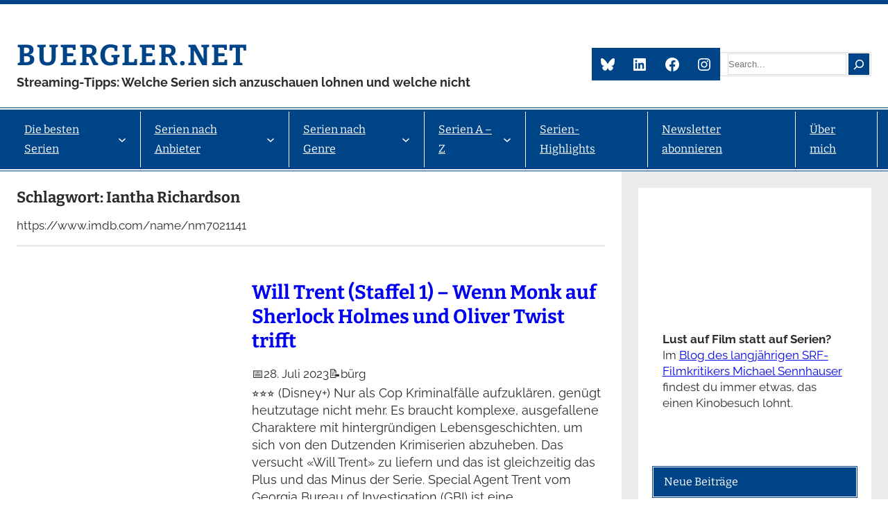

--- FILE ---
content_type: text/html; charset=UTF-8
request_url: https://buergler.net/tag/iantha-richardson/
body_size: 53395
content:
<!DOCTYPE html><html dir="ltr" lang="de" prefix="og: https://ogp.me/ns#"><head><script data-no-optimize="1">var litespeed_docref=sessionStorage.getItem("litespeed_docref");litespeed_docref&&(Object.defineProperty(document,"referrer",{get:function(){return litespeed_docref}}),sessionStorage.removeItem("litespeed_docref"));</script> <meta charset="UTF-8" /> <script data-cfasync="false" data-no-defer="1" data-no-minify="1" data-no-optimize="1">var ewww_webp_supported=!1;function check_webp_feature(A,e){var w;e=void 0!==e?e:function(){},ewww_webp_supported?e(ewww_webp_supported):((w=new Image).onload=function(){ewww_webp_supported=0<w.width&&0<w.height,e&&e(ewww_webp_supported)},w.onerror=function(){e&&e(!1)},w.src="data:image/webp;base64,"+{alpha:"UklGRkoAAABXRUJQVlA4WAoAAAAQAAAAAAAAAAAAQUxQSAwAAAARBxAR/Q9ERP8DAABWUDggGAAAABQBAJ0BKgEAAQAAAP4AAA3AAP7mtQAAAA=="}[A])}check_webp_feature("alpha");</script><script data-cfasync="false" data-no-defer="1" data-no-minify="1" data-no-optimize="1">var Arrive=function(c,w){"use strict";if(c.MutationObserver&&"undefined"!=typeof HTMLElement){var r,a=0,u=(r=HTMLElement.prototype.matches||HTMLElement.prototype.webkitMatchesSelector||HTMLElement.prototype.mozMatchesSelector||HTMLElement.prototype.msMatchesSelector,{matchesSelector:function(e,t){return e instanceof HTMLElement&&r.call(e,t)},addMethod:function(e,t,r){var a=e[t];e[t]=function(){return r.length==arguments.length?r.apply(this,arguments):"function"==typeof a?a.apply(this,arguments):void 0}},callCallbacks:function(e,t){t&&t.options.onceOnly&&1==t.firedElems.length&&(e=[e[0]]);for(var r,a=0;r=e[a];a++)r&&r.callback&&r.callback.call(r.elem,r.elem);t&&t.options.onceOnly&&1==t.firedElems.length&&t.me.unbindEventWithSelectorAndCallback.call(t.target,t.selector,t.callback)},checkChildNodesRecursively:function(e,t,r,a){for(var i,n=0;i=e[n];n++)r(i,t,a)&&a.push({callback:t.callback,elem:i}),0<i.childNodes.length&&u.checkChildNodesRecursively(i.childNodes,t,r,a)},mergeArrays:function(e,t){var r,a={};for(r in e)e.hasOwnProperty(r)&&(a[r]=e[r]);for(r in t)t.hasOwnProperty(r)&&(a[r]=t[r]);return a},toElementsArray:function(e){return e=void 0!==e&&("number"!=typeof e.length||e===c)?[e]:e}}),e=(l.prototype.addEvent=function(e,t,r,a){a={target:e,selector:t,options:r,callback:a,firedElems:[]};return this._beforeAdding&&this._beforeAdding(a),this._eventsBucket.push(a),a},l.prototype.removeEvent=function(e){for(var t,r=this._eventsBucket.length-1;t=this._eventsBucket[r];r--)e(t)&&(this._beforeRemoving&&this._beforeRemoving(t),(t=this._eventsBucket.splice(r,1))&&t.length&&(t[0].callback=null))},l.prototype.beforeAdding=function(e){this._beforeAdding=e},l.prototype.beforeRemoving=function(e){this._beforeRemoving=e},l),t=function(i,n){var o=new e,l=this,s={fireOnAttributesModification:!1};return o.beforeAdding(function(t){var e=t.target;e!==c.document&&e!==c||(e=document.getElementsByTagName("html")[0]);var r=new MutationObserver(function(e){n.call(this,e,t)}),a=i(t.options);r.observe(e,a),t.observer=r,t.me=l}),o.beforeRemoving(function(e){e.observer.disconnect()}),this.bindEvent=function(e,t,r){t=u.mergeArrays(s,t);for(var a=u.toElementsArray(this),i=0;i<a.length;i++)o.addEvent(a[i],e,t,r)},this.unbindEvent=function(){var r=u.toElementsArray(this);o.removeEvent(function(e){for(var t=0;t<r.length;t++)if(this===w||e.target===r[t])return!0;return!1})},this.unbindEventWithSelectorOrCallback=function(r){var a=u.toElementsArray(this),i=r,e="function"==typeof r?function(e){for(var t=0;t<a.length;t++)if((this===w||e.target===a[t])&&e.callback===i)return!0;return!1}:function(e){for(var t=0;t<a.length;t++)if((this===w||e.target===a[t])&&e.selector===r)return!0;return!1};o.removeEvent(e)},this.unbindEventWithSelectorAndCallback=function(r,a){var i=u.toElementsArray(this);o.removeEvent(function(e){for(var t=0;t<i.length;t++)if((this===w||e.target===i[t])&&e.selector===r&&e.callback===a)return!0;return!1})},this},i=new function(){var s={fireOnAttributesModification:!1,onceOnly:!1,existing:!1};function n(e,t,r){return!(!u.matchesSelector(e,t.selector)||(e._id===w&&(e._id=a++),-1!=t.firedElems.indexOf(e._id)))&&(t.firedElems.push(e._id),!0)}var c=(i=new t(function(e){var t={attributes:!1,childList:!0,subtree:!0};return e.fireOnAttributesModification&&(t.attributes=!0),t},function(e,i){e.forEach(function(e){var t=e.addedNodes,r=e.target,a=[];null!==t&&0<t.length?u.checkChildNodesRecursively(t,i,n,a):"attributes"===e.type&&n(r,i)&&a.push({callback:i.callback,elem:r}),u.callCallbacks(a,i)})})).bindEvent;return i.bindEvent=function(e,t,r){t=void 0===r?(r=t,s):u.mergeArrays(s,t);var a=u.toElementsArray(this);if(t.existing){for(var i=[],n=0;n<a.length;n++)for(var o=a[n].querySelectorAll(e),l=0;l<o.length;l++)i.push({callback:r,elem:o[l]});if(t.onceOnly&&i.length)return r.call(i[0].elem,i[0].elem);setTimeout(u.callCallbacks,1,i)}c.call(this,e,t,r)},i},o=new function(){var a={};function i(e,t){return u.matchesSelector(e,t.selector)}var n=(o=new t(function(){return{childList:!0,subtree:!0}},function(e,r){e.forEach(function(e){var t=e.removedNodes,e=[];null!==t&&0<t.length&&u.checkChildNodesRecursively(t,r,i,e),u.callCallbacks(e,r)})})).bindEvent;return o.bindEvent=function(e,t,r){t=void 0===r?(r=t,a):u.mergeArrays(a,t),n.call(this,e,t,r)},o};d(HTMLElement.prototype),d(NodeList.prototype),d(HTMLCollection.prototype),d(HTMLDocument.prototype),d(Window.prototype);var n={};return s(i,n,"unbindAllArrive"),s(o,n,"unbindAllLeave"),n}function l(){this._eventsBucket=[],this._beforeAdding=null,this._beforeRemoving=null}function s(e,t,r){u.addMethod(t,r,e.unbindEvent),u.addMethod(t,r,e.unbindEventWithSelectorOrCallback),u.addMethod(t,r,e.unbindEventWithSelectorAndCallback)}function d(e){e.arrive=i.bindEvent,s(i,e,"unbindArrive"),e.leave=o.bindEvent,s(o,e,"unbindLeave")}}(window,void 0),ewww_webp_supported=!1;function check_webp_feature(e,t){var r;ewww_webp_supported?t(ewww_webp_supported):((r=new Image).onload=function(){ewww_webp_supported=0<r.width&&0<r.height,t(ewww_webp_supported)},r.onerror=function(){t(!1)},r.src="data:image/webp;base64,"+{alpha:"UklGRkoAAABXRUJQVlA4WAoAAAAQAAAAAAAAAAAAQUxQSAwAAAARBxAR/Q9ERP8DAABWUDggGAAAABQBAJ0BKgEAAQAAAP4AAA3AAP7mtQAAAA==",animation:"UklGRlIAAABXRUJQVlA4WAoAAAASAAAAAAAAAAAAQU5JTQYAAAD/////AABBTk1GJgAAAAAAAAAAAAAAAAAAAGQAAABWUDhMDQAAAC8AAAAQBxAREYiI/gcA"}[e])}function ewwwLoadImages(e){if(e){for(var t=document.querySelectorAll(".batch-image img, .image-wrapper a, .ngg-pro-masonry-item a, .ngg-galleria-offscreen-seo-wrapper a"),r=0,a=t.length;r<a;r++)ewwwAttr(t[r],"data-src",t[r].getAttribute("data-webp")),ewwwAttr(t[r],"data-thumbnail",t[r].getAttribute("data-webp-thumbnail"));for(var i=document.querySelectorAll("div.woocommerce-product-gallery__image"),r=0,a=i.length;r<a;r++)ewwwAttr(i[r],"data-thumb",i[r].getAttribute("data-webp-thumb"))}for(var n=document.querySelectorAll("video"),r=0,a=n.length;r<a;r++)ewwwAttr(n[r],"poster",e?n[r].getAttribute("data-poster-webp"):n[r].getAttribute("data-poster-image"));for(var o,l=document.querySelectorAll("img.ewww_webp_lazy_load"),r=0,a=l.length;r<a;r++)e&&(ewwwAttr(l[r],"data-lazy-srcset",l[r].getAttribute("data-lazy-srcset-webp")),ewwwAttr(l[r],"data-srcset",l[r].getAttribute("data-srcset-webp")),ewwwAttr(l[r],"data-lazy-src",l[r].getAttribute("data-lazy-src-webp")),ewwwAttr(l[r],"data-src",l[r].getAttribute("data-src-webp")),ewwwAttr(l[r],"data-orig-file",l[r].getAttribute("data-webp-orig-file")),ewwwAttr(l[r],"data-medium-file",l[r].getAttribute("data-webp-medium-file")),ewwwAttr(l[r],"data-large-file",l[r].getAttribute("data-webp-large-file")),null!=(o=l[r].getAttribute("srcset"))&&!1!==o&&o.includes("R0lGOD")&&ewwwAttr(l[r],"src",l[r].getAttribute("data-lazy-src-webp"))),l[r].className=l[r].className.replace(/\bewww_webp_lazy_load\b/,"");for(var s=document.querySelectorAll(".ewww_webp"),r=0,a=s.length;r<a;r++)e?(ewwwAttr(s[r],"srcset",s[r].getAttribute("data-srcset-webp")),ewwwAttr(s[r],"src",s[r].getAttribute("data-src-webp")),ewwwAttr(s[r],"data-orig-file",s[r].getAttribute("data-webp-orig-file")),ewwwAttr(s[r],"data-medium-file",s[r].getAttribute("data-webp-medium-file")),ewwwAttr(s[r],"data-large-file",s[r].getAttribute("data-webp-large-file")),ewwwAttr(s[r],"data-large_image",s[r].getAttribute("data-webp-large_image")),ewwwAttr(s[r],"data-src",s[r].getAttribute("data-webp-src"))):(ewwwAttr(s[r],"srcset",s[r].getAttribute("data-srcset-img")),ewwwAttr(s[r],"src",s[r].getAttribute("data-src-img"))),s[r].className=s[r].className.replace(/\bewww_webp\b/,"ewww_webp_loaded");window.jQuery&&jQuery.fn.isotope&&jQuery.fn.imagesLoaded&&(jQuery(".fusion-posts-container-infinite").imagesLoaded(function(){jQuery(".fusion-posts-container-infinite").hasClass("isotope")&&jQuery(".fusion-posts-container-infinite").isotope()}),jQuery(".fusion-portfolio:not(.fusion-recent-works) .fusion-portfolio-wrapper").imagesLoaded(function(){jQuery(".fusion-portfolio:not(.fusion-recent-works) .fusion-portfolio-wrapper").isotope()}))}function ewwwWebPInit(e){ewwwLoadImages(e),ewwwNggLoadGalleries(e),document.arrive(".ewww_webp",function(){ewwwLoadImages(e)}),document.arrive(".ewww_webp_lazy_load",function(){ewwwLoadImages(e)}),document.arrive("videos",function(){ewwwLoadImages(e)}),"loading"==document.readyState?document.addEventListener("DOMContentLoaded",ewwwJSONParserInit):("undefined"!=typeof galleries&&ewwwNggParseGalleries(e),ewwwWooParseVariations(e))}function ewwwAttr(e,t,r){null!=r&&!1!==r&&e.setAttribute(t,r)}function ewwwJSONParserInit(){"undefined"!=typeof galleries&&check_webp_feature("alpha",ewwwNggParseGalleries),check_webp_feature("alpha",ewwwWooParseVariations)}function ewwwWooParseVariations(e){if(e)for(var t=document.querySelectorAll("form.variations_form"),r=0,a=t.length;r<a;r++){var i=t[r].getAttribute("data-product_variations"),n=!1;try{for(var o in i=JSON.parse(i))void 0!==i[o]&&void 0!==i[o].image&&(void 0!==i[o].image.src_webp&&(i[o].image.src=i[o].image.src_webp,n=!0),void 0!==i[o].image.srcset_webp&&(i[o].image.srcset=i[o].image.srcset_webp,n=!0),void 0!==i[o].image.full_src_webp&&(i[o].image.full_src=i[o].image.full_src_webp,n=!0),void 0!==i[o].image.gallery_thumbnail_src_webp&&(i[o].image.gallery_thumbnail_src=i[o].image.gallery_thumbnail_src_webp,n=!0),void 0!==i[o].image.thumb_src_webp&&(i[o].image.thumb_src=i[o].image.thumb_src_webp,n=!0));n&&ewwwAttr(t[r],"data-product_variations",JSON.stringify(i))}catch(e){}}}function ewwwNggParseGalleries(e){if(e)for(var t in galleries){var r=galleries[t];galleries[t].images_list=ewwwNggParseImageList(r.images_list)}}function ewwwNggLoadGalleries(e){e&&document.addEventListener("ngg.galleria.themeadded",function(e,t){window.ngg_galleria._create_backup=window.ngg_galleria.create,window.ngg_galleria.create=function(e,t){var r=$(e).data("id");return galleries["gallery_"+r].images_list=ewwwNggParseImageList(galleries["gallery_"+r].images_list),window.ngg_galleria._create_backup(e,t)}})}function ewwwNggParseImageList(e){for(var t in e){var r=e[t];if(void 0!==r["image-webp"]&&(e[t].image=r["image-webp"],delete e[t]["image-webp"]),void 0!==r["thumb-webp"]&&(e[t].thumb=r["thumb-webp"],delete e[t]["thumb-webp"]),void 0!==r.full_image_webp&&(e[t].full_image=r.full_image_webp,delete e[t].full_image_webp),void 0!==r.srcsets)for(var a in r.srcsets)nggSrcset=r.srcsets[a],void 0!==r.srcsets[a+"-webp"]&&(e[t].srcsets[a]=r.srcsets[a+"-webp"],delete e[t].srcsets[a+"-webp"]);if(void 0!==r.full_srcsets)for(var i in r.full_srcsets)nggFSrcset=r.full_srcsets[i],void 0!==r.full_srcsets[i+"-webp"]&&(e[t].full_srcsets[i]=r.full_srcsets[i+"-webp"],delete e[t].full_srcsets[i+"-webp"])}return e}check_webp_feature("alpha",ewwwWebPInit);</script><meta name="viewport" content="width=device-width, initial-scale=1" /><title>Iantha Richardson - buergler.net</title><meta name="description" content="https://www.imdb.com/name/nm7021141" /><meta name="robots" content="max-image-preview:large" /><meta name="msvalidate.01" content="47e9b4246ba8470492f7890ef9098280" /><link rel="canonical" href="https://buergler.net/tag/iantha-richardson/" /><meta name="generator" content="All in One SEO (AIOSEO) 4.9.1" /> <script type="application/ld+json" class="aioseo-schema">{"@context":"https:\/\/schema.org","@graph":[{"@type":"BreadcrumbList","@id":"https:\/\/buergler.net\/tag\/iantha-richardson\/#breadcrumblist","itemListElement":[{"@type":"ListItem","@id":"https:\/\/buergler.net#listItem","position":1,"name":"Home","item":"https:\/\/buergler.net","nextItem":{"@type":"ListItem","@id":"https:\/\/buergler.net\/tag\/iantha-richardson\/#listItem","name":"Iantha Richardson"}},{"@type":"ListItem","@id":"https:\/\/buergler.net\/tag\/iantha-richardson\/#listItem","position":2,"name":"Iantha Richardson","previousItem":{"@type":"ListItem","@id":"https:\/\/buergler.net#listItem","name":"Home"}}]},{"@type":"CollectionPage","@id":"https:\/\/buergler.net\/tag\/iantha-richardson\/#collectionpage","url":"https:\/\/buergler.net\/tag\/iantha-richardson\/","name":"Iantha Richardson - buergler.net","description":"https:\/\/www.imdb.com\/name\/nm7021141","inLanguage":"de-DE","isPartOf":{"@id":"https:\/\/buergler.net\/#website"},"breadcrumb":{"@id":"https:\/\/buergler.net\/tag\/iantha-richardson\/#breadcrumblist"}},{"@type":"Person","@id":"https:\/\/buergler.net\/#person","name":"b\u00fcrg","image":{"@type":"ImageObject","@id":"https:\/\/buergler.net\/tag\/iantha-richardson\/#personImage","url":"https:\/\/buergler.net\/wp-content\/litespeed\/avatar\/f1132be7adf55bc3ad5557e19eb850f5.jpg?ver=1764756976","width":96,"height":96,"caption":"b\u00fcrg"}},{"@type":"WebSite","@id":"https:\/\/buergler.net\/#website","url":"https:\/\/buergler.net\/","name":"buergler.net","description":"Streaming-Tipps: Welche Serien sich anzuschauen lohnen und welche nicht","inLanguage":"de-DE","publisher":{"@id":"https:\/\/buergler.net\/#person"}}]}</script> <link rel='dns-prefetch' href='//static.addtoany.com' /><link rel='dns-prefetch' href='//www.googletagmanager.com' /><link rel="alternate" type="application/rss+xml" title="buergler.net &raquo; Feed" href="https://buergler.net/feed/" /><style id='wp-img-auto-sizes-contain-inline-css'>img:is([sizes=auto i],[sizes^="auto," i]){contain-intrinsic-size:3000px 1500px}
/*# sourceURL=wp-img-auto-sizes-contain-inline-css */</style><style id="litespeed-ccss">.wp-block-separator{border:1px solid;border-left:none;border-right:none}p{line-height:1.4}.wp-block-site-title a{color:inherit}.wp-block-site-title{font-family:var(--wp--preset--font-family--bitter);font-size:var(--wp--preset--font-size--xxx-large);font-weight:700;line-height:var(--wp--custom--typography--line-height--headings)}.wp-block-group{box-sizing:border-box}.wp-block-social-links{background:0 0;box-sizing:border-box;margin-left:0;padding-left:0;padding-right:0;text-indent:0}.wp-block-social-links .wp-social-link a{border-bottom:0;box-shadow:none;text-decoration:none}.wp-block-social-links .wp-social-link a{padding:.25em}.wp-block-social-links .wp-social-link svg{height:1em;width:1em}.wp-block-social-links,.wp-block-social-links.has-normal-icon-size{font-size:24px}.wp-block-social-link{border-radius:9999px;display:block;height:auto}.wp-block-social-link a{align-items:center;display:flex;line-height:0}.wp-block-social-links .wp-block-social-link .wp-block-social-link-anchor,.wp-block-social-links .wp-block-social-link .wp-block-social-link-anchor svg,.wp-block-social-links .wp-block-social-link .wp-block-social-link-anchor:visited{fill:currentColor;color:currentColor}.wp-block-social-links:not(.is-style-logos-only) .wp-social-link{background-color:#f0f0f0;color:#444}.wp-block-social-links:not(.is-style-logos-only) .wp-social-link-facebook{background-color:#1778f2;color:#fff}.wp-block-social-links:not(.is-style-logos-only) .wp-social-link-instagram{background-color:#f00075;color:#fff}.wp-block-social-links:not(.is-style-logos-only) .wp-social-link-mastodon{background-color:#3288d4;color:#fff}.wp-block-social-links:not(.is-style-logos-only) .wp-social-link-twitter{background-color:#1da1f2;color:#fff}.wp-block-search__button{margin-left:10px;word-break:normal}.wp-block-search__button.has-icon{line-height:0}.wp-block-search__button svg{fill:currentColor;min-height:24px;min-width:24px;vertical-align:text-bottom}.wp-block-search__inside-wrapper{display:flex;flex:auto;flex-wrap:nowrap;max-width:100%}.wp-block-search__label{width:100%}.wp-block-search__input{-webkit-appearance:initial;appearance:none;border:1px solid #949494;flex-grow:1;margin-left:0;margin-right:0;min-width:3rem;padding:8px;text-decoration:unset!important}.wp-block-navigation .wp-block-navigation-item__label{overflow-wrap:break-word;word-break:normal}.wp-block-navigation{--navigation-layout-justification-setting:flex-start;--navigation-layout-direction:row;--navigation-layout-wrap:wrap;--navigation-layout-justify:flex-start;--navigation-layout-align:center;position:relative}.wp-block-navigation ul{margin-bottom:0;margin-left:0;margin-top:0;padding-left:0}.wp-block-navigation ul,.wp-block-navigation ul li{list-style:none;padding:0}.wp-block-navigation .wp-block-navigation-item{align-items:center;display:flex;position:relative}.wp-block-navigation .wp-block-navigation-item__content{display:block}.wp-block-navigation .wp-block-navigation-item__content.wp-block-navigation-item__content{color:inherit}.wp-block-navigation .wp-block-navigation__submenu-icon{align-self:center;background-color:inherit;border:none;color:currentColor;display:inline-block;font-size:inherit;height:.6em;line-height:0;margin-left:.25em;padding:0;width:.6em}.wp-block-navigation .wp-block-navigation__submenu-icon svg{stroke:currentColor;display:inline-block;height:inherit;margin-top:.075em;width:inherit}.wp-block-navigation.no-wrap{--navigation-layout-wrap:nowrap}.wp-block-navigation .has-child .wp-block-navigation__submenu-container{align-items:normal;background-color:inherit;color:inherit;display:flex;flex-direction:column;height:0;left:-1px;opacity:0;overflow:hidden;position:absolute;top:100%;visibility:hidden;width:0;z-index:2}.wp-block-navigation .has-child .wp-block-navigation__submenu-container>.wp-block-navigation-item>.wp-block-navigation-item__content{display:flex;flex-grow:1}.wp-block-navigation .has-child .wp-block-navigation__submenu-container .wp-block-navigation-item__content{margin:0}.wp-block-navigation.has-background .has-child .wp-block-navigation__submenu-container{left:0;top:100%}.wp-block-navigation-submenu{display:flex;position:relative}.wp-block-navigation-submenu .wp-block-navigation__submenu-icon svg{stroke:currentColor}.wp-block-navigation__container,.wp-block-navigation__responsive-close,.wp-block-navigation__responsive-container,.wp-block-navigation__responsive-container-content,.wp-block-navigation__responsive-dialog{gap:inherit}.wp-block-navigation__container{align-items:var(--navigation-layout-align,initial);display:flex;flex-direction:var(--navigation-layout-direction,initial);flex-wrap:var(--navigation-layout-wrap,wrap);justify-content:var(--navigation-layout-justify,initial);list-style:none;margin:0;padding-left:0}.wp-block-navigation__container:only-child{flex-grow:1}.wp-block-navigation__responsive-container{bottom:0;display:none;left:0;position:fixed;right:0;top:0}.wp-block-navigation__responsive-container .wp-block-navigation-link a{color:inherit}.wp-block-navigation__responsive-container .wp-block-navigation__responsive-container-content{align-items:var(--navigation-layout-align,initial);display:flex;flex-direction:var(--navigation-layout-direction,initial);flex-wrap:var(--navigation-layout-wrap,wrap);justify-content:var(--navigation-layout-justify,initial)}@media (min-width:600px){.wp-block-navigation__responsive-container:not(.hidden-by-default):not(.is-menu-open){background-color:inherit;display:block;position:relative;width:100%;z-index:auto}.wp-block-navigation__responsive-container:not(.hidden-by-default):not(.is-menu-open) .wp-block-navigation__responsive-container-close{display:none}}.wp-block-navigation__responsive-container-close,.wp-block-navigation__responsive-container-open{background:0 0;border:none;color:currentColor;margin:0;padding:0;text-transform:inherit;vertical-align:middle}.wp-block-navigation__responsive-container-close svg,.wp-block-navigation__responsive-container-open svg{fill:currentColor;display:block;height:24px;width:24px}.wp-block-navigation__responsive-container-open{display:flex}.wp-block-navigation__responsive-container-open.wp-block-navigation__responsive-container-open.wp-block-navigation__responsive-container-open{font-family:inherit;font-size:inherit;font-weight:inherit}@media (min-width:600px){.wp-block-navigation__responsive-container-open:not(.always-shown){display:none}}.wp-block-navigation__responsive-container-close{position:absolute;right:0;top:0;z-index:2}.wp-block-navigation__responsive-container-close.wp-block-navigation__responsive-container-close.wp-block-navigation__responsive-container-close{font-family:inherit;font-size:inherit;font-weight:inherit}.wp-block-navigation__responsive-close{width:100%}.wp-block-navigation__responsive-dialog{position:relative}.wp-block-query-title{box-sizing:border-box}.wp-block-post-featured-image{margin-left:0;margin-right:0}.wp-block-post-featured-image a{display:block;height:100%}.wp-block-post-featured-image img{box-sizing:border-box;height:auto;max-width:100%;vertical-align:bottom;width:100%}.wp-block-post-featured-image{position:relative}.wp-block-post-title{box-sizing:border-box;word-break:break-word}.wp-block-post-title a{display:inline-block}.wp-block-post-title{color:var(--wp--preset--color--primary)}.wp-block-post-date{box-sizing:border-box}.wp-block-post-author{display:flex;flex-wrap:wrap}.wp-block-post-author__content{flex-basis:0;flex-grow:1}.wp-block-post-author__name{margin:0}.wp-block-post-excerpt__excerpt{margin-bottom:0;margin-top:0}.wp-block-post-excerpt__more-text{margin-bottom:0;margin-top:var(--wp--style--block-gap)}.wp-block-post-excerpt__more-link{display:inline-block}.wp-block-post-excerpt{font-size:var(--wp--custom--typography--font-size--text)}.wp-block-columns{align-items:normal!important;box-sizing:border-box;display:flex;flex-wrap:wrap!important}@media (min-width:782px){.wp-block-columns{flex-wrap:nowrap!important}}@media (max-width:781px){.wp-block-columns:not(.is-not-stacked-on-mobile)>.wp-block-column{flex-basis:100%!important}}@media (min-width:782px){.wp-block-columns:not(.is-not-stacked-on-mobile)>.wp-block-column{flex-basis:0;flex-grow:1}.wp-block-columns:not(.is-not-stacked-on-mobile)>.wp-block-column[style*=flex-basis]{flex-grow:0}}.wp-block-column{flex-grow:1;min-width:0;overflow-wrap:break-word;word-break:break-word}.wp-block-columns-is-layout-flex{gap:calc(.5rem + 1.25vw)}.wp-block-post-template{list-style:none;margin-bottom:0;margin-top:0;max-width:100%;padding:0}.wp-block-post-template.wp-block-post-template{background:0 0}h2.has-background{padding:1.25em 2.375em}:root{--wp-admin-theme-color:#007cba;--wp-admin-theme-color--rgb:0,124,186;--wp-admin-theme-color-darker-10:#006ba1;--wp-admin-theme-color-darker-10--rgb:0,107,161;--wp-admin-theme-color-darker-20:#005a87;--wp-admin-theme-color-darker-20--rgb:0,90,135;--wp-admin-border-width-focus:2px;--wp-block-synced-color:#7a00df;--wp-block-synced-color--rgb:122,0,223}:root{--wp--preset--font-size--normal:16px;--wp--preset--font-size--huge:42px}.has-regular-font-size{font-size:1em}.has-text-align-center{text-align:center}.items-justified-left{justify-content:flex-start}.screen-reader-text{clip:rect(1px,1px,1px,1px);word-wrap:normal!important;border:0;-webkit-clip-path:inset(50%);clip-path:inset(50%);height:1px;margin:-1px;overflow:hidden;padding:0;position:absolute;width:1px}body{--wp--preset--color--black:#000;--wp--preset--color--cyan-bluish-gray:#abb8c3;--wp--preset--color--white:#fff;--wp--preset--color--pale-pink:#f78da7;--wp--preset--color--vivid-red:#cf2e2e;--wp--preset--color--luminous-vivid-orange:#ff6900;--wp--preset--color--luminous-vivid-amber:#fcb900;--wp--preset--color--light-green-cyan:#7bdcb5;--wp--preset--color--vivid-green-cyan:#00d084;--wp--preset--color--pale-cyan-blue:#8ed1fc;--wp--preset--color--vivid-cyan-blue:#0693e3;--wp--preset--color--vivid-purple:#9b51e0;--wp--preset--color--primary:#048;--wp--preset--color--secondary:#266aae;--wp--preset--color--accent:#2a2a2a;--wp--preset--color--light-gray:#ececec;--wp--preset--color--gray:#9c9c9c;--wp--preset--color--dark-gray:#3c3c3c;--wp--preset--gradient--vivid-cyan-blue-to-vivid-purple:linear-gradient(135deg,rgba(6,147,227,1) 0%,#9b51e0 100%);--wp--preset--gradient--light-green-cyan-to-vivid-green-cyan:linear-gradient(135deg,#7adcb4 0%,#00d082 100%);--wp--preset--gradient--luminous-vivid-amber-to-luminous-vivid-orange:linear-gradient(135deg,rgba(252,185,0,1) 0%,rgba(255,105,0,1) 100%);--wp--preset--gradient--luminous-vivid-orange-to-vivid-red:linear-gradient(135deg,rgba(255,105,0,1) 0%,#cf2e2e 100%);--wp--preset--gradient--very-light-gray-to-cyan-bluish-gray:linear-gradient(135deg,#eee 0%,#a9b8c3 100%);--wp--preset--gradient--cool-to-warm-spectrum:linear-gradient(135deg,#4aeadc 0%,#9778d1 20%,#cf2aba 40%,#ee2c82 60%,#fb6962 80%,#fef84c 100%);--wp--preset--gradient--blush-light-purple:linear-gradient(135deg,#ffceec 0%,#9896f0 100%);--wp--preset--gradient--blush-bordeaux:linear-gradient(135deg,#fecda5 0%,#fe2d2d 50%,#6b003e 100%);--wp--preset--gradient--luminous-dusk:linear-gradient(135deg,#ffcb70 0%,#c751c0 50%,#4158d0 100%);--wp--preset--gradient--pale-ocean:linear-gradient(135deg,#fff5cb 0%,#b6e3d4 50%,#33a7b5 100%);--wp--preset--gradient--electric-grass:linear-gradient(135deg,#caf880 0%,#71ce7e 100%);--wp--preset--gradient--midnight:linear-gradient(135deg,#020381 0%,#2874fc 100%);--wp--preset--font-size--small:16px;--wp--preset--font-size--medium:clamp(20px,calc(1rem + .83vw),22px);--wp--preset--font-size--large:clamp(22px,calc(1rem + 1.25vw),24px);--wp--preset--font-size--x-large:clamp(24px,calc(1rem + 1.67vw),28px);--wp--preset--font-size--tiny:13px;--wp--preset--font-size--x-small:15px;--wp--preset--font-size--regular:18px;--wp--preset--font-size--xx-large:clamp(28px,calc(1rem + 2.5vw),34px);--wp--preset--font-size--xxx-large:clamp(32px,calc(1rem + 2.75vw),42px);--wp--preset--font-family--raleway:Raleway,Arial,Verdana;--wp--preset--font-family--bitter:Bitter,Arial,Verdana;--wp--preset--spacing--20:.44rem;--wp--preset--spacing--30:.67rem;--wp--preset--spacing--40:1rem;--wp--preset--spacing--50:1.5rem;--wp--preset--spacing--60:2.25rem;--wp--preset--spacing--70:3.38rem;--wp--preset--spacing--80:5.06rem;--wp--preset--shadow--natural:6px 6px 9px rgba(0,0,0,.2);--wp--preset--shadow--deep:12px 12px 50px rgba(0,0,0,.4);--wp--preset--shadow--sharp:6px 6px 0px rgba(0,0,0,.2);--wp--preset--shadow--outlined:6px 6px 0px -3px rgba(255,255,255,1),6px 6px rgba(0,0,0,1);--wp--preset--shadow--crisp:6px 6px 0px rgba(0,0,0,1);--wp--custom--spacing--default-gap:1.5rem;--wp--custom--spacing--elements:1.5rem;--wp--custom--typography--line-height--headings:1.25;--wp--custom--typography--line-height--text:1.75;--wp--custom--typography--font-size--body:17px;--wp--custom--typography--font-size--text:clamp(16px,calc(1rem + .16vw),18px);--wp--custom--typography--font-size--button:clamp(14px,calc(.875rem + .16vw),16px)}body{margin:0;--wp--style--global--content-size:calc(1360px*0.7 - 1rem - 2.5vw);--wp--style--global--wide-size:calc(1360px*0.7 - 1rem - 2.5vw)}body{--wp--style--block-gap:var(--wp--custom--spacing--default-gap)}body .is-layout-flex{display:flex}body .is-layout-flex{flex-wrap:wrap;align-items:center}body .is-layout-flex>*{margin:0}body{background-color:var(--wp--preset--color--white);color:#2c2c2c;font-family:var(--wp--preset--font-family--raleway);font-size:var(--wp--custom--typography--font-size--body);line-height:var(--wp--custom--typography--line-height--text);padding-top:0;padding-right:0;padding-bottom:0;padding-left:0}h1{font-family:var(--wp--preset--font-family--bitter);font-size:var(--wp--preset--font-size--xx-large);line-height:var(--wp--custom--typography--line-height--headings);margin-top:1.5rem;margin-bottom:1rem}h2{font-family:var(--wp--preset--font-family--bitter);font-size:var(--wp--preset--font-size--x-large);line-height:var(--wp--custom--typography--line-height--headings);margin-top:1.5rem;margin-bottom:1rem}.wp-element-button,.wp-block-button__link{background-color:#32373c;border-width:0;color:#fff;font-family:inherit;font-size:inherit;line-height:inherit;padding:calc(.667em + 2px) calc(1.333em + 2px);text-decoration:none}.has-white-color{color:var(--wp--preset--color--white)!important}.has-primary-color{color:var(--wp--preset--color--primary)!important}.has-accent-color{color:var(--wp--preset--color--accent)!important}.has-light-gray-color{color:var(--wp--preset--color--light-gray)!important}.has-gray-color{color:var(--wp--preset--color--gray)!important}.has-cyan-bluish-gray-background-color{background-color:var(--wp--preset--color--cyan-bluish-gray)!important}.has-white-background-color{background-color:var(--wp--preset--color--white)!important}.has-primary-background-color{background-color:var(--wp--preset--color--primary)!important}.has-secondary-background-color{background-color:var(--wp--preset--color--secondary)!important}.has-accent-background-color{background-color:var(--wp--preset--color--accent)!important}.has-light-gray-background-color{background-color:var(--wp--preset--color--light-gray)!important}.has-small-font-size{font-size:var(--wp--preset--font-size--small)!important}.has-medium-font-size{font-size:var(--wp--preset--font-size--medium)!important}.has-large-font-size{font-size:var(--wp--preset--font-size--large)!important}.has-tiny-font-size{font-size:var(--wp--preset--font-size--tiny)!important}.has-x-small-font-size{font-size:var(--wp--preset--font-size--x-small)!important}.has-regular-font-size{font-size:var(--wp--preset--font-size--regular)!important}.has-bitter-font-family{font-family:var(--wp--preset--font-family--bitter)!important}.wp-container-2.wp-container-2{flex-wrap:nowrap;gap:1rem}.wp-container-3.wp-container-3{gap:2px 2px;justify-content:flex-end}.wp-container-5.wp-container-5{gap:1rem}.wp-container-6.wp-container-6{flex-wrap:nowrap;justify-content:space-between}.wp-container-8.wp-container-8{flex-wrap:nowrap;justify-content:flex-start}.wp-container-9.wp-container-9{gap:0;justify-content:flex-start}.wp-container-21.wp-container-21.wp-container-21.wp-container-21>*+*{margin-block-start:0px;margin-block-end:0}.wp-container-67.wp-container-67{flex-wrap:nowrap;gap:1.25vw;flex-direction:column;align-items:flex-start}.wp-container-69.wp-container-69{flex-wrap:nowrap;gap:0px}.wp-container-11.wp-container-11>*,.wp-container-16.wp-container-16>*,.wp-container-21.wp-container-21>*{margin-block-start:0;margin-block-end:0}.wp-container-11.wp-container-11.wp-container-11.wp-container-11>*+*,.wp-container-16.wp-container-16.wp-container-16.wp-container-16>*+*{margin-block-start:1.25vw;margin-block-end:0}.wp-elements-9bd9074ee846ec112305f0fe352da13e a{color:var(--wp--preset--color--gray)}.wp-container-13.wp-container-13,.wp-container-23.wp-container-23,.wp-container-27.wp-container-27,.wp-container-31.wp-container-31{gap:.4em}.wp-container-15.wp-container-15{flex-wrap:nowrap}.wp-container-25.wp-container-25,.wp-container-29.wp-container-29,.wp-container-33.wp-container-33,.wp-container-37.wp-container-37{flex-wrap:nowrap;gap:1vw}@keyframes fadein1{0%{opacity:0}100%{opacity:1}}#fhw_cookiehinweis{width:100%;animation:fadein1 3s;position:fixed;left:0;z-index:9999;display:none;grid-template-columns:auto auto auto;padding:10px;justify-items:center;align-items:center}#fhw_cookiehinweis p{display:inline;text-align:center;width:100%;margin:0}@keyframes fadein1{0%{opacity:0}100%{opacity:1}}#fhw_cookiehinweis{width:100%;animation:fadein1 3s;position:fixed;left:0;z-index:9999;display:none;grid-template-columns:auto auto auto;padding:10px;justify-items:center;align-items:center}#fhw_cookiehinweis p{display:inline;text-align:center;width:100%}@media screen and (max-width:650px){#fhw_cookiehinweis{grid-template-rows:auto auto auto;grid-template-columns:auto;row-gap:20px}}html{box-sizing:border-box}*,*:before,*:after{box-sizing:inherit}p{margin-top:var(--wp--custom--spacing--elements);margin-bottom:var(--wp--custom--spacing--elements)}h2.has-background{padding:.75rem 1rem}a{text-decoration:underline}.wp-block-post-date a{text-decoration:none}hr{margin-top:var(--wp--custom--spacing--elements);margin-bottom:var(--wp--custom--spacing--elements);height:1px;border:none;background-color:currentColor;box-sizing:content-box}ul{margin:var(--wp--custom--spacing--elements) 0;padding:0 0 0 var(--wp--custom--spacing--elements)}ul{list-style:circle}li>ul{margin-top:.75rem;margin-bottom:.75rem;margin-left:var(--wp--custom--spacing--elements)}figure{margin:0}img{max-width:100%;vertical-align:top}input[type=search]{padding:.3em .6em;max-width:100%;border:1px solid #ddd;color:#777;background:0 0}@media only screen and (max-width:1400px){.wp-site-blocks>.wp-block-group{padding-top:0!important;padding-bottom:0!important}}.sidebar.wp-block-group{align-items:stretch}@media (max-width:880px){.site-content>.wp-block-columns:not(.is-not-stacked-on-mobile){flex-wrap:wrap!important}.site-content>.wp-block-columns:not(.is-not-stacked-on-mobile)>.wp-block-column{flex-basis:100%!important}}.site-content{overflow:hidden}.wp-block-site-title a{text-decoration:none}.wp-block-navigation .wp-block-navigation__container{gap:1rem}.wp-block-navigation .wp-block-navigation__container .wp-block-navigation-item .wp-block-navigation-item__content{padding:.5rem}.wp-block-post-template li.wp-block-post{margin:0}.wp-block-post-title a{text-decoration:none}.wp-block-post-author .wp-block-post-author__name{margin-top:0;margin-bottom:0}.wp-block-post-excerpt .wp-block-post-excerpt__excerpt,.wp-block-post-excerpt .wp-block-post-excerpt__more-text{margin-bottom:0}.wp-block-group.has-background{padding:calc(.5rem + 1.25vw)}.wp-block-button__link{padding:calc(.4rem + 2px) calc(.8rem + 2px)}.wp-block-search .wp-block-search__input{padding:.4rem .8rem;background:inherit}.wp-block-search.wp-block-search__button-inside .wp-block-search__inside-wrapper{padding:.2rem .2rem .2rem .8rem;border:1px solid #ddd}.wp-block-search.wp-block-search__button-inside .wp-block-search__inside-wrapper .wp-block-search__input{padding:0}.wp-block-search.wp-block-search__button-inside .wp-block-search__inside-wrapper .wp-block-search__button{padding:.2rem .6rem}.wp-block-search.wp-block-search__button-inside .wp-block-search__inside-wrapper .wp-block-search__button.has-icon{display:flex;padding:.4rem}.wp-block-search .wp-block-search__button{display:flex;align-items:center;margin-left:.4rem;padding:.4rem .8rem;border:none;color:var(--wp--preset--color--white);background-color:var(--wp--preset--color--primary);text-decoration:none;font-weight:400;font-size:var(--wp--preset--font-size--small);line-height:inherit}.wp-block-separator{border:none;opacity:1;margin-left:auto;margin-right:auto;max-width:80px;width:80px;height:4px}.wp-block-separator.is-style-wide{max-width:100%;width:auto;height:1px;padding:0}.wp-block-image{margin:inherit}.is-style-main-navigation{width:100%;border-top:1px solid currentColor;border-bottom:1px solid currentColor}.is-style-main-navigation .wp-block-navigation__responsive-container-open{padding:1rem .5rem}.is-style-main-navigation .wp-block-navigation__responsive-container:not(.is-menu-open) .wp-block-navigation__responsive-close{max-width:100%}.is-style-main-navigation .wp-block-navigation__responsive-container:not(.is-menu-open) .wp-block-navigation__container{gap:0;font-size:16px}.is-style-main-navigation .wp-block-navigation__responsive-container:not(.is-menu-open) .wp-block-navigation__container>.wp-block-navigation-item{padding:0 .75rem;border-right:1px solid currentColor}.is-style-main-navigation .wp-block-navigation__responsive-container:not(.is-menu-open) .wp-block-navigation__container>.wp-block-navigation-item>.wp-block-navigation-item__content{padding:.75rem .5rem}.is-style-main-navigation .wp-block-navigation__responsive-container:not(.is-menu-open) .wp-block-navigation__container>.wp-block-navigation-item .wp-block-navigation__submenu-icon{margin-left:-.2rem;margin-right:.5rem;width:12px;height:12px}.is-style-main-navigation .wp-block-navigation__responsive-container:not(.is-menu-open) .wp-block-navigation__container>.wp-block-navigation-item>.wp-block-navigation__submenu-container{border-top:1px solid;border-color:var(--wp--preset--color--white)}.is-style-main-navigation .wp-block-navigation__responsive-container:not(.is-menu-open) .wp-block-navigation__container>.wp-block-navigation-item .wp-block-navigation__submenu-container{font-size:15px;min-width:250px!important}.is-style-main-navigation .wp-block-navigation__responsive-container:not(.is-menu-open) .wp-block-navigation__container>.wp-block-navigation-item .wp-block-navigation__submenu-container .wp-block-navigation-item .wp-block-navigation-item__content{padding:.5rem 1rem}.is-style-sidebar-title{padding:.75rem 1rem;border:1px solid transparent;box-shadow:inset 0 0 0 1px currentColor}.wp-block-separator.is-style-thick-line{max-width:100%;width:auto;height:4px}.wp-block-post-excerpt.is-style-read-more-button .wp-block-post-excerpt__more-link{margin:0;padding:calc(.4rem + 2px) calc(.8rem + 2px);color:var(--wp--preset--color--white);background-color:var(--wp--preset--color--primary);text-decoration:none;font-size:var(--wp--custom--typography--font-size--button)}.wp-block-search.is-style-small-search{font-size:15px}.wp-block-search.is-style-small-search .wp-block-search__input{padding:.2rem .6rem}.wp-block-search.is-style-small-search.wp-block-search__button-inside .wp-block-search__inside-wrapper{padding:.1rem .1rem .1rem .6rem}.wp-block-search.is-style-small-search.wp-block-search__button-inside .wp-block-search__inside-wrapper .wp-block-search__button{padding:.1rem .3rem}.wp-block-search.is-style-small-search.wp-block-search__button-inside .wp-block-search__inside-wrapper .wp-block-search__button.has-icon{padding:.2rem}.wp-block-search.is-style-small-search .wp-block-search__button{margin-left:.2rem;padding:.2rem .6rem}.wp-block-social-links.is-style-square-shape .wp-social-link{border-radius:0}.wp-block-social-links.is-style-square-shape .wp-social-link a{padding:.7rem}.wp-block-image img{box-sizing:border-box;height:auto;max-width:100%;vertical-align:bottom}.wp-block-button__link{box-sizing:border-box;display:inline-block;text-align:center;word-break:break-word}.wp-block-buttons>.wp-block-button.has-custom-font-size .wp-block-button__link{font-size:inherit}.wp-block-button .wp-block-button__link{background-color:var(--wp--preset--color--primary);border-radius:0;color:var(--wp--preset--color--white);font-size:var(--wp--custom--typography--font-size--button)}.wp-block-buttons>.wp-block-button{display:inline-block;margin:0}.wp-block-buttons.is-content-justification-center{justify-content:center}.pum-container,.pum-content,.pum-content+.pum-close,.pum-overlay{background:0 0;border:none;bottom:auto;clear:none;float:none;font-family:inherit;font-size:medium;font-style:normal;font-weight:400;height:auto;left:auto;letter-spacing:normal;line-height:normal;max-height:none;max-width:none;min-height:0;min-width:0;overflow:visible;position:static;right:auto;text-align:left;text-decoration:none;text-indent:0;text-transform:none;top:auto;visibility:visible;white-space:normal;width:auto;z-index:auto}.pum-content{position:relative;z-index:1}.pum-overlay{position:fixed}.pum-overlay{height:100%;width:100%;top:0;left:0;right:0;bottom:0;z-index:1999999999;overflow:initial;display:none}.pum-overlay,.pum-overlay *,.pum-overlay :after,.pum-overlay :before,.pum-overlay:after,.pum-overlay:before{box-sizing:border-box}.pum-container{top:100px;position:absolute;margin-bottom:3em;z-index:1999999999}.pum-container.pum-responsive{left:50%;margin-left:-47.5%;width:95%;height:auto;overflow:visible}.pum-container.pum-responsive img{max-width:100%;height:auto}@media only screen and (min-width:1024px){.pum-container.pum-responsive.pum-responsive-medium{margin-left:-30%;width:60%}}.pum-container .pum-content>:last-child{margin-bottom:0}.pum-container .pum-content>:first-child{margin-top:0}.pum-container .pum-content+.pum-close{text-decoration:none;text-align:center;line-height:1;position:absolute;min-width:1em;z-index:2;background-color:transparent}.pum-theme-7322,.pum-theme-blau-eigen{background-color:rgba(255,255,255,.5)}.pum-theme-7322 .pum-container,.pum-theme-blau-eigen .pum-container{padding:18px;border-radius:30px;border:10px solid #1e73be;box-shadow:1px 1px 3px 0px rgba(2,2,2,.23);background-color:rgba(255,255,255,1)}.pum-theme-7322 .pum-content,.pum-theme-blau-eigen .pum-content{color:#515151;font-family:inherit;font-weight:400}.pum-theme-7322 .pum-content+.pum-close,.pum-theme-blau-eigen .pum-content+.pum-close{position:absolute;height:30px;width:30px;left:auto;right:0;bottom:auto;top:0;padding:0;color:#fff;font-family:inherit;font-weight:400;font-size:12px;line-height:18px;border:1px none #fff;border-radius:28px;box-shadow:1px 1px 3px 0px rgba(2,2,2,.23);text-shadow:0px 0px 0px rgba(0,0,0,.23);background-color:rgba(30,115,190,1)}#pum-6931{z-index:1999999999}@-ms-viewport{width:device-width}#modal-7 .wp-block-navigation__container{padding-bottom:0;padding-top:0}.lazyload{background-image:none!important}.lazyload:before{background-image:none!important}</style><link rel="preload" data-asynced="1" data-optimized="2" as="style" onload="this.onload=null;this.rel='stylesheet'" href="https://buergler.net/wp-content/litespeed/ucss/02a5c6a1b6024d5a6497fea9082d4aae.css?ver=b7cda" /><script data-optimized="1" type="litespeed/javascript" data-src="https://buergler.net/wp-content/plugins/litespeed-cache/assets/js/css_async.min.js"></script> <style id='wp-block-separator-inline-css'>@charset "UTF-8";.wp-block-separator{border:none;border-top:2px solid}:root :where(.wp-block-separator.is-style-dots){height:auto;line-height:1;text-align:center}:root :where(.wp-block-separator.is-style-dots):before{color:currentColor;content:"···";font-family:serif;font-size:1.5em;letter-spacing:2em;padding-left:2em}.wp-block-separator.is-style-dots{background:none!important;border:none!important}
/*# sourceURL=https://buergler.net/wp-includes/blocks/separator/style.min.css */</style><style id='wp-block-paragraph-inline-css'>.is-small-text{font-size:.875em}.is-regular-text{font-size:1em}.is-large-text{font-size:2.25em}.is-larger-text{font-size:3em}.has-drop-cap:not(:focus):first-letter{float:left;font-size:8.4em;font-style:normal;font-weight:100;line-height:.68;margin:.05em .1em 0 0;text-transform:uppercase}body.rtl .has-drop-cap:not(:focus):first-letter{float:none;margin-left:.1em}p.has-drop-cap.has-background{overflow:hidden}:root :where(p.has-background){padding:1.25em 2.375em}:where(p.has-text-color:not(.has-link-color)) a{color:inherit}p.has-text-align-left[style*="writing-mode:vertical-lr"],p.has-text-align-right[style*="writing-mode:vertical-rl"]{rotate:180deg}
/*# sourceURL=https://buergler.net/wp-includes/blocks/paragraph/style.min.css */</style><style id='wp-block-site-title-inline-css'>.wp-block-site-title{box-sizing:border-box}.wp-block-site-title :where(a){color:inherit;font-family:inherit;font-size:inherit;font-style:inherit;font-weight:inherit;letter-spacing:inherit;line-height:inherit;text-decoration:inherit}
/*# sourceURL=https://buergler.net/wp-includes/blocks/site-title/style.min.css */</style><style id='wp-block-site-tagline-inline-css'>.wp-block-site-tagline{box-sizing:border-box}
/*# sourceURL=https://buergler.net/wp-includes/blocks/site-tagline/style.min.css */</style><style id='wp-block-group-inline-css'>.wp-block-group{box-sizing:border-box}:where(.wp-block-group.wp-block-group-is-layout-constrained){position:relative}
/*# sourceURL=https://buergler.net/wp-includes/blocks/group/style.min.css */</style><style id='wp-block-social-links-inline-css'>.wp-block-social-links{background:none;box-sizing:border-box;margin-left:0;padding-left:0;padding-right:0;text-indent:0}.wp-block-social-links .wp-social-link a,.wp-block-social-links .wp-social-link a:hover{border-bottom:0;box-shadow:none;text-decoration:none}.wp-block-social-links .wp-social-link svg{height:1em;width:1em}.wp-block-social-links .wp-social-link span:not(.screen-reader-text){font-size:.65em;margin-left:.5em;margin-right:.5em}.wp-block-social-links.has-small-icon-size{font-size:16px}.wp-block-social-links,.wp-block-social-links.has-normal-icon-size{font-size:24px}.wp-block-social-links.has-large-icon-size{font-size:36px}.wp-block-social-links.has-huge-icon-size{font-size:48px}.wp-block-social-links.aligncenter{display:flex;justify-content:center}.wp-block-social-links.alignright{justify-content:flex-end}.wp-block-social-link{border-radius:9999px;display:block}@media not (prefers-reduced-motion){.wp-block-social-link{transition:transform .1s ease}}.wp-block-social-link{height:auto}.wp-block-social-link a{align-items:center;display:flex;line-height:0}.wp-block-social-link:hover{transform:scale(1.1)}.wp-block-social-links .wp-block-social-link.wp-social-link{display:inline-block;margin:0;padding:0}.wp-block-social-links .wp-block-social-link.wp-social-link .wp-block-social-link-anchor,.wp-block-social-links .wp-block-social-link.wp-social-link .wp-block-social-link-anchor svg,.wp-block-social-links .wp-block-social-link.wp-social-link .wp-block-social-link-anchor:active,.wp-block-social-links .wp-block-social-link.wp-social-link .wp-block-social-link-anchor:hover,.wp-block-social-links .wp-block-social-link.wp-social-link .wp-block-social-link-anchor:visited{color:currentColor;fill:currentColor}:where(.wp-block-social-links:not(.is-style-logos-only)) .wp-social-link{background-color:#f0f0f0;color:#444}:where(.wp-block-social-links:not(.is-style-logos-only)) .wp-social-link-amazon{background-color:#f90;color:#fff}:where(.wp-block-social-links:not(.is-style-logos-only)) .wp-social-link-bandcamp{background-color:#1ea0c3;color:#fff}:where(.wp-block-social-links:not(.is-style-logos-only)) .wp-social-link-behance{background-color:#0757fe;color:#fff}:where(.wp-block-social-links:not(.is-style-logos-only)) .wp-social-link-bluesky{background-color:#0a7aff;color:#fff}:where(.wp-block-social-links:not(.is-style-logos-only)) .wp-social-link-codepen{background-color:#1e1f26;color:#fff}:where(.wp-block-social-links:not(.is-style-logos-only)) .wp-social-link-deviantart{background-color:#02e49b;color:#fff}:where(.wp-block-social-links:not(.is-style-logos-only)) .wp-social-link-discord{background-color:#5865f2;color:#fff}:where(.wp-block-social-links:not(.is-style-logos-only)) .wp-social-link-dribbble{background-color:#e94c89;color:#fff}:where(.wp-block-social-links:not(.is-style-logos-only)) .wp-social-link-dropbox{background-color:#4280ff;color:#fff}:where(.wp-block-social-links:not(.is-style-logos-only)) .wp-social-link-etsy{background-color:#f45800;color:#fff}:where(.wp-block-social-links:not(.is-style-logos-only)) .wp-social-link-facebook{background-color:#0866ff;color:#fff}:where(.wp-block-social-links:not(.is-style-logos-only)) .wp-social-link-fivehundredpx{background-color:#000;color:#fff}:where(.wp-block-social-links:not(.is-style-logos-only)) .wp-social-link-flickr{background-color:#0461dd;color:#fff}:where(.wp-block-social-links:not(.is-style-logos-only)) .wp-social-link-foursquare{background-color:#e65678;color:#fff}:where(.wp-block-social-links:not(.is-style-logos-only)) .wp-social-link-github{background-color:#24292d;color:#fff}:where(.wp-block-social-links:not(.is-style-logos-only)) .wp-social-link-goodreads{background-color:#eceadd;color:#382110}:where(.wp-block-social-links:not(.is-style-logos-only)) .wp-social-link-google{background-color:#ea4434;color:#fff}:where(.wp-block-social-links:not(.is-style-logos-only)) .wp-social-link-gravatar{background-color:#1d4fc4;color:#fff}:where(.wp-block-social-links:not(.is-style-logos-only)) .wp-social-link-instagram{background-color:#f00075;color:#fff}:where(.wp-block-social-links:not(.is-style-logos-only)) .wp-social-link-lastfm{background-color:#e21b24;color:#fff}:where(.wp-block-social-links:not(.is-style-logos-only)) .wp-social-link-linkedin{background-color:#0d66c2;color:#fff}:where(.wp-block-social-links:not(.is-style-logos-only)) .wp-social-link-mastodon{background-color:#3288d4;color:#fff}:where(.wp-block-social-links:not(.is-style-logos-only)) .wp-social-link-medium{background-color:#000;color:#fff}:where(.wp-block-social-links:not(.is-style-logos-only)) .wp-social-link-meetup{background-color:#f6405f;color:#fff}:where(.wp-block-social-links:not(.is-style-logos-only)) .wp-social-link-patreon{background-color:#000;color:#fff}:where(.wp-block-social-links:not(.is-style-logos-only)) .wp-social-link-pinterest{background-color:#e60122;color:#fff}:where(.wp-block-social-links:not(.is-style-logos-only)) .wp-social-link-pocket{background-color:#ef4155;color:#fff}:where(.wp-block-social-links:not(.is-style-logos-only)) .wp-social-link-reddit{background-color:#ff4500;color:#fff}:where(.wp-block-social-links:not(.is-style-logos-only)) .wp-social-link-skype{background-color:#0478d7;color:#fff}:where(.wp-block-social-links:not(.is-style-logos-only)) .wp-social-link-snapchat{background-color:#fefc00;color:#fff;stroke:#000}:where(.wp-block-social-links:not(.is-style-logos-only)) .wp-social-link-soundcloud{background-color:#ff5600;color:#fff}:where(.wp-block-social-links:not(.is-style-logos-only)) .wp-social-link-spotify{background-color:#1bd760;color:#fff}:where(.wp-block-social-links:not(.is-style-logos-only)) .wp-social-link-telegram{background-color:#2aabee;color:#fff}:where(.wp-block-social-links:not(.is-style-logos-only)) .wp-social-link-threads{background-color:#000;color:#fff}:where(.wp-block-social-links:not(.is-style-logos-only)) .wp-social-link-tiktok{background-color:#000;color:#fff}:where(.wp-block-social-links:not(.is-style-logos-only)) .wp-social-link-tumblr{background-color:#011835;color:#fff}:where(.wp-block-social-links:not(.is-style-logos-only)) .wp-social-link-twitch{background-color:#6440a4;color:#fff}:where(.wp-block-social-links:not(.is-style-logos-only)) .wp-social-link-twitter{background-color:#1da1f2;color:#fff}:where(.wp-block-social-links:not(.is-style-logos-only)) .wp-social-link-vimeo{background-color:#1eb7ea;color:#fff}:where(.wp-block-social-links:not(.is-style-logos-only)) .wp-social-link-vk{background-color:#4680c2;color:#fff}:where(.wp-block-social-links:not(.is-style-logos-only)) .wp-social-link-wordpress{background-color:#3499cd;color:#fff}:where(.wp-block-social-links:not(.is-style-logos-only)) .wp-social-link-whatsapp{background-color:#25d366;color:#fff}:where(.wp-block-social-links:not(.is-style-logos-only)) .wp-social-link-x{background-color:#000;color:#fff}:where(.wp-block-social-links:not(.is-style-logos-only)) .wp-social-link-yelp{background-color:#d32422;color:#fff}:where(.wp-block-social-links:not(.is-style-logos-only)) .wp-social-link-youtube{background-color:red;color:#fff}:where(.wp-block-social-links.is-style-logos-only) .wp-social-link{background:none}:where(.wp-block-social-links.is-style-logos-only) .wp-social-link svg{height:1.25em;width:1.25em}:where(.wp-block-social-links.is-style-logos-only) .wp-social-link-amazon{color:#f90}:where(.wp-block-social-links.is-style-logos-only) .wp-social-link-bandcamp{color:#1ea0c3}:where(.wp-block-social-links.is-style-logos-only) .wp-social-link-behance{color:#0757fe}:where(.wp-block-social-links.is-style-logos-only) .wp-social-link-bluesky{color:#0a7aff}:where(.wp-block-social-links.is-style-logos-only) .wp-social-link-codepen{color:#1e1f26}:where(.wp-block-social-links.is-style-logos-only) .wp-social-link-deviantart{color:#02e49b}:where(.wp-block-social-links.is-style-logos-only) .wp-social-link-discord{color:#5865f2}:where(.wp-block-social-links.is-style-logos-only) .wp-social-link-dribbble{color:#e94c89}:where(.wp-block-social-links.is-style-logos-only) .wp-social-link-dropbox{color:#4280ff}:where(.wp-block-social-links.is-style-logos-only) .wp-social-link-etsy{color:#f45800}:where(.wp-block-social-links.is-style-logos-only) .wp-social-link-facebook{color:#0866ff}:where(.wp-block-social-links.is-style-logos-only) .wp-social-link-fivehundredpx{color:#000}:where(.wp-block-social-links.is-style-logos-only) .wp-social-link-flickr{color:#0461dd}:where(.wp-block-social-links.is-style-logos-only) .wp-social-link-foursquare{color:#e65678}:where(.wp-block-social-links.is-style-logos-only) .wp-social-link-github{color:#24292d}:where(.wp-block-social-links.is-style-logos-only) .wp-social-link-goodreads{color:#382110}:where(.wp-block-social-links.is-style-logos-only) .wp-social-link-google{color:#ea4434}:where(.wp-block-social-links.is-style-logos-only) .wp-social-link-gravatar{color:#1d4fc4}:where(.wp-block-social-links.is-style-logos-only) .wp-social-link-instagram{color:#f00075}:where(.wp-block-social-links.is-style-logos-only) .wp-social-link-lastfm{color:#e21b24}:where(.wp-block-social-links.is-style-logos-only) .wp-social-link-linkedin{color:#0d66c2}:where(.wp-block-social-links.is-style-logos-only) .wp-social-link-mastodon{color:#3288d4}:where(.wp-block-social-links.is-style-logos-only) .wp-social-link-medium{color:#000}:where(.wp-block-social-links.is-style-logos-only) .wp-social-link-meetup{color:#f6405f}:where(.wp-block-social-links.is-style-logos-only) .wp-social-link-patreon{color:#000}:where(.wp-block-social-links.is-style-logos-only) .wp-social-link-pinterest{color:#e60122}:where(.wp-block-social-links.is-style-logos-only) .wp-social-link-pocket{color:#ef4155}:where(.wp-block-social-links.is-style-logos-only) .wp-social-link-reddit{color:#ff4500}:where(.wp-block-social-links.is-style-logos-only) .wp-social-link-skype{color:#0478d7}:where(.wp-block-social-links.is-style-logos-only) .wp-social-link-snapchat{color:#fff;stroke:#000}:where(.wp-block-social-links.is-style-logos-only) .wp-social-link-soundcloud{color:#ff5600}:where(.wp-block-social-links.is-style-logos-only) .wp-social-link-spotify{color:#1bd760}:where(.wp-block-social-links.is-style-logos-only) .wp-social-link-telegram{color:#2aabee}:where(.wp-block-social-links.is-style-logos-only) .wp-social-link-threads{color:#000}:where(.wp-block-social-links.is-style-logos-only) .wp-social-link-tiktok{color:#000}:where(.wp-block-social-links.is-style-logos-only) .wp-social-link-tumblr{color:#011835}:where(.wp-block-social-links.is-style-logos-only) .wp-social-link-twitch{color:#6440a4}:where(.wp-block-social-links.is-style-logos-only) .wp-social-link-twitter{color:#1da1f2}:where(.wp-block-social-links.is-style-logos-only) .wp-social-link-vimeo{color:#1eb7ea}:where(.wp-block-social-links.is-style-logos-only) .wp-social-link-vk{color:#4680c2}:where(.wp-block-social-links.is-style-logos-only) .wp-social-link-whatsapp{color:#25d366}:where(.wp-block-social-links.is-style-logos-only) .wp-social-link-wordpress{color:#3499cd}:where(.wp-block-social-links.is-style-logos-only) .wp-social-link-x{color:#000}:where(.wp-block-social-links.is-style-logos-only) .wp-social-link-yelp{color:#d32422}:where(.wp-block-social-links.is-style-logos-only) .wp-social-link-youtube{color:red}.wp-block-social-links.is-style-pill-shape .wp-social-link{width:auto}:root :where(.wp-block-social-links .wp-social-link a){padding:.25em}:root :where(.wp-block-social-links.is-style-logos-only .wp-social-link a){padding:0}:root :where(.wp-block-social-links.is-style-pill-shape .wp-social-link a){padding-left:.6666666667em;padding-right:.6666666667em}.wp-block-social-links:not(.has-icon-color):not(.has-icon-background-color) .wp-social-link-snapchat .wp-block-social-link-label{color:#000}
/*# sourceURL=https://buergler.net/wp-includes/blocks/social-links/style.min.css */</style><style id='wp-block-search-inline-css'>.wp-block-search__button{margin-left:10px;word-break:normal}.wp-block-search__button.has-icon{line-height:0}.wp-block-search__button svg{height:1.25em;min-height:24px;min-width:24px;width:1.25em;fill:currentColor;vertical-align:text-bottom}:where(.wp-block-search__button){border:1px solid #ccc;padding:6px 10px}.wp-block-search__inside-wrapper{display:flex;flex:auto;flex-wrap:nowrap;max-width:100%}.wp-block-search__label{width:100%}.wp-block-search.wp-block-search__button-only .wp-block-search__button{box-sizing:border-box;display:flex;flex-shrink:0;justify-content:center;margin-left:0;max-width:100%}.wp-block-search.wp-block-search__button-only .wp-block-search__inside-wrapper{min-width:0!important;transition-property:width}.wp-block-search.wp-block-search__button-only .wp-block-search__input{flex-basis:100%;transition-duration:.3s}.wp-block-search.wp-block-search__button-only.wp-block-search__searchfield-hidden,.wp-block-search.wp-block-search__button-only.wp-block-search__searchfield-hidden .wp-block-search__inside-wrapper{overflow:hidden}.wp-block-search.wp-block-search__button-only.wp-block-search__searchfield-hidden .wp-block-search__input{border-left-width:0!important;border-right-width:0!important;flex-basis:0;flex-grow:0;margin:0;min-width:0!important;padding-left:0!important;padding-right:0!important;width:0!important}:where(.wp-block-search__input){appearance:none;border:1px solid #949494;flex-grow:1;font-family:inherit;font-size:inherit;font-style:inherit;font-weight:inherit;letter-spacing:inherit;line-height:inherit;margin-left:0;margin-right:0;min-width:3rem;padding:8px;text-decoration:unset!important;text-transform:inherit}:where(.wp-block-search__button-inside .wp-block-search__inside-wrapper){background-color:#fff;border:1px solid #949494;box-sizing:border-box;padding:4px}:where(.wp-block-search__button-inside .wp-block-search__inside-wrapper) .wp-block-search__input{border:none;border-radius:0;padding:0 4px}:where(.wp-block-search__button-inside .wp-block-search__inside-wrapper) .wp-block-search__input:focus{outline:none}:where(.wp-block-search__button-inside .wp-block-search__inside-wrapper) :where(.wp-block-search__button){padding:4px 8px}.wp-block-search.aligncenter .wp-block-search__inside-wrapper{margin:auto}.wp-block[data-align=right] .wp-block-search.wp-block-search__button-only .wp-block-search__inside-wrapper{float:right}
/*# sourceURL=https://buergler.net/wp-includes/blocks/search/style.min.css */</style><style id='wp-block-navigation-link-inline-css'>.wp-block-navigation .wp-block-navigation-item__label{overflow-wrap:break-word}.wp-block-navigation .wp-block-navigation-item__description{display:none}.link-ui-tools{outline:1px solid #f0f0f0;padding:8px}.link-ui-block-inserter{padding-top:8px}.link-ui-block-inserter__back{margin-left:8px;text-transform:uppercase}
/*# sourceURL=https://buergler.net/wp-includes/blocks/navigation-link/style.min.css */</style><style id='wp-block-query-title-inline-css'>.wp-block-query-title{box-sizing:border-box}
/*# sourceURL=https://buergler.net/wp-includes/blocks/query-title/style.min.css */</style><style id='wp-block-term-description-inline-css'>:where(.wp-block-term-description){box-sizing:border-box;margin-bottom:var(--wp--style--block-gap);margin-top:var(--wp--style--block-gap)}.wp-block-term-description p{margin-bottom:0;margin-top:0}
/*# sourceURL=https://buergler.net/wp-includes/blocks/term-description/style.min.css */</style><style id='wp-block-post-featured-image-inline-css'>.wp-block-post-featured-image{margin-left:0;margin-right:0}.wp-block-post-featured-image a{display:block;height:100%}.wp-block-post-featured-image :where(img){box-sizing:border-box;height:auto;max-width:100%;vertical-align:bottom;width:100%}.wp-block-post-featured-image.alignfull img,.wp-block-post-featured-image.alignwide img{width:100%}.wp-block-post-featured-image .wp-block-post-featured-image__overlay.has-background-dim{background-color:#000;inset:0;position:absolute}.wp-block-post-featured-image{position:relative}.wp-block-post-featured-image .wp-block-post-featured-image__overlay.has-background-gradient{background-color:initial}.wp-block-post-featured-image .wp-block-post-featured-image__overlay.has-background-dim-0{opacity:0}.wp-block-post-featured-image .wp-block-post-featured-image__overlay.has-background-dim-10{opacity:.1}.wp-block-post-featured-image .wp-block-post-featured-image__overlay.has-background-dim-20{opacity:.2}.wp-block-post-featured-image .wp-block-post-featured-image__overlay.has-background-dim-30{opacity:.3}.wp-block-post-featured-image .wp-block-post-featured-image__overlay.has-background-dim-40{opacity:.4}.wp-block-post-featured-image .wp-block-post-featured-image__overlay.has-background-dim-50{opacity:.5}.wp-block-post-featured-image .wp-block-post-featured-image__overlay.has-background-dim-60{opacity:.6}.wp-block-post-featured-image .wp-block-post-featured-image__overlay.has-background-dim-70{opacity:.7}.wp-block-post-featured-image .wp-block-post-featured-image__overlay.has-background-dim-80{opacity:.8}.wp-block-post-featured-image .wp-block-post-featured-image__overlay.has-background-dim-90{opacity:.9}.wp-block-post-featured-image .wp-block-post-featured-image__overlay.has-background-dim-100{opacity:1}.wp-block-post-featured-image:where(.alignleft,.alignright){width:100%}
/*# sourceURL=https://buergler.net/wp-includes/blocks/post-featured-image/style.min.css */</style><style id='wp-block-post-title-inline-css'>.wp-block-post-title{box-sizing:border-box;word-break:break-word}.wp-block-post-title :where(a){display:inline-block;font-family:inherit;font-size:inherit;font-style:inherit;font-weight:inherit;letter-spacing:inherit;line-height:inherit;text-decoration:inherit}
/*# sourceURL=https://buergler.net/wp-includes/blocks/post-title/style.min.css */</style><style id='wp-block-post-date-inline-css'>.wp-block-post-date{box-sizing:border-box}
/*# sourceURL=https://buergler.net/wp-includes/blocks/post-date/style.min.css */</style><style id='wp-block-post-author-inline-css'>.wp-block-post-author{box-sizing:border-box;display:flex;flex-wrap:wrap}.wp-block-post-author__byline{font-size:.5em;margin-bottom:0;margin-top:0;width:100%}.wp-block-post-author__avatar{margin-right:1em}.wp-block-post-author__bio{font-size:.7em;margin-bottom:.7em}.wp-block-post-author__content{flex-basis:0;flex-grow:1}.wp-block-post-author__name{margin:0}
/*# sourceURL=https://buergler.net/wp-includes/blocks/post-author/style.min.css */</style><style id='wp-block-post-excerpt-inline-css'>:where(.wp-block-post-excerpt){box-sizing:border-box;margin-bottom:var(--wp--style--block-gap);margin-top:var(--wp--style--block-gap)}.wp-block-post-excerpt__excerpt{margin-bottom:0;margin-top:0}.wp-block-post-excerpt__more-text{margin-bottom:0;margin-top:var(--wp--style--block-gap)}.wp-block-post-excerpt__more-link{display:inline-block}
/*# sourceURL=https://buergler.net/wp-includes/blocks/post-excerpt/style.min.css */</style><style id='wp-block-columns-inline-css'>.wp-block-columns{box-sizing:border-box;display:flex;flex-wrap:wrap!important}@media (min-width:782px){.wp-block-columns{flex-wrap:nowrap!important}}.wp-block-columns{align-items:normal!important}.wp-block-columns.are-vertically-aligned-top{align-items:flex-start}.wp-block-columns.are-vertically-aligned-center{align-items:center}.wp-block-columns.are-vertically-aligned-bottom{align-items:flex-end}@media (max-width:781px){.wp-block-columns:not(.is-not-stacked-on-mobile)>.wp-block-column{flex-basis:100%!important}}@media (min-width:782px){.wp-block-columns:not(.is-not-stacked-on-mobile)>.wp-block-column{flex-basis:0;flex-grow:1}.wp-block-columns:not(.is-not-stacked-on-mobile)>.wp-block-column[style*=flex-basis]{flex-grow:0}}.wp-block-columns.is-not-stacked-on-mobile{flex-wrap:nowrap!important}.wp-block-columns.is-not-stacked-on-mobile>.wp-block-column{flex-basis:0;flex-grow:1}.wp-block-columns.is-not-stacked-on-mobile>.wp-block-column[style*=flex-basis]{flex-grow:0}:where(.wp-block-columns){margin-bottom:1.75em}:where(.wp-block-columns.has-background){padding:1.25em 2.375em}.wp-block-column{flex-grow:1;min-width:0;overflow-wrap:break-word;word-break:break-word}.wp-block-column.is-vertically-aligned-top{align-self:flex-start}.wp-block-column.is-vertically-aligned-center{align-self:center}.wp-block-column.is-vertically-aligned-bottom{align-self:flex-end}.wp-block-column.is-vertically-aligned-stretch{align-self:stretch}.wp-block-column.is-vertically-aligned-bottom,.wp-block-column.is-vertically-aligned-center,.wp-block-column.is-vertically-aligned-top{width:100%}
/*# sourceURL=https://buergler.net/wp-includes/blocks/columns/style.min.css */</style><style id='wp-block-post-template-inline-css'>.wp-block-post-template{box-sizing:border-box;list-style:none;margin-bottom:0;margin-top:0;max-width:100%;padding:0}.wp-block-post-template.is-flex-container{display:flex;flex-direction:row;flex-wrap:wrap;gap:1.25em}.wp-block-post-template.is-flex-container>li{margin:0;width:100%}@media (min-width:600px){.wp-block-post-template.is-flex-container.is-flex-container.columns-2>li{width:calc(50% - .625em)}.wp-block-post-template.is-flex-container.is-flex-container.columns-3>li{width:calc(33.33333% - .83333em)}.wp-block-post-template.is-flex-container.is-flex-container.columns-4>li{width:calc(25% - .9375em)}.wp-block-post-template.is-flex-container.is-flex-container.columns-5>li{width:calc(20% - 1em)}.wp-block-post-template.is-flex-container.is-flex-container.columns-6>li{width:calc(16.66667% - 1.04167em)}}@media (max-width:600px){.wp-block-post-template-is-layout-grid.wp-block-post-template-is-layout-grid.wp-block-post-template-is-layout-grid.wp-block-post-template-is-layout-grid{grid-template-columns:1fr}}.wp-block-post-template-is-layout-constrained>li>.alignright,.wp-block-post-template-is-layout-flow>li>.alignright{float:right;margin-inline-end:0;margin-inline-start:2em}.wp-block-post-template-is-layout-constrained>li>.alignleft,.wp-block-post-template-is-layout-flow>li>.alignleft{float:left;margin-inline-end:2em;margin-inline-start:0}.wp-block-post-template-is-layout-constrained>li>.aligncenter,.wp-block-post-template-is-layout-flow>li>.aligncenter{margin-inline-end:auto;margin-inline-start:auto}
/*# sourceURL=https://buergler.net/wp-includes/blocks/post-template/style.min.css */</style><style id='wp-block-image-inline-css'>.wp-block-image>a,.wp-block-image>figure>a{display:inline-block}.wp-block-image img{box-sizing:border-box;height:auto;max-width:100%;vertical-align:bottom}@media not (prefers-reduced-motion){.wp-block-image img.hide{visibility:hidden}.wp-block-image img.show{animation:show-content-image .4s}}.wp-block-image[style*=border-radius] img,.wp-block-image[style*=border-radius]>a{border-radius:inherit}.wp-block-image.has-custom-border img{box-sizing:border-box}.wp-block-image.aligncenter{text-align:center}.wp-block-image.alignfull>a,.wp-block-image.alignwide>a{width:100%}.wp-block-image.alignfull img,.wp-block-image.alignwide img{height:auto;width:100%}.wp-block-image .aligncenter,.wp-block-image .alignleft,.wp-block-image .alignright,.wp-block-image.aligncenter,.wp-block-image.alignleft,.wp-block-image.alignright{display:table}.wp-block-image .aligncenter>figcaption,.wp-block-image .alignleft>figcaption,.wp-block-image .alignright>figcaption,.wp-block-image.aligncenter>figcaption,.wp-block-image.alignleft>figcaption,.wp-block-image.alignright>figcaption{caption-side:bottom;display:table-caption}.wp-block-image .alignleft{float:left;margin:.5em 1em .5em 0}.wp-block-image .alignright{float:right;margin:.5em 0 .5em 1em}.wp-block-image .aligncenter{margin-left:auto;margin-right:auto}.wp-block-image :where(figcaption){margin-bottom:1em;margin-top:.5em}.wp-block-image.is-style-circle-mask img{border-radius:9999px}@supports ((-webkit-mask-image:none) or (mask-image:none)) or (-webkit-mask-image:none){.wp-block-image.is-style-circle-mask img{border-radius:0;-webkit-mask-image:url('data:image/svg+xml;utf8,<svg viewBox="0 0 100 100" xmlns="http://www.w3.org/2000/svg"><circle cx="50" cy="50" r="50"/></svg>');mask-image:url('data:image/svg+xml;utf8,<svg viewBox="0 0 100 100" xmlns="http://www.w3.org/2000/svg"><circle cx="50" cy="50" r="50"/></svg>');mask-mode:alpha;-webkit-mask-position:center;mask-position:center;-webkit-mask-repeat:no-repeat;mask-repeat:no-repeat;-webkit-mask-size:contain;mask-size:contain}}:root :where(.wp-block-image.is-style-rounded img,.wp-block-image .is-style-rounded img){border-radius:9999px}.wp-block-image figure{margin:0}.wp-lightbox-container{display:flex;flex-direction:column;position:relative}.wp-lightbox-container img{cursor:zoom-in}.wp-lightbox-container img:hover+button{opacity:1}.wp-lightbox-container button{align-items:center;backdrop-filter:blur(16px) saturate(180%);background-color:#5a5a5a40;border:none;border-radius:4px;cursor:zoom-in;display:flex;height:20px;justify-content:center;opacity:0;padding:0;position:absolute;right:16px;text-align:center;top:16px;width:20px;z-index:100}@media not (prefers-reduced-motion){.wp-lightbox-container button{transition:opacity .2s ease}}.wp-lightbox-container button:focus-visible{outline:3px auto #5a5a5a40;outline:3px auto -webkit-focus-ring-color;outline-offset:3px}.wp-lightbox-container button:hover{cursor:pointer;opacity:1}.wp-lightbox-container button:focus{opacity:1}.wp-lightbox-container button:focus,.wp-lightbox-container button:hover,.wp-lightbox-container button:not(:hover):not(:active):not(.has-background){background-color:#5a5a5a40;border:none}.wp-lightbox-overlay{box-sizing:border-box;cursor:zoom-out;height:100vh;left:0;overflow:hidden;position:fixed;top:0;visibility:hidden;width:100%;z-index:100000}.wp-lightbox-overlay .close-button{align-items:center;cursor:pointer;display:flex;justify-content:center;min-height:40px;min-width:40px;padding:0;position:absolute;right:calc(env(safe-area-inset-right) + 16px);top:calc(env(safe-area-inset-top) + 16px);z-index:5000000}.wp-lightbox-overlay .close-button:focus,.wp-lightbox-overlay .close-button:hover,.wp-lightbox-overlay .close-button:not(:hover):not(:active):not(.has-background){background:none;border:none}.wp-lightbox-overlay .lightbox-image-container{height:var(--wp--lightbox-container-height);left:50%;overflow:hidden;position:absolute;top:50%;transform:translate(-50%,-50%);transform-origin:top left;width:var(--wp--lightbox-container-width);z-index:9999999999}.wp-lightbox-overlay .wp-block-image{align-items:center;box-sizing:border-box;display:flex;height:100%;justify-content:center;margin:0;position:relative;transform-origin:0 0;width:100%;z-index:3000000}.wp-lightbox-overlay .wp-block-image img{height:var(--wp--lightbox-image-height);min-height:var(--wp--lightbox-image-height);min-width:var(--wp--lightbox-image-width);width:var(--wp--lightbox-image-width)}.wp-lightbox-overlay .wp-block-image figcaption{display:none}.wp-lightbox-overlay button{background:none;border:none}.wp-lightbox-overlay .scrim{background-color:#fff;height:100%;opacity:.9;position:absolute;width:100%;z-index:2000000}.wp-lightbox-overlay.active{visibility:visible}@media not (prefers-reduced-motion){.wp-lightbox-overlay.active{animation:turn-on-visibility .25s both}.wp-lightbox-overlay.active img{animation:turn-on-visibility .35s both}.wp-lightbox-overlay.show-closing-animation:not(.active){animation:turn-off-visibility .35s both}.wp-lightbox-overlay.show-closing-animation:not(.active) img{animation:turn-off-visibility .25s both}.wp-lightbox-overlay.zoom.active{animation:none;opacity:1;visibility:visible}.wp-lightbox-overlay.zoom.active .lightbox-image-container{animation:lightbox-zoom-in .4s}.wp-lightbox-overlay.zoom.active .lightbox-image-container img{animation:none}.wp-lightbox-overlay.zoom.active .scrim{animation:turn-on-visibility .4s forwards}.wp-lightbox-overlay.zoom.show-closing-animation:not(.active){animation:none}.wp-lightbox-overlay.zoom.show-closing-animation:not(.active) .lightbox-image-container{animation:lightbox-zoom-out .4s}.wp-lightbox-overlay.zoom.show-closing-animation:not(.active) .lightbox-image-container img{animation:none}.wp-lightbox-overlay.zoom.show-closing-animation:not(.active) .scrim{animation:turn-off-visibility .4s forwards}}@keyframes show-content-image{0%{visibility:hidden}99%{visibility:hidden}to{visibility:visible}}@keyframes turn-on-visibility{0%{opacity:0}to{opacity:1}}@keyframes turn-off-visibility{0%{opacity:1;visibility:visible}99%{opacity:0;visibility:visible}to{opacity:0;visibility:hidden}}@keyframes lightbox-zoom-in{0%{transform:translate(calc((-100vw + var(--wp--lightbox-scrollbar-width))/2 + var(--wp--lightbox-initial-left-position)),calc(-50vh + var(--wp--lightbox-initial-top-position))) scale(var(--wp--lightbox-scale))}to{transform:translate(-50%,-50%) scale(1)}}@keyframes lightbox-zoom-out{0%{transform:translate(-50%,-50%) scale(1);visibility:visible}99%{visibility:visible}to{transform:translate(calc((-100vw + var(--wp--lightbox-scrollbar-width))/2 + var(--wp--lightbox-initial-left-position)),calc(-50vh + var(--wp--lightbox-initial-top-position))) scale(var(--wp--lightbox-scale));visibility:hidden}}
/*# sourceURL=https://buergler.net/wp-includes/blocks/image/style.min.css */</style><style id='wp-block-heading-inline-css'>h1:where(.wp-block-heading).has-background,h2:where(.wp-block-heading).has-background,h3:where(.wp-block-heading).has-background,h4:where(.wp-block-heading).has-background,h5:where(.wp-block-heading).has-background,h6:where(.wp-block-heading).has-background{padding:1.25em 2.375em}h1.has-text-align-left[style*=writing-mode]:where([style*=vertical-lr]),h1.has-text-align-right[style*=writing-mode]:where([style*=vertical-rl]),h2.has-text-align-left[style*=writing-mode]:where([style*=vertical-lr]),h2.has-text-align-right[style*=writing-mode]:where([style*=vertical-rl]),h3.has-text-align-left[style*=writing-mode]:where([style*=vertical-lr]),h3.has-text-align-right[style*=writing-mode]:where([style*=vertical-rl]),h4.has-text-align-left[style*=writing-mode]:where([style*=vertical-lr]),h4.has-text-align-right[style*=writing-mode]:where([style*=vertical-rl]),h5.has-text-align-left[style*=writing-mode]:where([style*=vertical-lr]),h5.has-text-align-right[style*=writing-mode]:where([style*=vertical-rl]),h6.has-text-align-left[style*=writing-mode]:where([style*=vertical-lr]),h6.has-text-align-right[style*=writing-mode]:where([style*=vertical-rl]){rotate:180deg}
/*# sourceURL=https://buergler.net/wp-includes/blocks/heading/style.min.css */</style><style id='wp-block-categories-inline-css'>.wp-block-categories{box-sizing:border-box}.wp-block-categories.alignleft{margin-right:2em}.wp-block-categories.alignright{margin-left:2em}.wp-block-categories.wp-block-categories-dropdown.aligncenter{text-align:center}.wp-block-categories .wp-block-categories__label{display:block;width:100%}
/*# sourceURL=https://buergler.net/wp-includes/blocks/categories/style.min.css */</style><style id='wp-block-latest-comments-inline-css'>ol.wp-block-latest-comments{box-sizing:border-box;margin-left:0}:where(.wp-block-latest-comments:not([style*=line-height] .wp-block-latest-comments__comment)){line-height:1.1}:where(.wp-block-latest-comments:not([style*=line-height] .wp-block-latest-comments__comment-excerpt p)){line-height:1.8}.has-dates :where(.wp-block-latest-comments:not([style*=line-height])),.has-excerpts :where(.wp-block-latest-comments:not([style*=line-height])){line-height:1.5}.wp-block-latest-comments .wp-block-latest-comments{padding-left:0}.wp-block-latest-comments__comment{list-style:none;margin-bottom:1em}.has-avatars .wp-block-latest-comments__comment{list-style:none;min-height:2.25em}.has-avatars .wp-block-latest-comments__comment .wp-block-latest-comments__comment-excerpt,.has-avatars .wp-block-latest-comments__comment .wp-block-latest-comments__comment-meta{margin-left:3.25em}.wp-block-latest-comments__comment-excerpt p{font-size:.875em;margin:.36em 0 1.4em}.wp-block-latest-comments__comment-date{display:block;font-size:.75em}.wp-block-latest-comments .avatar,.wp-block-latest-comments__comment-avatar{border-radius:1.5em;display:block;float:left;height:2.5em;margin-right:.75em;width:2.5em}.wp-block-latest-comments[class*=-font-size] a,.wp-block-latest-comments[style*=font-size] a{font-size:inherit}
/*# sourceURL=https://buergler.net/wp-includes/blocks/latest-comments/style.min.css */</style><style id='wp-block-archives-inline-css'>.wp-block-archives{box-sizing:border-box}.wp-block-archives-dropdown label{display:block}
/*# sourceURL=https://buergler.net/wp-includes/blocks/archives/style.min.css */</style><style id='wp-block-library-inline-css'>:root{--wp-block-synced-color:#7a00df;--wp-block-synced-color--rgb:122,0,223;--wp-bound-block-color:var(--wp-block-synced-color);--wp-editor-canvas-background:#ddd;--wp-admin-theme-color:#007cba;--wp-admin-theme-color--rgb:0,124,186;--wp-admin-theme-color-darker-10:#006ba1;--wp-admin-theme-color-darker-10--rgb:0,107,160.5;--wp-admin-theme-color-darker-20:#005a87;--wp-admin-theme-color-darker-20--rgb:0,90,135;--wp-admin-border-width-focus:2px}@media (min-resolution:192dpi){:root{--wp-admin-border-width-focus:1.5px}}.wp-element-button{cursor:pointer}:root .has-very-light-gray-background-color{background-color:#eee}:root .has-very-dark-gray-background-color{background-color:#313131}:root .has-very-light-gray-color{color:#eee}:root .has-very-dark-gray-color{color:#313131}:root .has-vivid-green-cyan-to-vivid-cyan-blue-gradient-background{background:linear-gradient(135deg,#00d084,#0693e3)}:root .has-purple-crush-gradient-background{background:linear-gradient(135deg,#34e2e4,#4721fb 50%,#ab1dfe)}:root .has-hazy-dawn-gradient-background{background:linear-gradient(135deg,#faaca8,#dad0ec)}:root .has-subdued-olive-gradient-background{background:linear-gradient(135deg,#fafae1,#67a671)}:root .has-atomic-cream-gradient-background{background:linear-gradient(135deg,#fdd79a,#004a59)}:root .has-nightshade-gradient-background{background:linear-gradient(135deg,#330968,#31cdcf)}:root .has-midnight-gradient-background{background:linear-gradient(135deg,#020381,#2874fc)}:root{--wp--preset--font-size--normal:16px;--wp--preset--font-size--huge:42px}.has-regular-font-size{font-size:1em}.has-larger-font-size{font-size:2.625em}.has-normal-font-size{font-size:var(--wp--preset--font-size--normal)}.has-huge-font-size{font-size:var(--wp--preset--font-size--huge)}.has-text-align-center{text-align:center}.has-text-align-left{text-align:left}.has-text-align-right{text-align:right}.has-fit-text{white-space:nowrap!important}#end-resizable-editor-section{display:none}.aligncenter{clear:both}.items-justified-left{justify-content:flex-start}.items-justified-center{justify-content:center}.items-justified-right{justify-content:flex-end}.items-justified-space-between{justify-content:space-between}.screen-reader-text{border:0;clip-path:inset(50%);height:1px;margin:-1px;overflow:hidden;padding:0;position:absolute;width:1px;word-wrap:normal!important}.screen-reader-text:focus{background-color:#ddd;clip-path:none;color:#444;display:block;font-size:1em;height:auto;left:5px;line-height:normal;padding:15px 23px 14px;text-decoration:none;top:5px;width:auto;z-index:100000}html :where(.has-border-color){border-style:solid}html :where([style*=border-top-color]){border-top-style:solid}html :where([style*=border-right-color]){border-right-style:solid}html :where([style*=border-bottom-color]){border-bottom-style:solid}html :where([style*=border-left-color]){border-left-style:solid}html :where([style*=border-width]){border-style:solid}html :where([style*=border-top-width]){border-top-style:solid}html :where([style*=border-right-width]){border-right-style:solid}html :where([style*=border-bottom-width]){border-bottom-style:solid}html :where([style*=border-left-width]){border-left-style:solid}html :where(img[class*=wp-image-]){height:auto;max-width:100%}:where(figure){margin:0 0 1em}html :where(.is-position-sticky){--wp-admin--admin-bar--position-offset:var(--wp-admin--admin-bar--height,0px)}@media screen and (max-width:600px){html :where(.is-position-sticky){--wp-admin--admin-bar--position-offset:0px}}
/*# sourceURL=/wp-includes/css/dist/block-library/common.min.css */</style><style id='global-styles-inline-css'>:root{--wp--preset--aspect-ratio--square: 1;--wp--preset--aspect-ratio--4-3: 4/3;--wp--preset--aspect-ratio--3-4: 3/4;--wp--preset--aspect-ratio--3-2: 3/2;--wp--preset--aspect-ratio--2-3: 2/3;--wp--preset--aspect-ratio--16-9: 16/9;--wp--preset--aspect-ratio--9-16: 9/16;--wp--preset--color--black: #000000;--wp--preset--color--cyan-bluish-gray: #abb8c3;--wp--preset--color--white: #ffffff;--wp--preset--color--pale-pink: #f78da7;--wp--preset--color--vivid-red: #cf2e2e;--wp--preset--color--luminous-vivid-orange: #ff6900;--wp--preset--color--luminous-vivid-amber: #fcb900;--wp--preset--color--light-green-cyan: #7bdcb5;--wp--preset--color--vivid-green-cyan: #00d084;--wp--preset--color--pale-cyan-blue: #8ed1fc;--wp--preset--color--vivid-cyan-blue: #0693e3;--wp--preset--color--vivid-purple: #9b51e0;--wp--preset--color--primary: #004488;--wp--preset--color--secondary: #266aae;--wp--preset--color--accent: #2a2a2a;--wp--preset--color--light-gray: #ececec;--wp--preset--color--gray: #9c9c9c;--wp--preset--color--dark-gray: #3c3c3c;--wp--preset--gradient--vivid-cyan-blue-to-vivid-purple: linear-gradient(135deg,rgb(6,147,227) 0%,rgb(155,81,224) 100%);--wp--preset--gradient--light-green-cyan-to-vivid-green-cyan: linear-gradient(135deg,rgb(122,220,180) 0%,rgb(0,208,130) 100%);--wp--preset--gradient--luminous-vivid-amber-to-luminous-vivid-orange: linear-gradient(135deg,rgb(252,185,0) 0%,rgb(255,105,0) 100%);--wp--preset--gradient--luminous-vivid-orange-to-vivid-red: linear-gradient(135deg,rgb(255,105,0) 0%,rgb(207,46,46) 100%);--wp--preset--gradient--very-light-gray-to-cyan-bluish-gray: linear-gradient(135deg,rgb(238,238,238) 0%,rgb(169,184,195) 100%);--wp--preset--gradient--cool-to-warm-spectrum: linear-gradient(135deg,rgb(74,234,220) 0%,rgb(151,120,209) 20%,rgb(207,42,186) 40%,rgb(238,44,130) 60%,rgb(251,105,98) 80%,rgb(254,248,76) 100%);--wp--preset--gradient--blush-light-purple: linear-gradient(135deg,rgb(255,206,236) 0%,rgb(152,150,240) 100%);--wp--preset--gradient--blush-bordeaux: linear-gradient(135deg,rgb(254,205,165) 0%,rgb(254,45,45) 50%,rgb(107,0,62) 100%);--wp--preset--gradient--luminous-dusk: linear-gradient(135deg,rgb(255,203,112) 0%,rgb(199,81,192) 50%,rgb(65,88,208) 100%);--wp--preset--gradient--pale-ocean: linear-gradient(135deg,rgb(255,245,203) 0%,rgb(182,227,212) 50%,rgb(51,167,181) 100%);--wp--preset--gradient--electric-grass: linear-gradient(135deg,rgb(202,248,128) 0%,rgb(113,206,126) 100%);--wp--preset--gradient--midnight: linear-gradient(135deg,rgb(2,3,129) 0%,rgb(40,116,252) 100%);--wp--preset--font-size--small: 16px;--wp--preset--font-size--medium: clamp(20px, calc(1rem + 0.83vw), 22px);--wp--preset--font-size--large: clamp(22px, calc(1rem + 1.25vw), 24px);--wp--preset--font-size--x-large: clamp(24px, calc(1rem + 1.67vw), 28px);--wp--preset--font-size--tiny: 13px;--wp--preset--font-size--x-small: 15px;--wp--preset--font-size--regular: 18px;--wp--preset--font-size--xx-large: clamp(28px, calc(1rem + 2.5vw), 34px);--wp--preset--font-size--xxx-large: clamp(32px, calc(1rem + 2.75vw), 42px);--wp--preset--font-family--raleway: Raleway, Arial, Verdana;--wp--preset--font-family--bitter: Bitter, Arial, Verdana;--wp--preset--font-family--alegreya-sans: "Alegreya Sans", sans-serif;--wp--preset--font-family--open-sans: "Open Sans", sans-serif;--wp--preset--spacing--20: 0.44rem;--wp--preset--spacing--30: 0.67rem;--wp--preset--spacing--40: 1rem;--wp--preset--spacing--50: 1.5rem;--wp--preset--spacing--60: 2.25rem;--wp--preset--spacing--70: 3.38rem;--wp--preset--spacing--80: 5.06rem;--wp--preset--shadow--natural: 6px 6px 9px rgba(0, 0, 0, 0.2);--wp--preset--shadow--deep: 12px 12px 50px rgba(0, 0, 0, 0.4);--wp--preset--shadow--sharp: 6px 6px 0px rgba(0, 0, 0, 0.2);--wp--preset--shadow--outlined: 6px 6px 0px -3px rgb(255, 255, 255), 6px 6px rgb(0, 0, 0);--wp--preset--shadow--crisp: 6px 6px 0px rgb(0, 0, 0);--wp--custom--spacing--default-gap: 1.5rem;--wp--custom--spacing--elements: 1.5rem;--wp--custom--typography--line-height--headings: 1.25;--wp--custom--typography--line-height--text: 1.75;--wp--custom--typography--font-size--body: 17px;--wp--custom--typography--font-size--text: clamp(16px, calc(1rem + 0.16vw), 18px);--wp--custom--typography--font-size--button: clamp(14px, calc(0.875rem + 0.16vw), 16px);}:root { --wp--style--global--content-size: calc(1360px * 0.7 - 1rem - 2.5vw);--wp--style--global--wide-size: calc(1360px * 0.7 - 1rem - 2.5vw); }:where(body) { margin: 0; }.wp-site-blocks > .alignleft { float: left; margin-right: 2em; }.wp-site-blocks > .alignright { float: right; margin-left: 2em; }.wp-site-blocks > .aligncenter { justify-content: center; margin-left: auto; margin-right: auto; }:where(.wp-site-blocks) > * { margin-block-start: var(--wp--custom--spacing--default-gap); margin-block-end: 0; }:where(.wp-site-blocks) > :first-child { margin-block-start: 0; }:where(.wp-site-blocks) > :last-child { margin-block-end: 0; }:root { --wp--style--block-gap: var(--wp--custom--spacing--default-gap); }:root :where(.is-layout-flow) > :first-child{margin-block-start: 0;}:root :where(.is-layout-flow) > :last-child{margin-block-end: 0;}:root :where(.is-layout-flow) > *{margin-block-start: var(--wp--custom--spacing--default-gap);margin-block-end: 0;}:root :where(.is-layout-constrained) > :first-child{margin-block-start: 0;}:root :where(.is-layout-constrained) > :last-child{margin-block-end: 0;}:root :where(.is-layout-constrained) > *{margin-block-start: var(--wp--custom--spacing--default-gap);margin-block-end: 0;}:root :where(.is-layout-flex){gap: var(--wp--custom--spacing--default-gap);}:root :where(.is-layout-grid){gap: var(--wp--custom--spacing--default-gap);}.is-layout-flow > .alignleft{float: left;margin-inline-start: 0;margin-inline-end: 2em;}.is-layout-flow > .alignright{float: right;margin-inline-start: 2em;margin-inline-end: 0;}.is-layout-flow > .aligncenter{margin-left: auto !important;margin-right: auto !important;}.is-layout-constrained > .alignleft{float: left;margin-inline-start: 0;margin-inline-end: 2em;}.is-layout-constrained > .alignright{float: right;margin-inline-start: 2em;margin-inline-end: 0;}.is-layout-constrained > .aligncenter{margin-left: auto !important;margin-right: auto !important;}.is-layout-constrained > :where(:not(.alignleft):not(.alignright):not(.alignfull)){max-width: var(--wp--style--global--content-size);margin-left: auto !important;margin-right: auto !important;}.is-layout-constrained > .alignwide{max-width: var(--wp--style--global--wide-size);}body .is-layout-flex{display: flex;}.is-layout-flex{flex-wrap: wrap;align-items: center;}.is-layout-flex > :is(*, div){margin: 0;}body .is-layout-grid{display: grid;}.is-layout-grid > :is(*, div){margin: 0;}body{background-color: var(--wp--preset--color--white);color: #2c2c2c;font-family: var(--wp--preset--font-family--raleway);font-size: var(--wp--custom--typography--font-size--body);line-height: var(--wp--custom--typography--line-height--text);padding-top: 0px;padding-right: 0px;padding-bottom: 0px;padding-left: 0px;}a:where(:not(.wp-element-button)){color: var(--wp--preset--color--primary);text-decoration: underline;}h1{font-family: var(--wp--preset--font-family--bitter);font-size: var(--wp--preset--font-size--xx-large);line-height: var(--wp--custom--typography--line-height--headings);margin-top: 1.5rem;margin-bottom: 1rem;}h2{font-family: var(--wp--preset--font-family--bitter);font-size: var(--wp--preset--font-size--x-large);line-height: var(--wp--custom--typography--line-height--headings);margin-top: 1.5rem;margin-bottom: 1rem;}h3{font-family: var(--wp--preset--font-family--bitter);font-size: var(--wp--preset--font-size--large);line-height: var(--wp--custom--typography--line-height--headings);margin-top: 1.5rem;margin-bottom: 1rem;}h4{font-family: var(--wp--preset--font-family--bitter);font-size: var(--wp--preset--font-size--medium);line-height: var(--wp--custom--typography--line-height--headings);margin-top: 1.5rem;margin-bottom: 1rem;}h5{font-family: var(--wp--preset--font-family--bitter);font-size: 22px;line-height: var(--wp--custom--typography--line-height--headings);margin-top: 1.5rem;margin-bottom: 1rem;}h6{font-family: var(--wp--preset--font-family--bitter);font-size: 20px;line-height: var(--wp--custom--typography--line-height--headings);margin-top: 1.5rem;margin-bottom: 1rem;}:root :where(.wp-element-button, .wp-block-button__link){background-color: #32373c;border-width: 0;color: #fff;font-family: inherit;font-size: inherit;font-style: inherit;font-weight: inherit;letter-spacing: inherit;line-height: inherit;padding-top: calc(0.667em + 2px);padding-right: calc(1.333em + 2px);padding-bottom: calc(0.667em + 2px);padding-left: calc(1.333em + 2px);text-decoration: none;text-transform: inherit;}.has-black-color{color: var(--wp--preset--color--black) !important;}.has-cyan-bluish-gray-color{color: var(--wp--preset--color--cyan-bluish-gray) !important;}.has-white-color{color: var(--wp--preset--color--white) !important;}.has-pale-pink-color{color: var(--wp--preset--color--pale-pink) !important;}.has-vivid-red-color{color: var(--wp--preset--color--vivid-red) !important;}.has-luminous-vivid-orange-color{color: var(--wp--preset--color--luminous-vivid-orange) !important;}.has-luminous-vivid-amber-color{color: var(--wp--preset--color--luminous-vivid-amber) !important;}.has-light-green-cyan-color{color: var(--wp--preset--color--light-green-cyan) !important;}.has-vivid-green-cyan-color{color: var(--wp--preset--color--vivid-green-cyan) !important;}.has-pale-cyan-blue-color{color: var(--wp--preset--color--pale-cyan-blue) !important;}.has-vivid-cyan-blue-color{color: var(--wp--preset--color--vivid-cyan-blue) !important;}.has-vivid-purple-color{color: var(--wp--preset--color--vivid-purple) !important;}.has-primary-color{color: var(--wp--preset--color--primary) !important;}.has-secondary-color{color: var(--wp--preset--color--secondary) !important;}.has-accent-color{color: var(--wp--preset--color--accent) !important;}.has-light-gray-color{color: var(--wp--preset--color--light-gray) !important;}.has-gray-color{color: var(--wp--preset--color--gray) !important;}.has-dark-gray-color{color: var(--wp--preset--color--dark-gray) !important;}.has-black-background-color{background-color: var(--wp--preset--color--black) !important;}.has-cyan-bluish-gray-background-color{background-color: var(--wp--preset--color--cyan-bluish-gray) !important;}.has-white-background-color{background-color: var(--wp--preset--color--white) !important;}.has-pale-pink-background-color{background-color: var(--wp--preset--color--pale-pink) !important;}.has-vivid-red-background-color{background-color: var(--wp--preset--color--vivid-red) !important;}.has-luminous-vivid-orange-background-color{background-color: var(--wp--preset--color--luminous-vivid-orange) !important;}.has-luminous-vivid-amber-background-color{background-color: var(--wp--preset--color--luminous-vivid-amber) !important;}.has-light-green-cyan-background-color{background-color: var(--wp--preset--color--light-green-cyan) !important;}.has-vivid-green-cyan-background-color{background-color: var(--wp--preset--color--vivid-green-cyan) !important;}.has-pale-cyan-blue-background-color{background-color: var(--wp--preset--color--pale-cyan-blue) !important;}.has-vivid-cyan-blue-background-color{background-color: var(--wp--preset--color--vivid-cyan-blue) !important;}.has-vivid-purple-background-color{background-color: var(--wp--preset--color--vivid-purple) !important;}.has-primary-background-color{background-color: var(--wp--preset--color--primary) !important;}.has-secondary-background-color{background-color: var(--wp--preset--color--secondary) !important;}.has-accent-background-color{background-color: var(--wp--preset--color--accent) !important;}.has-light-gray-background-color{background-color: var(--wp--preset--color--light-gray) !important;}.has-gray-background-color{background-color: var(--wp--preset--color--gray) !important;}.has-dark-gray-background-color{background-color: var(--wp--preset--color--dark-gray) !important;}.has-black-border-color{border-color: var(--wp--preset--color--black) !important;}.has-cyan-bluish-gray-border-color{border-color: var(--wp--preset--color--cyan-bluish-gray) !important;}.has-white-border-color{border-color: var(--wp--preset--color--white) !important;}.has-pale-pink-border-color{border-color: var(--wp--preset--color--pale-pink) !important;}.has-vivid-red-border-color{border-color: var(--wp--preset--color--vivid-red) !important;}.has-luminous-vivid-orange-border-color{border-color: var(--wp--preset--color--luminous-vivid-orange) !important;}.has-luminous-vivid-amber-border-color{border-color: var(--wp--preset--color--luminous-vivid-amber) !important;}.has-light-green-cyan-border-color{border-color: var(--wp--preset--color--light-green-cyan) !important;}.has-vivid-green-cyan-border-color{border-color: var(--wp--preset--color--vivid-green-cyan) !important;}.has-pale-cyan-blue-border-color{border-color: var(--wp--preset--color--pale-cyan-blue) !important;}.has-vivid-cyan-blue-border-color{border-color: var(--wp--preset--color--vivid-cyan-blue) !important;}.has-vivid-purple-border-color{border-color: var(--wp--preset--color--vivid-purple) !important;}.has-primary-border-color{border-color: var(--wp--preset--color--primary) !important;}.has-secondary-border-color{border-color: var(--wp--preset--color--secondary) !important;}.has-accent-border-color{border-color: var(--wp--preset--color--accent) !important;}.has-light-gray-border-color{border-color: var(--wp--preset--color--light-gray) !important;}.has-gray-border-color{border-color: var(--wp--preset--color--gray) !important;}.has-dark-gray-border-color{border-color: var(--wp--preset--color--dark-gray) !important;}.has-vivid-cyan-blue-to-vivid-purple-gradient-background{background: var(--wp--preset--gradient--vivid-cyan-blue-to-vivid-purple) !important;}.has-light-green-cyan-to-vivid-green-cyan-gradient-background{background: var(--wp--preset--gradient--light-green-cyan-to-vivid-green-cyan) !important;}.has-luminous-vivid-amber-to-luminous-vivid-orange-gradient-background{background: var(--wp--preset--gradient--luminous-vivid-amber-to-luminous-vivid-orange) !important;}.has-luminous-vivid-orange-to-vivid-red-gradient-background{background: var(--wp--preset--gradient--luminous-vivid-orange-to-vivid-red) !important;}.has-very-light-gray-to-cyan-bluish-gray-gradient-background{background: var(--wp--preset--gradient--very-light-gray-to-cyan-bluish-gray) !important;}.has-cool-to-warm-spectrum-gradient-background{background: var(--wp--preset--gradient--cool-to-warm-spectrum) !important;}.has-blush-light-purple-gradient-background{background: var(--wp--preset--gradient--blush-light-purple) !important;}.has-blush-bordeaux-gradient-background{background: var(--wp--preset--gradient--blush-bordeaux) !important;}.has-luminous-dusk-gradient-background{background: var(--wp--preset--gradient--luminous-dusk) !important;}.has-pale-ocean-gradient-background{background: var(--wp--preset--gradient--pale-ocean) !important;}.has-electric-grass-gradient-background{background: var(--wp--preset--gradient--electric-grass) !important;}.has-midnight-gradient-background{background: var(--wp--preset--gradient--midnight) !important;}.has-small-font-size{font-size: var(--wp--preset--font-size--small) !important;}.has-medium-font-size{font-size: var(--wp--preset--font-size--medium) !important;}.has-large-font-size{font-size: var(--wp--preset--font-size--large) !important;}.has-x-large-font-size{font-size: var(--wp--preset--font-size--x-large) !important;}.has-tiny-font-size{font-size: var(--wp--preset--font-size--tiny) !important;}.has-x-small-font-size{font-size: var(--wp--preset--font-size--x-small) !important;}.has-regular-font-size{font-size: var(--wp--preset--font-size--regular) !important;}.has-xx-large-font-size{font-size: var(--wp--preset--font-size--xx-large) !important;}.has-xxx-large-font-size{font-size: var(--wp--preset--font-size--xxx-large) !important;}.has-raleway-font-family{font-family: var(--wp--preset--font-family--raleway) !important;}.has-bitter-font-family{font-family: var(--wp--preset--font-family--bitter) !important;}.has-alegreya-sans-font-family{font-family: var(--wp--preset--font-family--alegreya-sans) !important;}.has-open-sans-font-family{font-family: var(--wp--preset--font-family--open-sans) !important;}
:root :where(.wp-block-columns-is-layout-flow) > :first-child{margin-block-start: 0;}:root :where(.wp-block-columns-is-layout-flow) > :last-child{margin-block-end: 0;}:root :where(.wp-block-columns-is-layout-flow) > *{margin-block-start: calc(0.5rem + 1.25vw);margin-block-end: 0;}:root :where(.wp-block-columns-is-layout-constrained) > :first-child{margin-block-start: 0;}:root :where(.wp-block-columns-is-layout-constrained) > :last-child{margin-block-end: 0;}:root :where(.wp-block-columns-is-layout-constrained) > *{margin-block-start: calc(0.5rem + 1.25vw);margin-block-end: 0;}:root :where(.wp-block-columns-is-layout-flex){gap: calc(0.5rem + 1.25vw);}:root :where(.wp-block-columns-is-layout-grid){gap: calc(0.5rem + 1.25vw);}
:root :where(.wp-block-site-title){font-family: var(--wp--preset--font-family--bitter);font-size: var(--wp--preset--font-size--xxx-large);font-weight: 700;line-height: var(--wp--custom--typography--line-height--headings);}
:root :where(.wp-block-post-title){color: var(--wp--preset--color--primary);}
:root :where(.wp-block-post-excerpt){font-size: var(--wp--custom--typography--font-size--text);}
:root :where(p){line-height: 1.4;}
/*# sourceURL=global-styles-inline-css */</style><style id='core-block-supports-inline-css'>.wp-elements-ceeeb2439be7667ba6a1f0823a1c6fd9 a:where(:not(.wp-element-button)):hover{color:var(--wp--preset--color--black);}.wp-container-core-group-is-layout-4e66989c{flex-wrap:nowrap;gap:1rem;}.wp-container-core-social-links-is-layout-493caa04{gap:2px 2px;justify-content:flex-end;}.wp-container-core-group-is-layout-83e3c0c1{gap:1rem;}.wp-container-core-group-is-layout-0abd551f{flex-wrap:nowrap;justify-content:space-between;}.wp-container-core-navigation-is-layout-92e17da2{flex-wrap:nowrap;justify-content:flex-start;}.wp-container-core-group-is-layout-ab0f4f0f{gap:0;justify-content:flex-start;}.wp-container-core-group-is-layout-b09c09b2 > *{margin-block-start:0;margin-block-end:0;}.wp-container-core-group-is-layout-b09c09b2 > * + *{margin-block-start:1.25vw;margin-block-end:0;}.wp-elements-d9cb7e1a4d4ab75e71b76de57eba4a79 a:where(:not(.wp-element-button)){color:var(--wp--preset--color--gray);}.wp-container-core-group-is-layout-b5930431{gap:0.4em;}.wp-container-core-columns-is-layout-5cd39e32{flex-wrap:nowrap;}.wp-container-core-group-is-layout-180ffd08 > *{margin-block-start:0;margin-block-end:0;}.wp-container-core-group-is-layout-180ffd08 > * + *{margin-block-start:1.25vw;margin-block-end:0;}.wp-container-core-group-is-layout-defccca5 > *{margin-block-start:0;margin-block-end:0;}.wp-container-core-group-is-layout-defccca5 > * + *{margin-block-start:1.25vw;margin-block-end:0;}.wp-container-core-column-is-layout-d986d7ea > *{margin-block-start:0;margin-block-end:0;}.wp-container-core-column-is-layout-d986d7ea > * + *{margin-block-start:0px;margin-block-end:0;}.wp-elements-9bd9074ee846ec112305f0fe352da13e a:where(:not(.wp-element-button)){color:var(--wp--preset--color--gray);}.wp-container-core-group-is-layout-369ab37d{gap:0.4em;}.wp-container-core-columns-is-layout-cad4d1cf{flex-wrap:nowrap;gap:1vw;}.wp-container-core-group-is-layout-7f1cfa3e{flex-wrap:nowrap;gap:1.25vw;flex-direction:column;align-items:flex-start;}.wp-container-core-columns-is-layout-3c92af68{flex-wrap:nowrap;gap:0px;}.wp-container-core-group-is-layout-badb82c5 > :where(:not(.alignleft):not(.alignright):not(.alignfull)){max-width:1360px;margin-left:auto !important;margin-right:auto !important;}.wp-container-core-group-is-layout-badb82c5 > .alignwide{max-width:1360px;}.wp-container-core-group-is-layout-badb82c5 .alignfull{max-width:none;}.wp-elements-e9f013a13d0ef6bb725f7f2d88475587 a:where(:not(.wp-element-button)){color:var(--wp--preset--color--white);}.wp-container-core-group-is-layout-6c756ad3{justify-content:space-between;}.wp-container-core-group-is-layout-3510fbda > :where(:not(.alignleft):not(.alignright):not(.alignfull)){max-width:1360px;margin-left:auto !important;margin-right:auto !important;}.wp-container-core-group-is-layout-3510fbda > .alignwide{max-width:1360px;}.wp-container-core-group-is-layout-3510fbda .alignfull{max-width:none;}.wp-container-core-group-is-layout-3510fbda > .alignfull{margin-right:calc(1.25rem * -1);margin-left:calc(1.25rem * -1);}.wp-container-core-group-is-layout-93bfe197 > :where(:not(.alignleft):not(.alignright):not(.alignfull)){max-width:1360px;margin-left:auto !important;margin-right:auto !important;}.wp-container-core-group-is-layout-93bfe197 > .alignwide{max-width:1360px;}.wp-container-core-group-is-layout-93bfe197 .alignfull{max-width:none;}.wp-container-core-group-is-layout-93bfe197 > .alignfull{margin-right:calc(0px * -1);margin-left:calc(0px * -1);}
/*# sourceURL=core-block-supports-inline-css */</style><style id='wp-block-template-skip-link-inline-css'>.skip-link.screen-reader-text {
			border: 0;
			clip-path: inset(50%);
			height: 1px;
			margin: -1px;
			overflow: hidden;
			padding: 0;
			position: absolute !important;
			width: 1px;
			word-wrap: normal !important;
		}

		.skip-link.screen-reader-text:focus {
			background-color: #eee;
			clip-path: none;
			color: #444;
			display: block;
			font-size: 1em;
			height: auto;
			left: 5px;
			line-height: normal;
			padding: 15px 23px 14px;
			text-decoration: none;
			top: 5px;
			width: auto;
			z-index: 100000;
		}
/*# sourceURL=wp-block-template-skip-link-inline-css */</style><script id="addtoany-core-js-before" type="litespeed/javascript">window.a2a_config=window.a2a_config||{};a2a_config.callbacks=[];a2a_config.overlays=[];a2a_config.templates={};a2a_localize={Share:"Teilen",Save:"Speichern",Subscribe:"Abonnieren",Email:"E-Mail",Bookmark:"Lesezeichen",ShowAll:"Alle anzeigen",ShowLess:"Weniger anzeigen",FindServices:"Dienst(e) suchen",FindAnyServiceToAddTo:"Um weitere Dienste ergänzen",PoweredBy:"Präsentiert von",ShareViaEmail:"Teilen via E-Mail",SubscribeViaEmail:"Via E-Mail abonnieren",BookmarkInYourBrowser:"Lesezeichen in deinem Browser",BookmarkInstructions:"Drücke Ctrl+D oder \u2318+D um diese Seite bei den Lesenzeichen zu speichern.",AddToYourFavorites:"Zu deinen Favoriten hinzufügen",SendFromWebOrProgram:"Senden von jeder E-Mail Adresse oder E-Mail-Programm",EmailProgram:"E-Mail-Programm",More:"Mehr&#8230;",ThanksForSharing:"Thanks for sharing!",ThanksForFollowing:"Thanks for following!"}</script> <script defer src="https://static.addtoany.com/menu/page.js" id="addtoany-core-js"></script> <script type="litespeed/javascript" data-src="https://buergler.net/wp-includes/js/jquery/jquery.min.js" id="jquery-core-js"></script> <link rel="https://api.w.org/" href="https://buergler.net/wp-json/" /><link rel="alternate" title="JSON" type="application/json" href="https://buergler.net/wp-json/wp/v2/tags/1607" /><link rel="EditURI" type="application/rsd+xml" title="RSD" href="https://buergler.net/xmlrpc.php?rsd" /><meta name="generator" content="WordPress 6.9" /> <script type="litespeed/javascript" data-src="https://www.googletagmanager.com/gtag/js?id=G-TZWQ977RZF"></script> <script type="litespeed/javascript">window.dataLayer=window.dataLayer||[];function gtag(){dataLayer.push(arguments)}
gtag('js',new Date());gtag('config','G-TZWQ977RZF')</script> <meta name="generator" content="Site Kit by Google 1.167.0" /><script type="importmap" id="wp-importmap">{"imports":{"@wordpress/interactivity":"https://buergler.net/wp-includes/js/dist/script-modules/interactivity/index.min.js?ver=8964710565a1d258501f"}}</script> <link rel="modulepreload" href="https://buergler.net/wp-includes/js/dist/script-modules/interactivity/index.min.js?ver=8964710565a1d258501f" id="@wordpress/interactivity-js-modulepreload" fetchpriority="low">
<noscript><style>.lazyload[data-src]{display:none !important;}</style></noscript><style>.lazyload{background-image:none !important;}.lazyload:before{background-image:none !important;}</style><style class='wp-fonts-local'>@font-face{font-family:"Alegreya Sans";font-style:normal;font-weight:400;font-display:fallback;src:url('https://buergler.net/wp-content/uploads/fonts/5aUz9_-1phKLFgshYDvh6Vwt3VhnvEVXlm4.woff2') format('woff2');}
@font-face{font-family:"Open Sans";font-style:normal;font-weight:400;font-display:fallback;src:url('https://buergler.net/wp-content/uploads/fonts/memSYaGs126MiZpBA-UvWbX2vVnXBbObj2OVZyOOSr4dVJWUgsjZ0C4iY1M2xLER.woff2') format('woff2');}</style><link rel="icon" href="https://buergler.net/wp-content/uploads/2022/04/cropped-tvicon-32x32.png" sizes="32x32" /><link rel="icon" href="https://buergler.net/wp-content/uploads/2022/04/cropped-tvicon-192x192.png" sizes="192x192" /><link rel="apple-touch-icon" href="https://buergler.net/wp-content/uploads/2022/04/cropped-tvicon-180x180.png" /><meta name="msapplication-TileImage" content="https://buergler.net/wp-content/uploads/2022/04/cropped-tvicon-270x270.png" /></head><body class="archive tag tag-iantha-richardson tag-1607 wp-embed-responsive wp-theme-smartcube wp-child-theme-smartcube-child"><div class="wp-site-blocks"><div class="wp-block-group has-cyan-bluish-gray-background-color has-background is-layout-constrained wp-container-core-group-is-layout-93bfe197 wp-block-group-is-layout-constrained" style="padding-top:2vw;padding-right:0px;padding-bottom:2vw;padding-left:0px"><header class="site-header wp-block-template-part"><div class="wp-block-group has-white-background-color has-background is-layout-flow wp-block-group-is-layout-flow" style="padding-top:0px;padding-right:0px;padding-bottom:0px;padding-left:0px"><hr class="wp-block-separator has-text-color has-primary-color has-alpha-channel-opacity has-primary-background-color has-background is-style-thick-line" style="margin-top:0;margin-bottom:0"/><p style="line-height:1.5"></p><div class="wp-block-group is-content-justification-space-between is-nowrap is-layout-flex wp-container-core-group-is-layout-0abd551f wp-block-group-is-layout-flex" style="margin-top:0px;padding-top:1.25vw;padding-right:1.25vw;padding-bottom:1.25vw;padding-left:1.25vw"><div class="wp-block-group is-nowrap is-layout-flex wp-container-core-group-is-layout-4e66989c wp-block-group-is-layout-flex" style="padding-top:0.5rem;padding-right:0.5rem;padding-bottom:0.5rem;padding-left:0.5rem"><div class="wp-block-group is-layout-flow wp-block-group-is-layout-flow"><p style="text-transform:uppercase;letter-spacing:2px; margin-top:0px;margin-bottom:0px;" class="wp-elements-ceeeb2439be7667ba6a1f0823a1c6fd9 wp-block-site-title has-text-color has-primary-color"><a href="https://buergler.net" target="_self" rel="home">buergler.net</a></p><p style="font-style:normal;font-weight:600; margin-top:0px;margin-bottom:0px;" class="wp-block-site-tagline has-regular-font-size">Streaming-Tipps: Welche Serien sich anzuschauen lohnen und welche nicht</p></div></div><div class="wp-block-group is-layout-flex wp-container-core-group-is-layout-83e3c0c1 wp-block-group-is-layout-flex" style="padding-top:0.5rem;padding-right:0.5rem;padding-bottom:0.5rem;padding-left:0.5rem"><ul class="wp-block-social-links has-normal-icon-size has-icon-color has-icon-background-color is-style-square-shape is-content-justification-right is-layout-flex wp-container-core-social-links-is-layout-493caa04 wp-block-social-links-is-layout-flex"><li style="color:#ffffff;background-color:#004488;" class="wp-social-link wp-social-link-bluesky has-white-color has-primary-background-color wp-block-social-link"><a href="https://bsky.app/profile/buergler.net" class="wp-block-social-link-anchor"><svg width="24" height="24" viewBox="0 0 24 24" version="1.1" xmlns="http://www.w3.org/2000/svg" aria-hidden="true" focusable="false"><path d="M6.3,4.2c2.3,1.7,4.8,5.3,5.7,7.2.9-1.9,3.4-5.4,5.7-7.2,1.7-1.3,4.3-2.2,4.3.9s-.4,5.2-.6,5.9c-.7,2.6-3.3,3.2-5.6,2.8,4,.7,5.1,3,2.9,5.3-5,5.2-6.7-2.8-6.7-2.8,0,0-1.7,8-6.7,2.8-2.2-2.3-1.2-4.6,2.9-5.3-2.3.4-4.9-.3-5.6-2.8-.2-.7-.6-5.3-.6-5.9,0-3.1,2.7-2.1,4.3-.9h0Z"></path></svg><span class="wp-block-social-link-label screen-reader-text">Bluesky</span></a></li><li style="color:#ffffff;background-color:#004488;" class="wp-social-link wp-social-link-linkedin has-white-color has-primary-background-color wp-block-social-link"><a href="https://www.linkedin.com/in/patrick-b%C3%BCrgler-130a96123/" class="wp-block-social-link-anchor"><svg width="24" height="24" viewBox="0 0 24 24" version="1.1" xmlns="http://www.w3.org/2000/svg" aria-hidden="true" focusable="false"><path d="M19.7,3H4.3C3.582,3,3,3.582,3,4.3v15.4C3,20.418,3.582,21,4.3,21h15.4c0.718,0,1.3-0.582,1.3-1.3V4.3 C21,3.582,20.418,3,19.7,3z M8.339,18.338H5.667v-8.59h2.672V18.338z M7.004,8.574c-0.857,0-1.549-0.694-1.549-1.548 c0-0.855,0.691-1.548,1.549-1.548c0.854,0,1.547,0.694,1.547,1.548C8.551,7.881,7.858,8.574,7.004,8.574z M18.339,18.338h-2.669 v-4.177c0-0.996-0.017-2.278-1.387-2.278c-1.389,0-1.601,1.086-1.601,2.206v4.249h-2.667v-8.59h2.559v1.174h0.037 c0.356-0.675,1.227-1.387,2.526-1.387c2.703,0,3.203,1.779,3.203,4.092V18.338z"></path></svg><span class="wp-block-social-link-label screen-reader-text">LinkedIn</span></a></li><li style="color:#ffffff;background-color:#004488;" class="wp-social-link wp-social-link-facebook has-white-color has-primary-background-color wp-block-social-link"><a href="https://www.facebook.com/pbuergler1" class="wp-block-social-link-anchor"><svg width="24" height="24" viewBox="0 0 24 24" version="1.1" xmlns="http://www.w3.org/2000/svg" aria-hidden="true" focusable="false"><path d="M12 2C6.5 2 2 6.5 2 12c0 5 3.7 9.1 8.4 9.9v-7H7.9V12h2.5V9.8c0-2.5 1.5-3.9 3.8-3.9 1.1 0 2.2.2 2.2.2v2.5h-1.3c-1.2 0-1.6.8-1.6 1.6V12h2.8l-.4 2.9h-2.3v7C18.3 21.1 22 17 22 12c0-5.5-4.5-10-10-10z"></path></svg><span class="wp-block-social-link-label screen-reader-text">Facebook</span></a></li><li style="color:#ffffff;background-color:#004488;" class="wp-social-link wp-social-link-instagram has-white-color has-primary-background-color wp-block-social-link"><a href="https://www.instagram.com/pbuergler/" class="wp-block-social-link-anchor"><svg width="24" height="24" viewBox="0 0 24 24" version="1.1" xmlns="http://www.w3.org/2000/svg" aria-hidden="true" focusable="false"><path d="M12,4.622c2.403,0,2.688,0.009,3.637,0.052c0.877,0.04,1.354,0.187,1.671,0.31c0.42,0.163,0.72,0.358,1.035,0.673 c0.315,0.315,0.51,0.615,0.673,1.035c0.123,0.317,0.27,0.794,0.31,1.671c0.043,0.949,0.052,1.234,0.052,3.637 s-0.009,2.688-0.052,3.637c-0.04,0.877-0.187,1.354-0.31,1.671c-0.163,0.42-0.358,0.72-0.673,1.035 c-0.315,0.315-0.615,0.51-1.035,0.673c-0.317,0.123-0.794,0.27-1.671,0.31c-0.949,0.043-1.233,0.052-3.637,0.052 s-2.688-0.009-3.637-0.052c-0.877-0.04-1.354-0.187-1.671-0.31c-0.42-0.163-0.72-0.358-1.035-0.673 c-0.315-0.315-0.51-0.615-0.673-1.035c-0.123-0.317-0.27-0.794-0.31-1.671C4.631,14.688,4.622,14.403,4.622,12 s0.009-2.688,0.052-3.637c0.04-0.877,0.187-1.354,0.31-1.671c0.163-0.42,0.358-0.72,0.673-1.035 c0.315-0.315,0.615-0.51,1.035-0.673c0.317-0.123,0.794-0.27,1.671-0.31C9.312,4.631,9.597,4.622,12,4.622 M12,3 C9.556,3,9.249,3.01,8.289,3.054C7.331,3.098,6.677,3.25,6.105,3.472C5.513,3.702,5.011,4.01,4.511,4.511 c-0.5,0.5-0.808,1.002-1.038,1.594C3.25,6.677,3.098,7.331,3.054,8.289C3.01,9.249,3,9.556,3,12c0,2.444,0.01,2.751,0.054,3.711 c0.044,0.958,0.196,1.612,0.418,2.185c0.23,0.592,0.538,1.094,1.038,1.594c0.5,0.5,1.002,0.808,1.594,1.038 c0.572,0.222,1.227,0.375,2.185,0.418C9.249,20.99,9.556,21,12,21s2.751-0.01,3.711-0.054c0.958-0.044,1.612-0.196,2.185-0.418 c0.592-0.23,1.094-0.538,1.594-1.038c0.5-0.5,0.808-1.002,1.038-1.594c0.222-0.572,0.375-1.227,0.418-2.185 C20.99,14.751,21,14.444,21,12s-0.01-2.751-0.054-3.711c-0.044-0.958-0.196-1.612-0.418-2.185c-0.23-0.592-0.538-1.094-1.038-1.594 c-0.5-0.5-1.002-0.808-1.594-1.038c-0.572-0.222-1.227-0.375-2.185-0.418C14.751,3.01,14.444,3,12,3L12,3z M12,7.378 c-2.552,0-4.622,2.069-4.622,4.622S9.448,16.622,12,16.622s4.622-2.069,4.622-4.622S14.552,7.378,12,7.378z M12,15 c-1.657,0-3-1.343-3-3s1.343-3,3-3s3,1.343,3,3S13.657,15,12,15z M16.804,6.116c-0.596,0-1.08,0.484-1.08,1.08 s0.484,1.08,1.08,1.08c0.596,0,1.08-0.484,1.08-1.08S17.401,6.116,16.804,6.116z"></path></svg><span class="wp-block-social-link-label screen-reader-text">Instagram</span></a></li></ul><form role="search" method="get" action="https://buergler.net/" class="wp-block-search__button-inside wp-block-search__icon-button is-style-small-search wp-block-search"    ><label class="wp-block-search__label screen-reader-text" for="wp-block-search__input-1" >Search</label><div class="wp-block-search__inside-wrapper"  style="width: 100%"><input class="wp-block-search__input" id="wp-block-search__input-1" placeholder="Search..." value="" type="search" name="s" required /><button aria-label="Search" class="wp-block-search__button has-icon wp-element-button" type="submit" ><svg class="search-icon" viewBox="0 0 24 24" width="24" height="24">
<path d="M13 5c-3.3 0-6 2.7-6 6 0 1.4.5 2.7 1.3 3.7l-3.8 3.8 1.1 1.1 3.8-3.8c1 .8 2.3 1.3 3.7 1.3 3.3 0 6-2.7 6-6S16.3 5 13 5zm0 10.5c-2.5 0-4.5-2-4.5-4.5s2-4.5 4.5-4.5 4.5 2 4.5 4.5-2 4.5-4.5 4.5z"></path>
</svg></button></div></form></div></div><div class="wp-block-group has-background-color has-primary-background-color has-text-color has-background is-content-justification-left is-layout-flex wp-container-core-group-is-layout-ab0f4f0f wp-block-group-is-layout-flex" style="margin-top:0px;margin-bottom:0px;padding-top:1px;padding-right:0px;padding-bottom:1px;padding-left:0px"><nav class="has-text-color has-white-color has-background has-primary-background-color is-responsive items-justified-left no-wrap is-style-main-navigation wp-block-navigation has-bitter-font-family is-content-justification-left is-nowrap is-layout-flex wp-container-core-navigation-is-layout-92e17da2 wp-block-navigation-is-layout-flex" aria-label="Navigation"
data-wp-interactive="core/navigation" data-wp-context='{"overlayOpenedBy":{"click":false,"hover":false,"focus":false},"type":"overlay","roleAttribute":"","ariaLabel":"Men\u00fc"}'><button aria-haspopup="dialog" aria-label="Menü öffnen" class="wp-block-navigation__responsive-container-open"
data-wp-on--click="actions.openMenuOnClick"
data-wp-on--keydown="actions.handleMenuKeydown"
><svg width="24" height="24" xmlns="http://www.w3.org/2000/svg" viewBox="0 0 24 24" aria-hidden="true" focusable="false"><path d="M4 7.5h16v1.5H4z"></path><path d="M4 15h16v1.5H4z"></path></svg></button><div class="wp-block-navigation__responsive-container  has-text-color has-white-color has-background has-accent-background-color"  id="modal-2"
data-wp-class--has-modal-open="state.isMenuOpen"
data-wp-class--is-menu-open="state.isMenuOpen"
data-wp-watch="callbacks.initMenu"
data-wp-on--keydown="actions.handleMenuKeydown"
data-wp-on--focusout="actions.handleMenuFocusout"
tabindex="-1"
><div class="wp-block-navigation__responsive-close" tabindex="-1"><div class="wp-block-navigation__responsive-dialog"
data-wp-bind--aria-modal="state.ariaModal"
data-wp-bind--aria-label="state.ariaLabel"
data-wp-bind--role="state.roleAttribute"
>
<button aria-label="Menü schließen" class="wp-block-navigation__responsive-container-close"
data-wp-on--click="actions.closeMenuOnClick"
><svg xmlns="http://www.w3.org/2000/svg" viewBox="0 0 24 24" width="24" height="24" aria-hidden="true" focusable="false"><path d="m13.06 12 6.47-6.47-1.06-1.06L12 10.94 5.53 4.47 4.47 5.53 10.94 12l-6.47 6.47 1.06 1.06L12 13.06l6.47 6.47 1.06-1.06L13.06 12Z"></path></svg></button><div class="wp-block-navigation__responsive-container-content"
data-wp-watch="callbacks.focusFirstElement"
id="modal-2-content"><ul class="wp-block-navigation__container has-text-color has-white-color has-background has-primary-background-color is-responsive items-justified-left no-wrap is-style-main-navigation wp-block-navigation has-bitter-font-family"><li data-wp-context="{ &quot;submenuOpenedBy&quot;: { &quot;click&quot;: false, &quot;hover&quot;: false, &quot;focus&quot;: false }, &quot;type&quot;: &quot;submenu&quot;, &quot;modal&quot;: null, &quot;previousFocus&quot;: null }" data-wp-interactive="core/navigation" data-wp-on--focusout="actions.handleMenuFocusout" data-wp-on--keydown="actions.handleMenuKeydown" data-wp-on--mouseenter="actions.openMenuOnHover" data-wp-on--mouseleave="actions.closeMenuOnHover" data-wp-watch="callbacks.initMenu" tabindex="-1" class="wp-block-navigation-item has-child open-on-hover-click wp-block-navigation-submenu"><a class="wp-block-navigation-item__content"><span class="wp-block-navigation-item__label">Die besten Serien</span></a><button data-wp-bind--aria-expanded="state.isMenuOpen" data-wp-on--click="actions.toggleMenuOnClick" aria-label="Untermenü von Die besten Serien" class="wp-block-navigation__submenu-icon wp-block-navigation-submenu__toggle" ><svg xmlns="http://www.w3.org/2000/svg" width="12" height="12" viewBox="0 0 12 12" fill="none" aria-hidden="true" focusable="false"><path d="M1.50002 4L6.00002 8L10.5 4" stroke-width="1.5"></path></svg></button><ul data-wp-on--focus="actions.openMenuOnFocus" class="wp-block-navigation__submenu-container has-text-color has-white-color has-background has-accent-background-color wp-block-navigation-submenu"><li class=" wp-block-navigation-item wp-block-navigation-link"><a class="wp-block-navigation-item__content"  href="https://buergler.net/category/serien/sterne/5-sterne/"><span class="wp-block-navigation-item__label">5 Sterne</span></a></li><li class=" wp-block-navigation-item wp-block-navigation-link"><a class="wp-block-navigation-item__content"  href="https://buergler.net/category/serien/sterne/4-sterne/"><span class="wp-block-navigation-item__label">4 Sterne</span></a></li><li class=" wp-block-navigation-item wp-block-navigation-link"><a class="wp-block-navigation-item__content"  href="https://buergler.net/serie-des-jahres-2024-die-rangliste/"><span class="wp-block-navigation-item__label">Die besten Serien 2024</span></a></li></ul></li><li data-wp-context="{ &quot;submenuOpenedBy&quot;: { &quot;click&quot;: false, &quot;hover&quot;: false, &quot;focus&quot;: false }, &quot;type&quot;: &quot;submenu&quot;, &quot;modal&quot;: null, &quot;previousFocus&quot;: null }" data-wp-interactive="core/navigation" data-wp-on--focusout="actions.handleMenuFocusout" data-wp-on--keydown="actions.handleMenuKeydown" data-wp-on--mouseenter="actions.openMenuOnHover" data-wp-on--mouseleave="actions.closeMenuOnHover" data-wp-watch="callbacks.initMenu" tabindex="-1" class="wp-block-navigation-item has-child open-on-hover-click wp-block-navigation-submenu"><a class="wp-block-navigation-item__content"><span class="wp-block-navigation-item__label">Serien nach Anbieter</span></a><button data-wp-bind--aria-expanded="state.isMenuOpen" data-wp-on--click="actions.toggleMenuOnClick" aria-label="Untermenü von Serien nach Anbieter" class="wp-block-navigation__submenu-icon wp-block-navigation-submenu__toggle" ><svg xmlns="http://www.w3.org/2000/svg" width="12" height="12" viewBox="0 0 12 12" fill="none" aria-hidden="true" focusable="false"><path d="M1.50002 4L6.00002 8L10.5 4" stroke-width="1.5"></path></svg></button><ul data-wp-on--focus="actions.openMenuOnFocus" class="wp-block-navigation__submenu-container has-text-color has-white-color has-background has-accent-background-color wp-block-navigation-submenu"><li class=" wp-block-navigation-item wp-block-navigation-link"><a class="wp-block-navigation-item__content"  href="https://buergler.net/category/serien/streamingdienst/apple-tv/"><span class="wp-block-navigation-item__label">Apple TV+</span></a></li><li class=" wp-block-navigation-item wp-block-navigation-link"><a class="wp-block-navigation-item__content"  href="https://buergler.net/category/serien/streamingdienst/disney/"><span class="wp-block-navigation-item__label">Disney+</span></a></li><li class=" wp-block-navigation-item wp-block-navigation-link"><a class="wp-block-navigation-item__content"  href="https://buergler.net/category/serien/streamingdienst/netflix/"><span class="wp-block-navigation-item__label">Netflix</span></a></li><li class=" wp-block-navigation-item wp-block-navigation-link"><a class="wp-block-navigation-item__content"  href="https://buergler.net/category/serien/streamingdienst/paramount/"><span class="wp-block-navigation-item__label">Paramount+</span></a></li><li class=" wp-block-navigation-item wp-block-navigation-link"><a class="wp-block-navigation-item__content"  href="https://buergler.net/category/serien/streamingdienst/play-suisse/"><span class="wp-block-navigation-item__label">Play Suisse</span></a></li><li class=" wp-block-navigation-item wp-block-navigation-link"><a class="wp-block-navigation-item__content"  href="https://buergler.net/category/serien/streamingdienst/prime-video/"><span class="wp-block-navigation-item__label">Prime Video</span></a></li><li class=" wp-block-navigation-item wp-block-navigation-link"><a class="wp-block-navigation-item__content"  href="https://buergler.net/category/serien/streamingdienst/sky-show/"><span class="wp-block-navigation-item__label">Sky Show</span></a></li><li class=" wp-block-navigation-item wp-block-navigation-link"><a class="wp-block-navigation-item__content"  href="https://buergler.net/category/serien/streamingdienst/andere/"><span class="wp-block-navigation-item__label">Andere</span></a></li></ul></li><li data-wp-context="{ &quot;submenuOpenedBy&quot;: { &quot;click&quot;: false, &quot;hover&quot;: false, &quot;focus&quot;: false }, &quot;type&quot;: &quot;submenu&quot;, &quot;modal&quot;: null, &quot;previousFocus&quot;: null }" data-wp-interactive="core/navigation" data-wp-on--focusout="actions.handleMenuFocusout" data-wp-on--keydown="actions.handleMenuKeydown" data-wp-on--mouseenter="actions.openMenuOnHover" data-wp-on--mouseleave="actions.closeMenuOnHover" data-wp-watch="callbacks.initMenu" tabindex="-1" class="wp-block-navigation-item has-child open-on-hover-click wp-block-navigation-submenu"><a class="wp-block-navigation-item__content"><span class="wp-block-navigation-item__label">Serien nach Genre</span></a><button data-wp-bind--aria-expanded="state.isMenuOpen" data-wp-on--click="actions.toggleMenuOnClick" aria-label="Untermenü von Serien nach Genre" class="wp-block-navigation__submenu-icon wp-block-navigation-submenu__toggle" ><svg xmlns="http://www.w3.org/2000/svg" width="12" height="12" viewBox="0 0 12 12" fill="none" aria-hidden="true" focusable="false"><path d="M1.50002 4L6.00002 8L10.5 4" stroke-width="1.5"></path></svg></button><ul data-wp-on--focus="actions.openMenuOnFocus" class="wp-block-navigation__submenu-container has-text-color has-white-color has-background has-accent-background-color wp-block-navigation-submenu"><li class=" wp-block-navigation-item wp-block-navigation-link"><a class="wp-block-navigation-item__content"  href="https://buergler.net/category/serien/genre/abenteuer/"><span class="wp-block-navigation-item__label">Abenteuer</span></a></li><li class=" wp-block-navigation-item wp-block-navigation-link"><a class="wp-block-navigation-item__content"  href="https://buergler.net/category/serien/genre/action/"><span class="wp-block-navigation-item__label">Action</span></a></li><li class=" wp-block-navigation-item wp-block-navigation-link"><a class="wp-block-navigation-item__content"  href="https://buergler.net/category/serien/genre/biografie/"><span class="wp-block-navigation-item__label">Biografie</span></a></li><li class=" wp-block-navigation-item wp-block-navigation-link"><a class="wp-block-navigation-item__content"  href="https://buergler.net/category/serien/genre/doku/"><span class="wp-block-navigation-item__label">Doku</span></a></li><li class=" wp-block-navigation-item wp-block-navigation-link"><a class="wp-block-navigation-item__content"  href="https://buergler.net/category/serien/genre/drama/"><span class="wp-block-navigation-item__label">Drama</span></a></li><li class=" wp-block-navigation-item wp-block-navigation-link"><a class="wp-block-navigation-item__content"  href="https://buergler.net/category/serien/genre/fantasy/"><span class="wp-block-navigation-item__label">Fantasy</span></a></li><li class=" wp-block-navigation-item wp-block-navigation-link"><a class="wp-block-navigation-item__content"  href="https://buergler.net/category/serien/genre/historie/"><span class="wp-block-navigation-item__label">Historie</span></a></li><li class=" wp-block-navigation-item wp-block-navigation-link"><a class="wp-block-navigation-item__content"  href="https://buergler.net/category/serien/genre/horror/"><span class="wp-block-navigation-item__label">Horror</span></a></li><li class=" wp-block-navigation-item wp-block-navigation-link"><a class="wp-block-navigation-item__content"  href="https://buergler.net/category/serien/genre/komoedie/"><span class="wp-block-navigation-item__label">Komödie</span></a></li><li class=" wp-block-navigation-item wp-block-navigation-link"><a class="wp-block-navigation-item__content"  href="https://buergler.net/category/serien/genre/krimi/"><span class="wp-block-navigation-item__label">Krimi</span></a></li><li class=" wp-block-navigation-item wp-block-navigation-link"><a class="wp-block-navigation-item__content"  href="https://buergler.net/category/serien/genre/musik/"><span class="wp-block-navigation-item__label">Musik</span></a></li><li class=" wp-block-navigation-item wp-block-navigation-link"><a class="wp-block-navigation-item__content"  href="https://buergler.net/category/serien/genre/mystery/"><span class="wp-block-navigation-item__label">Mystery</span></a></li><li class=" wp-block-navigation-item wp-block-navigation-link"><a class="wp-block-navigation-item__content"  href="https://buergler.net/category/serien/genre/romanze/"><span class="wp-block-navigation-item__label">Romanze</span></a></li><li class=" wp-block-navigation-item wp-block-navigation-link"><a class="wp-block-navigation-item__content"  href="https://buergler.net/category/serien/genre/science-fiction/"><span class="wp-block-navigation-item__label">Science-Fiction</span></a></li><li class=" wp-block-navigation-item wp-block-navigation-link"><a class="wp-block-navigation-item__content"  href="https://buergler.net/category/serien/genre/superhelden/"><span class="wp-block-navigation-item__label">Superhelden</span></a></li><li class=" wp-block-navigation-item wp-block-navigation-link"><a class="wp-block-navigation-item__content"  href="https://buergler.net/category/serien/genre/thriller/"><span class="wp-block-navigation-item__label">Thriller</span></a></li><li class=" wp-block-navigation-item wp-block-navigation-link"><a class="wp-block-navigation-item__content"  href="https://buergler.net/category/serien/genre/true-crime/"><span class="wp-block-navigation-item__label">True-Crime</span></a></li><li class=" wp-block-navigation-item wp-block-navigation-link"><a class="wp-block-navigation-item__content"  href="https://buergler.net/category/serien/genre/western/"><span class="wp-block-navigation-item__label">Western</span></a></li></ul></li><li data-wp-context="{ &quot;submenuOpenedBy&quot;: { &quot;click&quot;: false, &quot;hover&quot;: false, &quot;focus&quot;: false }, &quot;type&quot;: &quot;submenu&quot;, &quot;modal&quot;: null, &quot;previousFocus&quot;: null }" data-wp-interactive="core/navigation" data-wp-on--focusout="actions.handleMenuFocusout" data-wp-on--keydown="actions.handleMenuKeydown" data-wp-on--mouseenter="actions.openMenuOnHover" data-wp-on--mouseleave="actions.closeMenuOnHover" data-wp-watch="callbacks.initMenu" tabindex="-1" class="wp-block-navigation-item has-child open-on-hover-click wp-block-navigation-submenu"><a class="wp-block-navigation-item__content" href="http://Serien%20von%20A%20-%20Z"><span class="wp-block-navigation-item__label">Serien A &#8211; Z</span></a><button data-wp-bind--aria-expanded="state.isMenuOpen" data-wp-on--click="actions.toggleMenuOnClick" aria-label="Untermenü von Serien A - Z" class="wp-block-navigation__submenu-icon wp-block-navigation-submenu__toggle" ><svg xmlns="http://www.w3.org/2000/svg" width="12" height="12" viewBox="0 0 12 12" fill="none" aria-hidden="true" focusable="false"><path d="M1.50002 4L6.00002 8L10.5 4" stroke-width="1.5"></path></svg></button><ul data-wp-on--focus="actions.openMenuOnFocus" class="wp-block-navigation__submenu-container has-text-color has-white-color has-background has-accent-background-color wp-block-navigation-submenu"><li class=" wp-block-navigation-item wp-block-navigation-link"><a class="wp-block-navigation-item__content"  href="https://buergler.net/category/serien/titel-a-z/serien-0-9/"><span class="wp-block-navigation-item__label">0 &#8211; 9</span></a></li><li class=" wp-block-navigation-item wp-block-navigation-link"><a class="wp-block-navigation-item__content"  href="https://buergler.net/category/serien/titel-a-z/titel-a/"><span class="wp-block-navigation-item__label">A</span></a></li><li class=" wp-block-navigation-item wp-block-navigation-link"><a class="wp-block-navigation-item__content"  href="https://buergler.net/category/serien/titel-a-z/titel-b/"><span class="wp-block-navigation-item__label">B</span></a></li><li class=" wp-block-navigation-item wp-block-navigation-link"><a class="wp-block-navigation-item__content"  href="https://buergler.net/category/serien/titel-a-z/titel-c/"><span class="wp-block-navigation-item__label">C</span></a></li><li class=" wp-block-navigation-item wp-block-navigation-link"><a class="wp-block-navigation-item__content"  href="https://buergler.net/category/serien/titel-a-z/titel-d/"><span class="wp-block-navigation-item__label">D</span></a></li><li class=" wp-block-navigation-item wp-block-navigation-link"><a class="wp-block-navigation-item__content"  href="https://buergler.net/category/serien/titel-a-z/titel-e/"><span class="wp-block-navigation-item__label">E</span></a></li><li class=" wp-block-navigation-item wp-block-navigation-link"><a class="wp-block-navigation-item__content"  href="https://buergler.net/category/serien/titel-a-z/titel-f/"><span class="wp-block-navigation-item__label">F</span></a></li><li class=" wp-block-navigation-item wp-block-navigation-link"><a class="wp-block-navigation-item__content"  href="https://buergler.net/category/serien/titel-a-z/titel-g/"><span class="wp-block-navigation-item__label">G</span></a></li><li class=" wp-block-navigation-item wp-block-navigation-link"><a class="wp-block-navigation-item__content"  href="https://buergler.net/category/serien/titel-a-z/titel-h/"><span class="wp-block-navigation-item__label">H</span></a></li><li class=" wp-block-navigation-item wp-block-navigation-link"><a class="wp-block-navigation-item__content"  href="https://buergler.net/category/serien/titel-a-z/titel-i/"><span class="wp-block-navigation-item__label">I</span></a></li><li class=" wp-block-navigation-item wp-block-navigation-link"><a class="wp-block-navigation-item__content"  href="https://buergler.net/category/serien/titel-a-z/titel-j/"><span class="wp-block-navigation-item__label">J</span></a></li><li class=" wp-block-navigation-item wp-block-navigation-link"><a class="wp-block-navigation-item__content"  href="https://buergler.net/category/serien/titel-a-z/titel-k/"><span class="wp-block-navigation-item__label">K</span></a></li><li class=" wp-block-navigation-item wp-block-navigation-link"><a class="wp-block-navigation-item__content"  href="https://buergler.net/category/serien/titel-a-z/titel-l/"><span class="wp-block-navigation-item__label">L</span></a></li><li class=" wp-block-navigation-item wp-block-navigation-link"><a class="wp-block-navigation-item__content"  href="https://buergler.net/category/serien/titel-a-z/titel-m/"><span class="wp-block-navigation-item__label">M</span></a></li><li class=" wp-block-navigation-item wp-block-navigation-link"><a class="wp-block-navigation-item__content"  href="https://buergler.net/category/serien/titel-a-z/titel-n/"><span class="wp-block-navigation-item__label">N</span></a></li><li class=" wp-block-navigation-item wp-block-navigation-link"><a class="wp-block-navigation-item__content"  href="https://buergler.net/category/serien/titel-a-z/titel-o/"><span class="wp-block-navigation-item__label">O</span></a></li><li class=" wp-block-navigation-item wp-block-navigation-link"><a class="wp-block-navigation-item__content"  href="https://buergler.net/category/serien/titel-a-z/titel-p/"><span class="wp-block-navigation-item__label">P</span></a></li><li class=" wp-block-navigation-item wp-block-navigation-link"><a class="wp-block-navigation-item__content"  href="https://buergler.net/category/serien/titel-a-z/titel-q/"><span class="wp-block-navigation-item__label">Q</span></a></li><li class=" wp-block-navigation-item wp-block-navigation-link"><a class="wp-block-navigation-item__content"  href="https://buergler.net/category/serien/titel-a-z/titel-r/"><span class="wp-block-navigation-item__label">R</span></a></li><li class=" wp-block-navigation-item wp-block-navigation-link"><a class="wp-block-navigation-item__content"  href="https://buergler.net/category/serien/titel-a-z/titel-s/"><span class="wp-block-navigation-item__label">S</span></a></li><li class=" wp-block-navigation-item wp-block-navigation-link"><a class="wp-block-navigation-item__content"  href="https://buergler.net/category/serien/titel-a-z/titel-t/"><span class="wp-block-navigation-item__label">T</span></a></li><li class=" wp-block-navigation-item wp-block-navigation-link"><a class="wp-block-navigation-item__content"  href="https://buergler.net/category/serien/titel-a-z/titel-u/"><span class="wp-block-navigation-item__label">U</span></a></li><li class=" wp-block-navigation-item wp-block-navigation-link"><a class="wp-block-navigation-item__content"  href="https://buergler.net/category/serien/titel-a-z/titel-v/"><span class="wp-block-navigation-item__label">V</span></a></li><li class=" wp-block-navigation-item wp-block-navigation-link"><a class="wp-block-navigation-item__content"  href="https://buergler.net/category/serien/titel-a-z/titel-w/"><span class="wp-block-navigation-item__label">W</span></a></li><li class=" wp-block-navigation-item wp-block-navigation-link"><a class="wp-block-navigation-item__content"  href="https://buergler.net/category/serien/titel-a-z/titel-y/"><span class="wp-block-navigation-item__label">Y</span></a></li></ul></li><li class=" wp-block-navigation-item wp-block-navigation-link"><a class="wp-block-navigation-item__content"  href="https://buergler.net/serien-highlights-kult-hits-und-meilensteine/"><span class="wp-block-navigation-item__label">Serien-Highlights</span><span class="wp-block-navigation-item__description">In unregelmässigen Abständen ergänze ich diese nicht systematisch erstellte Liste von Serien, die man sich bei Gelegenheit mal zu Gemüte führen kann.</span></a></li><li class=" wp-block-navigation-item wp-block-navigation-link"><a class="wp-block-navigation-item__content"  href="https://buergler.net/newsletter-2/"><span class="wp-block-navigation-item__label">Newsletter abonnieren</span></a></li><li class=" wp-block-navigation-item wp-block-navigation-link"><a class="wp-block-navigation-item__content"  href="https://buergler.net/ueber-uns/"><span class="wp-block-navigation-item__label">Über mich</span></a></li></ul></div></div></div></div></nav></div></div></header><main class="wp-block-group site-content is-layout-constrained wp-container-core-group-is-layout-badb82c5 wp-block-group-is-layout-constrained" style="margin-top:0px;margin-bottom:0px"><div class="wp-block-columns is-layout-flex wp-container-core-columns-is-layout-3c92af68 wp-block-columns-is-layout-flex" style="margin-bottom:0px"><div class="wp-block-column post-wrapper has-white-background-color has-background is-layout-flow wp-container-core-column-is-layout-d986d7ea wp-block-column-is-layout-flow" style="padding-top:1.25vw;padding-right:1.25vw;padding-bottom:1.25vw;padding-left:1.25vw;flex-basis:70%"><div class="wp-block-group is-layout-flow wp-container-core-group-is-layout-b09c09b2 wp-block-group-is-layout-flow" style="margin-bottom:1.25vw;padding-top:0.5rem;padding-right:0.5rem;padding-bottom:0rem;padding-left:0.5rem"><h1 class="wp-block-query-title has-medium-font-size">Schlagwort: <span>Iantha Richardson</span></h1><div class="wp-block-term-description"><p>https://www.imdb.com/name/nm7021141</p></div><hr class="wp-block-separator has-text-color has-light-gray-color has-alpha-channel-opacity has-light-gray-background-color has-background is-style-wide"/></div><div class="wp-block-query is-layout-flow wp-block-query-is-layout-flow"><ul class="wp-block-post-template is-layout-flow wp-block-post-template-is-layout-flow"><li class="wp-block-post post-6511 post type-post status-publish format-standard has-post-thumbnail hentry category-3-sterne category-disney category-drama category-krimi category-titel-w tag-cora-lu-tran tag-daniel-t-thomsen tag-deion-smith tag-erika-christensen tag-iantha-richardson tag-jake-mclaughlin tag-lisagay-hamilton tag-liz-heldens tag-ramon-rodriguez tag-sonja-sohn"><div class="wp-block-group is-layout-flow wp-container-core-group-is-layout-180ffd08 wp-block-group-is-layout-flow" style="margin-bottom:1.25vw;padding-top:0.5rem;padding-right:0.5rem;padding-left:0.5rem"><div class="wp-block-columns is-layout-flex wp-container-core-columns-is-layout-5cd39e32 wp-block-columns-is-layout-flex" style="padding-bottom:0.5rem"><div class="wp-block-column is-layout-flow wp-block-column-is-layout-flow" style="flex-basis:40%"><figure style="margin-top:0rem;margin-bottom:0rem;" class="is-style-default wp-block-post-featured-image"><a href="https://buergler.net/will-trent-staffel-1-wenn-monk-auf-sherlock-holmes-und-oliver-twist-trifft/" target="_self"  ><img width="840" height="472" src="[data-uri]" class="attachment-post-thumbnail size-post-thumbnail wp-post-image lazyload ewww_webp_lazy_load" alt="Will Trent (Staffel 1) – Wenn Monk auf Sherlock Holmes und Oliver Twist trifft" style="object-fit:cover;" decoding="async" fetchpriority="high"   data-src="https://buergler.net/wp-content/uploads/2023/07/Will-Trent-quer-840x472.jpg.webp" data-srcset="https://buergler.net/wp-content/uploads/2023/07/Will-Trent-quer-840x472.jpg.webp 840w, https://buergler.net/wp-content/uploads/2023/07/Will-Trent-quer-300x169.jpg.webp 300w, https://buergler.net/wp-content/uploads/2023/07/Will-Trent-quer-1024x576.jpg.webp 1024w, https://buergler.net/wp-content/uploads/2023/07/Will-Trent-quer-768x432.jpg.webp 768w, https://buergler.net/wp-content/uploads/2023/07/Will-Trent-quer.jpg.webp 1200w" data-sizes="auto" data-eio-rwidth="840" data-eio-rheight="472" data-src-webp="https://buergler.net/wp-content/uploads/2023/07/Will-Trent-quer-840x472.jpg.webp" /><noscript><img width="840" height="472" src="https://buergler.net/wp-content/uploads/2023/07/Will-Trent-quer-840x472.jpg.webp" class="attachment-post-thumbnail size-post-thumbnail wp-post-image" alt="Will Trent (Staffel 1) – Wenn Monk auf Sherlock Holmes und Oliver Twist trifft" style="object-fit:cover;" decoding="async" fetchpriority="high" srcset="https://buergler.net/wp-content/uploads/2023/07/Will-Trent-quer-840x472.jpg.webp 840w, https://buergler.net/wp-content/uploads/2023/07/Will-Trent-quer-300x169.jpg.webp 300w, https://buergler.net/wp-content/uploads/2023/07/Will-Trent-quer-1024x576.jpg.webp 1024w, https://buergler.net/wp-content/uploads/2023/07/Will-Trent-quer-768x432.jpg.webp 768w, https://buergler.net/wp-content/uploads/2023/07/Will-Trent-quer.jpg.webp 1200w" sizes="(max-width: 840px) 100vw, 840px" data-eio="l" /></noscript></a></figure></div><div class="wp-block-column is-layout-flow wp-block-column-is-layout-flow" style="flex-basis:60%"><h2 class="wp-block-post-title"><a href="https://buergler.net/will-trent-staffel-1-wenn-monk-auf-sherlock-holmes-und-oliver-twist-trifft/" target="_self" >Will Trent (Staffel 1) – Wenn Monk auf Sherlock Holmes und Oliver Twist trifft</a></h2><div class="wp-block-group has-accent-color has-text-color is-layout-flex wp-container-core-group-is-layout-b5930431 wp-block-group-is-layout-flex" style="margin-top:0.75rem"><p>📅</p><div class="has-link-color wp-elements-d9cb7e1a4d4ab75e71b76de57eba4a79 wp-block-post-date has-text-color has-accent-color"><time datetime="2023-07-28T11:32:21+02:00">28. Juli 2023</time></div><p>📝</p><div class="wp-block-post-author"><div class="wp-block-post-author__content"><p class="wp-block-post-author__name">bürg</p></div></div></div><div class="is-style-read-more-button wp-block-post-excerpt"><p class="wp-block-post-excerpt__excerpt">⭐⭐⭐ (Disney+) Nur als Cop Kriminalfälle aufzuklären, genügt heutzutage nicht mehr. Es braucht komplexe, ausgefallene Charaktere mit hintergründigen Lebensgeschichten, um sich von den Dutzenden Krimiserien abzuheben. Das versucht «Will Trent» zu liefern und das ist gleichzeitig das Plus und das Minus der Serie. Special Agent Trent vom Georgia Bureau of Investigation (GBI) ist eine eigentümliche&hellip;</p><p class="wp-block-post-excerpt__more-text"><a class="wp-block-post-excerpt__more-link" href="https://buergler.net/will-trent-staffel-1-wenn-monk-auf-sherlock-holmes-und-oliver-twist-trifft/">Zum Beitrag</a></p></div></div></div><hr class="wp-block-separator has-text-color has-light-gray-color has-alpha-channel-opacity has-light-gray-background-color has-background is-style-wide"/></div></li></ul><div class="wp-block-group is-layout-flow wp-container-core-group-is-layout-defccca5 wp-block-group-is-layout-flow" style="margin-top:1.25vw;padding-right:0.5rem;padding-bottom:0.5rem;padding-left:0.5rem"></div></div></div><div class="wp-block-column sidebar-wrapper has-light-gray-background-color has-background is-layout-flow wp-block-column-is-layout-flow" style="padding-top:1.25vw;padding-right:1.25vw;padding-bottom:1.25vw;padding-left:1.25vw;flex-basis:30%"><section class="wp-block-template-part"><div class="wp-block-group sidebar is-vertical is-nowrap is-layout-flex wp-container-core-group-is-layout-7f1cfa3e wp-block-group-is-layout-flex" style="padding-top:0.5rem;padding-right:0.5rem;padding-bottom:0rem;padding-left:0.5rem"><div class="wp-block-group has-white-background-color has-background is-layout-constrained wp-block-group-is-layout-constrained" style="padding-top:var(--wp--preset--spacing--30);padding-bottom:var(--wp--preset--spacing--30)"><figure class="wp-block-image aligncenter size-medium" style="margin-top:var(--wp--preset--spacing--30);margin-right:0;margin-bottom:var(--wp--preset--spacing--30);margin-left:0"><a href="https://sennhausersfilmblog.ch/" target="_blank"><img decoding="async" width="300" height="169" src="[data-uri]" alt="Helikopter am roten Abendhimmel. Darunter ein Porträtfoto und der Schriftzug &quot;Sennhausers Filmblog - Film is what works&quot;" class="wp-image-14064 lazyload ewww_webp_lazy_load" style="aspect-ratio:16/9;object-fit:cover"   data-src="https://buergler.net/wp-content/uploads/2025/05/Sennhausers-Filmblog-300x169.jpg.webp" data-srcset="https://buergler.net/wp-content/uploads/2025/05/Sennhausers-Filmblog-300x169.jpg.webp 300w, https://buergler.net/wp-content/uploads/2025/05/Sennhausers-Filmblog-711x400.jpg.webp 711w, https://buergler.net/wp-content/uploads/2025/05/Sennhausers-Filmblog.jpg.webp 775w" data-sizes="auto" data-eio-rwidth="300" data-eio-rheight="169" data-src-webp="https://buergler.net/wp-content/uploads/2025/05/Sennhausers-Filmblog-300x169.jpg.webp" /><noscript><img decoding="async" width="300" height="169" src="https://buergler.net/wp-content/uploads/2025/05/Sennhausers-Filmblog-300x169.jpg.webp" alt="Helikopter am roten Abendhimmel. Darunter ein Porträtfoto und der Schriftzug &quot;Sennhausers Filmblog - Film is what works&quot;" class="wp-image-14064" style="aspect-ratio:16/9;object-fit:cover" srcset="https://buergler.net/wp-content/uploads/2025/05/Sennhausers-Filmblog-300x169.jpg.webp 300w, https://buergler.net/wp-content/uploads/2025/05/Sennhausers-Filmblog-711x400.jpg.webp 711w, https://buergler.net/wp-content/uploads/2025/05/Sennhausers-Filmblog.jpg.webp 775w" sizes="(max-width: 300px) 100vw, 300px" data-eio="l" /></noscript></a></figure><p style="border-style:none;border-width:0px;border-radius:0px;padding-top:0;padding-right:var(--wp--preset--spacing--30);padding-bottom:0;padding-left:var(--wp--preset--spacing--30)"><strong>Lust auf Film statt auf Serien? </strong><br>Im <a href="https://sennhausersfilmblog.ch/" target="_blank" rel="noreferrer noopener">Blog des langjährigen SRF-Filmkritikers Michael Sennhauser</a> findest du immer etwas, das einen Kinobesuch lohnt.</p></div><div class="wp-block-group widget has-white-background-color has-background is-layout-flow wp-block-group-is-layout-flow" style="margin-bottom:0.5rem;padding-top:1.25rem;padding-right:1.25rem;padding-bottom:1.25rem;padding-left:1.25rem"><h2 class="wp-block-heading is-style-sidebar-title has-white-color has-primary-background-color has-text-color has-background has-small-font-size" style="font-style:normal;font-weight:400">Neue Beiträge</h2><div class="wp-block-query is-layout-flow wp-block-query-is-layout-flow"><ul class="wp-block-post-template is-layout-flow wp-block-post-template-is-layout-flow"><li class="wp-block-post post-15767 post type-post status-publish format-standard has-post-thumbnail hentry category-2-sterne category-titel-m category-prime-video category-thriller tag-carice-van-houten tag-christine-adams tag-david-duchovny tag-harry-gilby tag-jack-whitehall tag-james-wood tag-phoenix-laroche tag-raza-jaffrey tag-teddie-allen"><div class="wp-block-columns is-layout-flex wp-container-core-columns-is-layout-cad4d1cf wp-block-columns-is-layout-flex" style="margin-top:1vw;margin-bottom:0vw"><div class="wp-block-column is-layout-flow wp-block-column-is-layout-flow" style="flex-basis:40%"><figure style="margin-top:0rem;margin-bottom:0rem;" class="is-style-default wp-block-post-featured-image"><a href="https://buergler.net/malice-staffel-1-psychothriller-mit-haarstraeubenden-logikloechern/" target="_self"  ><img width="840" height="472" src="[data-uri]" class="attachment-post-thumbnail size-post-thumbnail wp-post-image lazyload ewww_webp_lazy_load" alt="Malice (Staffel 1) – Psychothriller mit haarsträubenden Logiklöchern" style="object-fit:cover;" decoding="async"   data-src="https://buergler.net/wp-content/uploads/2025/11/Malice-quer-840x472.jpg.webp" data-srcset="https://buergler.net/wp-content/uploads/2025/11/Malice-quer-840x472.jpg.webp 840w, https://buergler.net/wp-content/uploads/2025/11/Malice-quer-300x169.jpg.webp 300w, https://buergler.net/wp-content/uploads/2025/11/Malice-quer-1024x576.jpg.webp 1024w, https://buergler.net/wp-content/uploads/2025/11/Malice-quer-711x400.jpg.webp 711w, https://buergler.net/wp-content/uploads/2025/11/Malice-quer.jpg.webp 1200w" data-sizes="auto" data-eio-rwidth="840" data-eio-rheight="472" data-src-webp="https://buergler.net/wp-content/uploads/2025/11/Malice-quer-840x472.jpg.webp" /><noscript><img width="840" height="472" src="https://buergler.net/wp-content/uploads/2025/11/Malice-quer-840x472.jpg.webp" class="attachment-post-thumbnail size-post-thumbnail wp-post-image" alt="Malice (Staffel 1) – Psychothriller mit haarsträubenden Logiklöchern" style="object-fit:cover;" decoding="async" srcset="https://buergler.net/wp-content/uploads/2025/11/Malice-quer-840x472.jpg.webp 840w, https://buergler.net/wp-content/uploads/2025/11/Malice-quer-300x169.jpg.webp 300w, https://buergler.net/wp-content/uploads/2025/11/Malice-quer-1024x576.jpg.webp 1024w, https://buergler.net/wp-content/uploads/2025/11/Malice-quer-711x400.jpg.webp 711w, https://buergler.net/wp-content/uploads/2025/11/Malice-quer.jpg.webp 1200w" sizes="(max-width: 840px) 100vw, 840px" data-eio="l" /></noscript></a></figure></div><div class="wp-block-column is-layout-flow wp-block-column-is-layout-flow" style="flex-basis:60%"><h2 class="wp-block-post-title has-x-small-font-size"><a href="https://buergler.net/malice-staffel-1-psychothriller-mit-haarstraeubenden-logikloechern/" target="_self" >Malice (Staffel 1) – Psychothriller mit haarsträubenden Logiklöchern</a></h2><div class="wp-block-group has-gray-color has-text-color has-tiny-font-size is-layout-flex wp-container-core-group-is-layout-369ab37d wp-block-group-is-layout-flex" style="margin-top:0.25rem"><div class="has-link-color wp-elements-9bd9074ee846ec112305f0fe352da13e wp-block-post-date"><time datetime="2025-11-30T13:44:12+01:00"><a href="https://buergler.net/malice-staffel-1-psychothriller-mit-haarstraeubenden-logikloechern/">30. November 2025</a></time></div></div></div></div></li><li class="wp-block-post post-15763 post type-post status-publish format-standard has-post-thumbnail hentry category-4-sterne category-komoedie category-krimi category-titel-m category-netflix tag-david-strathairn tag-eugene-cordero tag-gary-cole tag-jill-talley tag-john-getz tag-lilah-richcreek-estrada tag-mary-elizabeth-ellis tag-mary-steenburgen tag-max-greenfield tag-michael-schur tag-sally-struthers tag-stephanie-beatriz tag-stephen-mckinley-henderson tag-ted-danson"><div class="wp-block-columns is-layout-flex wp-container-core-columns-is-layout-cad4d1cf wp-block-columns-is-layout-flex" style="margin-top:1vw;margin-bottom:0vw"><div class="wp-block-column is-layout-flow wp-block-column-is-layout-flow" style="flex-basis:40%"><figure style="margin-top:0rem;margin-bottom:0rem;" class="is-style-default wp-block-post-featured-image"><a href="https://buergler.net/a-man-on-the-inside-staffel-2-boomer-komoedie-mit-herz/" target="_self"  ><img width="840" height="472" src="[data-uri]" class="attachment-post-thumbnail size-post-thumbnail wp-post-image lazyload ewww_webp_lazy_load" alt="A Man on the Inside (Staffel 2) – Boomer-Komödie mit Herz" style="object-fit:cover;" decoding="async"   data-src="https://buergler.net/wp-content/uploads/2025/11/A-Man-on-the-Inside-2-quer-840x472.jpg.webp" data-srcset="https://buergler.net/wp-content/uploads/2025/11/A-Man-on-the-Inside-2-quer-840x472.jpg.webp 840w, https://buergler.net/wp-content/uploads/2025/11/A-Man-on-the-Inside-2-quer-300x169.jpg.webp 300w, https://buergler.net/wp-content/uploads/2025/11/A-Man-on-the-Inside-2-quer-1024x576.jpg.webp 1024w, https://buergler.net/wp-content/uploads/2025/11/A-Man-on-the-Inside-2-quer-711x400.jpg.webp 711w, https://buergler.net/wp-content/uploads/2025/11/A-Man-on-the-Inside-2-quer.jpg.webp 1200w" data-sizes="auto" data-eio-rwidth="840" data-eio-rheight="472" data-src-webp="https://buergler.net/wp-content/uploads/2025/11/A-Man-on-the-Inside-2-quer-840x472.jpg.webp" /><noscript><img width="840" height="472" src="https://buergler.net/wp-content/uploads/2025/11/A-Man-on-the-Inside-2-quer-840x472.jpg.webp" class="attachment-post-thumbnail size-post-thumbnail wp-post-image" alt="A Man on the Inside (Staffel 2) – Boomer-Komödie mit Herz" style="object-fit:cover;" decoding="async" srcset="https://buergler.net/wp-content/uploads/2025/11/A-Man-on-the-Inside-2-quer-840x472.jpg.webp 840w, https://buergler.net/wp-content/uploads/2025/11/A-Man-on-the-Inside-2-quer-300x169.jpg.webp 300w, https://buergler.net/wp-content/uploads/2025/11/A-Man-on-the-Inside-2-quer-1024x576.jpg.webp 1024w, https://buergler.net/wp-content/uploads/2025/11/A-Man-on-the-Inside-2-quer-711x400.jpg.webp 711w, https://buergler.net/wp-content/uploads/2025/11/A-Man-on-the-Inside-2-quer.jpg.webp 1200w" sizes="(max-width: 840px) 100vw, 840px" data-eio="l" /></noscript></a></figure></div><div class="wp-block-column is-layout-flow wp-block-column-is-layout-flow" style="flex-basis:60%"><h2 class="wp-block-post-title has-x-small-font-size"><a href="https://buergler.net/a-man-on-the-inside-staffel-2-boomer-komoedie-mit-herz/" target="_self" >A Man on the Inside (Staffel 2) – Boomer-Komödie mit Herz</a></h2><div class="wp-block-group has-gray-color has-text-color has-tiny-font-size is-layout-flex wp-container-core-group-is-layout-369ab37d wp-block-group-is-layout-flex" style="margin-top:0.25rem"><div class="has-link-color wp-elements-9bd9074ee846ec112305f0fe352da13e wp-block-post-date"><time datetime="2025-11-27T17:04:03+01:00"><a href="https://buergler.net/a-man-on-the-inside-staffel-2-boomer-komoedie-mit-herz/">27. November 2025</a></time></div></div></div></div></li><li class="wp-block-post post-15740 post type-post status-publish format-standard has-post-thumbnail hentry category-4-sterne category-titel-i category-mystery category-sky-show category-thriller tag-angela-bruce tag-harry-lloyd tag-kristofer-hivju tag-marco-leonardi tag-maya-sansa tag-mereana-tomlinson tag-neil-cross tag-niamh-algar tag-sacha-dhawan tag-tom-hollander"><div class="wp-block-columns is-layout-flex wp-container-core-columns-is-layout-cad4d1cf wp-block-columns-is-layout-flex" style="margin-top:1vw;margin-bottom:0vw"><div class="wp-block-column is-layout-flow wp-block-column-is-layout-flow" style="flex-basis:40%"><figure style="margin-top:0rem;margin-bottom:0rem;" class="is-style-default wp-block-post-featured-image"><a href="https://buergler.net/the-iris-affair-staffel-1-moerderisches-wettrennen-um-ein-quantenmonster/" target="_self"  ><img width="840" height="472" src="[data-uri]" class="attachment-post-thumbnail size-post-thumbnail wp-post-image lazyload ewww_webp_lazy_load" alt="The Iris Affair (Staffel 1) – Mörderisches Wettrennen um ein Quantenmonster" style="object-fit:cover;" decoding="async"   data-src="https://buergler.net/wp-content/uploads/2025/11/The-Iris-Affair-quer-840x472.jpg.webp" data-srcset="https://buergler.net/wp-content/uploads/2025/11/The-Iris-Affair-quer-840x472.jpg.webp 840w, https://buergler.net/wp-content/uploads/2025/11/The-Iris-Affair-quer-300x169.jpg.webp 300w, https://buergler.net/wp-content/uploads/2025/11/The-Iris-Affair-quer-1024x576.jpg.webp 1024w, https://buergler.net/wp-content/uploads/2025/11/The-Iris-Affair-quer-711x400.jpg.webp 711w, https://buergler.net/wp-content/uploads/2025/11/The-Iris-Affair-quer.jpg.webp 1200w" data-sizes="auto" data-eio-rwidth="840" data-eio-rheight="472" data-src-webp="https://buergler.net/wp-content/uploads/2025/11/The-Iris-Affair-quer-840x472.jpg.webp" /><noscript><img width="840" height="472" src="https://buergler.net/wp-content/uploads/2025/11/The-Iris-Affair-quer-840x472.jpg.webp" class="attachment-post-thumbnail size-post-thumbnail wp-post-image" alt="The Iris Affair (Staffel 1) – Mörderisches Wettrennen um ein Quantenmonster" style="object-fit:cover;" decoding="async" srcset="https://buergler.net/wp-content/uploads/2025/11/The-Iris-Affair-quer-840x472.jpg.webp 840w, https://buergler.net/wp-content/uploads/2025/11/The-Iris-Affair-quer-300x169.jpg.webp 300w, https://buergler.net/wp-content/uploads/2025/11/The-Iris-Affair-quer-1024x576.jpg.webp 1024w, https://buergler.net/wp-content/uploads/2025/11/The-Iris-Affair-quer-711x400.jpg.webp 711w, https://buergler.net/wp-content/uploads/2025/11/The-Iris-Affair-quer.jpg.webp 1200w" sizes="(max-width: 840px) 100vw, 840px" data-eio="l" /></noscript></a></figure></div><div class="wp-block-column is-layout-flow wp-block-column-is-layout-flow" style="flex-basis:60%"><h2 class="wp-block-post-title has-x-small-font-size"><a href="https://buergler.net/the-iris-affair-staffel-1-moerderisches-wettrennen-um-ein-quantenmonster/" target="_self" >The Iris Affair (Staffel 1) – Mörderisches Wettrennen um ein Quantenmonster</a></h2><div class="wp-block-group has-gray-color has-text-color has-tiny-font-size is-layout-flex wp-container-core-group-is-layout-369ab37d wp-block-group-is-layout-flex" style="margin-top:0.25rem"><div class="has-link-color wp-elements-9bd9074ee846ec112305f0fe352da13e wp-block-post-date"><time datetime="2025-11-24T14:43:57+01:00"><a href="https://buergler.net/the-iris-affair-staffel-1-moerderisches-wettrennen-um-ein-quantenmonster/">24. November 2025</a></time></div></div></div></div></li><li class="wp-block-post post-15705 post type-post status-publish format-standard has-post-thumbnail hentry category-5-sterne category-titel-b category-drama category-mystery category-netflix category-thriller tag-brittany-snow tag-claire-danes tag-david-lyons tag-gabe-rotter tag-hettienne-park tag-jonathan-banks tag-matthew-rhys tag-natalie-morales tag-tim-guinee"><div class="wp-block-columns is-layout-flex wp-container-core-columns-is-layout-cad4d1cf wp-block-columns-is-layout-flex" style="margin-top:1vw;margin-bottom:0vw"><div class="wp-block-column is-layout-flow wp-block-column-is-layout-flow" style="flex-basis:40%"><figure style="margin-top:0rem;margin-bottom:0rem;" class="is-style-default wp-block-post-featured-image"><a href="https://buergler.net/the-beast-in-me-mini-serie-hervorragendes-duo-im-psychoduell/" target="_self"  ><img width="840" height="472" src="[data-uri]" class="attachment-post-thumbnail size-post-thumbnail wp-post-image lazyload ewww_webp_lazy_load" alt="The Beast in Me (Mini-Serie) – Hervorragendes Duo im Psychoduell" style="object-fit:cover;" decoding="async"   data-src="https://buergler.net/wp-content/uploads/2025/11/The-Beast-in-Me-quer-840x472.jpg.webp" data-srcset="https://buergler.net/wp-content/uploads/2025/11/The-Beast-in-Me-quer-840x472.jpg.webp 840w, https://buergler.net/wp-content/uploads/2025/11/The-Beast-in-Me-quer-300x169.jpg.webp 300w, https://buergler.net/wp-content/uploads/2025/11/The-Beast-in-Me-quer-1024x576.jpg.webp 1024w, https://buergler.net/wp-content/uploads/2025/11/The-Beast-in-Me-quer-711x400.jpg.webp 711w, https://buergler.net/wp-content/uploads/2025/11/The-Beast-in-Me-quer.jpg.webp 1200w" data-sizes="auto" data-eio-rwidth="840" data-eio-rheight="472" data-src-webp="https://buergler.net/wp-content/uploads/2025/11/The-Beast-in-Me-quer-840x472.jpg.webp" /><noscript><img width="840" height="472" src="https://buergler.net/wp-content/uploads/2025/11/The-Beast-in-Me-quer-840x472.jpg.webp" class="attachment-post-thumbnail size-post-thumbnail wp-post-image" alt="The Beast in Me (Mini-Serie) – Hervorragendes Duo im Psychoduell" style="object-fit:cover;" decoding="async" srcset="https://buergler.net/wp-content/uploads/2025/11/The-Beast-in-Me-quer-840x472.jpg.webp 840w, https://buergler.net/wp-content/uploads/2025/11/The-Beast-in-Me-quer-300x169.jpg.webp 300w, https://buergler.net/wp-content/uploads/2025/11/The-Beast-in-Me-quer-1024x576.jpg.webp 1024w, https://buergler.net/wp-content/uploads/2025/11/The-Beast-in-Me-quer-711x400.jpg.webp 711w, https://buergler.net/wp-content/uploads/2025/11/The-Beast-in-Me-quer.jpg.webp 1200w" sizes="(max-width: 840px) 100vw, 840px" data-eio="l" /></noscript></a></figure></div><div class="wp-block-column is-layout-flow wp-block-column-is-layout-flow" style="flex-basis:60%"><h2 class="wp-block-post-title has-x-small-font-size"><a href="https://buergler.net/the-beast-in-me-mini-serie-hervorragendes-duo-im-psychoduell/" target="_self" >The Beast in Me (Mini-Serie) – Hervorragendes Duo im Psychoduell</a></h2><div class="wp-block-group has-gray-color has-text-color has-tiny-font-size is-layout-flex wp-container-core-group-is-layout-369ab37d wp-block-group-is-layout-flex" style="margin-top:0.25rem"><div class="has-link-color wp-elements-9bd9074ee846ec112305f0fe352da13e wp-block-post-date"><time datetime="2025-11-21T16:27:57+01:00"><a href="https://buergler.net/the-beast-in-me-mini-serie-hervorragendes-duo-im-psychoduell/">21. November 2025</a></time></div></div></div></div></li><li class="wp-block-post post-15689 post type-post status-publish format-standard has-post-thumbnail hentry category-4-sterne category-disney category-komoedie category-mystery category-titel-o tag-bobby-cannavale tag-christoph-waltz tag-davine-joy-randolph tag-dianne-wiest tag-jackie-hoffman tag-john-hoffman tag-logan-lerman tag-martin-short tag-michael-cyril-creighton tag-renee-zellweger tag-richard-kind tag-selena-gomez tag-steve-martin tag-tea-leoni tag-teddy-coluca"><div class="wp-block-columns is-layout-flex wp-container-core-columns-is-layout-cad4d1cf wp-block-columns-is-layout-flex" style="margin-top:1vw;margin-bottom:0vw"><div class="wp-block-column is-layout-flow wp-block-column-is-layout-flow" style="flex-basis:40%"><figure style="margin-top:0rem;margin-bottom:0rem;" class="is-style-default wp-block-post-featured-image"><a href="https://buergler.net/only-murders-in-the-building-staffel-5-immer-dasselbe-und-immer-noch-amuesant/" target="_self"  ><img width="840" height="472" src="[data-uri]" class="attachment-post-thumbnail size-post-thumbnail wp-post-image lazyload ewww_webp_lazy_load" alt="Only Murders in the Building (Staffel 5) – Immer dasselbe und immer noch amüsant" style="object-fit:cover;" decoding="async"   data-src="https://buergler.net/wp-content/uploads/2025/11/Only-Murders-in-the-Building-5-quer-840x472.jpg.webp" data-srcset="https://buergler.net/wp-content/uploads/2025/11/Only-Murders-in-the-Building-5-quer-840x472.jpg.webp 840w, https://buergler.net/wp-content/uploads/2025/11/Only-Murders-in-the-Building-5-quer-300x169.jpg.webp 300w, https://buergler.net/wp-content/uploads/2025/11/Only-Murders-in-the-Building-5-quer-1024x576.jpg.webp 1024w, https://buergler.net/wp-content/uploads/2025/11/Only-Murders-in-the-Building-5-quer-711x400.jpg.webp 711w, https://buergler.net/wp-content/uploads/2025/11/Only-Murders-in-the-Building-5-quer.jpg.webp 1200w" data-sizes="auto" data-eio-rwidth="840" data-eio-rheight="472" data-src-webp="https://buergler.net/wp-content/uploads/2025/11/Only-Murders-in-the-Building-5-quer-840x472.jpg.webp" /><noscript><img width="840" height="472" src="https://buergler.net/wp-content/uploads/2025/11/Only-Murders-in-the-Building-5-quer-840x472.jpg.webp" class="attachment-post-thumbnail size-post-thumbnail wp-post-image" alt="Only Murders in the Building (Staffel 5) – Immer dasselbe und immer noch amüsant" style="object-fit:cover;" decoding="async" srcset="https://buergler.net/wp-content/uploads/2025/11/Only-Murders-in-the-Building-5-quer-840x472.jpg.webp 840w, https://buergler.net/wp-content/uploads/2025/11/Only-Murders-in-the-Building-5-quer-300x169.jpg.webp 300w, https://buergler.net/wp-content/uploads/2025/11/Only-Murders-in-the-Building-5-quer-1024x576.jpg.webp 1024w, https://buergler.net/wp-content/uploads/2025/11/Only-Murders-in-the-Building-5-quer-711x400.jpg.webp 711w, https://buergler.net/wp-content/uploads/2025/11/Only-Murders-in-the-Building-5-quer.jpg.webp 1200w" sizes="(max-width: 840px) 100vw, 840px" data-eio="l" /></noscript></a></figure></div><div class="wp-block-column is-layout-flow wp-block-column-is-layout-flow" style="flex-basis:60%"><h2 class="wp-block-post-title has-x-small-font-size"><a href="https://buergler.net/only-murders-in-the-building-staffel-5-immer-dasselbe-und-immer-noch-amuesant/" target="_self" >Only Murders in the Building (Staffel 5) – Immer dasselbe und immer noch amüsant</a></h2><div class="wp-block-group has-gray-color has-text-color has-tiny-font-size is-layout-flex wp-container-core-group-is-layout-369ab37d wp-block-group-is-layout-flex" style="margin-top:0.25rem"><div class="has-link-color wp-elements-9bd9074ee846ec112305f0fe352da13e wp-block-post-date"><time datetime="2025-11-16T23:55:16+01:00"><a href="https://buergler.net/only-murders-in-the-building-staffel-5-immer-dasselbe-und-immer-noch-amuesant/">16. November 2025</a></time></div></div></div></div></li><li class="wp-block-post post-15620 post type-post status-publish format-standard has-post-thumbnail hentry category-3-sterne category-action category-titel-g category-prime-video category-superhelden tag-asa-germann tag-craig-rosenberg tag-derek-luh tag-eric-kripke tag-erin-moriarty tag-ethan-slater tag-evan-goldberg tag-giancarlo-esposito tag-hamish-linklater tag-jaz-sinclair tag-jessie-t-usher tag-keeya-king tag-lizze-broadway tag-london-thor tag-maddie-phillips tag-sean-patrick-thomas tag-susan-heyward"><div class="wp-block-columns is-layout-flex wp-container-core-columns-is-layout-cad4d1cf wp-block-columns-is-layout-flex" style="margin-top:1vw;margin-bottom:0vw"><div class="wp-block-column is-layout-flow wp-block-column-is-layout-flow" style="flex-basis:40%"><figure style="margin-top:0rem;margin-bottom:0rem;" class="is-style-default wp-block-post-featured-image"><a href="https://buergler.net/gen-v-staffel-2-skurril-genug-aber-es-fehlt-der-biss/" target="_self"  ><img width="840" height="472" src="[data-uri]" class="attachment-post-thumbnail size-post-thumbnail wp-post-image lazyload ewww_webp_lazy_load" alt="Gen V (Staffel 2) – Skurril genug, aber es fehlt der Biss" style="object-fit:cover;" decoding="async"   data-src="https://buergler.net/wp-content/uploads/2025/11/Gen-V-2-quer-840x472.jpg.webp" data-srcset="https://buergler.net/wp-content/uploads/2025/11/Gen-V-2-quer-840x472.jpg.webp 840w, https://buergler.net/wp-content/uploads/2025/11/Gen-V-2-quer-300x169.jpg.webp 300w, https://buergler.net/wp-content/uploads/2025/11/Gen-V-2-quer-1024x576.jpg.webp 1024w, https://buergler.net/wp-content/uploads/2025/11/Gen-V-2-quer-711x400.jpg.webp 711w, https://buergler.net/wp-content/uploads/2025/11/Gen-V-2-quer.jpg.webp 1200w" data-sizes="auto" data-eio-rwidth="840" data-eio-rheight="472" data-src-webp="https://buergler.net/wp-content/uploads/2025/11/Gen-V-2-quer-840x472.jpg.webp" /><noscript><img width="840" height="472" src="https://buergler.net/wp-content/uploads/2025/11/Gen-V-2-quer-840x472.jpg.webp" class="attachment-post-thumbnail size-post-thumbnail wp-post-image" alt="Gen V (Staffel 2) – Skurril genug, aber es fehlt der Biss" style="object-fit:cover;" decoding="async" srcset="https://buergler.net/wp-content/uploads/2025/11/Gen-V-2-quer-840x472.jpg.webp 840w, https://buergler.net/wp-content/uploads/2025/11/Gen-V-2-quer-300x169.jpg.webp 300w, https://buergler.net/wp-content/uploads/2025/11/Gen-V-2-quer-1024x576.jpg.webp 1024w, https://buergler.net/wp-content/uploads/2025/11/Gen-V-2-quer-711x400.jpg.webp 711w, https://buergler.net/wp-content/uploads/2025/11/Gen-V-2-quer.jpg.webp 1200w" sizes="(max-width: 840px) 100vw, 840px" data-eio="l" /></noscript></a></figure></div><div class="wp-block-column is-layout-flow wp-block-column-is-layout-flow" style="flex-basis:60%"><h2 class="wp-block-post-title has-x-small-font-size"><a href="https://buergler.net/gen-v-staffel-2-skurril-genug-aber-es-fehlt-der-biss/" target="_self" >Gen V (Staffel 2) – Skurril genug, aber es fehlt der Biss</a></h2><div class="wp-block-group has-gray-color has-text-color has-tiny-font-size is-layout-flex wp-container-core-group-is-layout-369ab37d wp-block-group-is-layout-flex" style="margin-top:0.25rem"><div class="has-link-color wp-elements-9bd9074ee846ec112305f0fe352da13e wp-block-post-date"><time datetime="2025-11-16T15:31:42+01:00"><a href="https://buergler.net/gen-v-staffel-2-skurril-genug-aber-es-fehlt-der-biss/">16. November 2025</a></time></div></div></div></div></li><li class="wp-block-post post-15652 post type-post status-publish format-standard has-post-thumbnail hentry category-3-sterne category-drama category-krimi category-titel-l category-netflix tag-afshin-firouzi tag-arian-kashef tag-clara-dessau tag-dan-boie-kratfeldt tag-maria-cordsen tag-nicolas-bro tag-soheil-bavi"><div class="wp-block-columns is-layout-flex wp-container-core-columns-is-layout-cad4d1cf wp-block-columns-is-layout-flex" style="margin-top:1vw;margin-bottom:0vw"><div class="wp-block-column is-layout-flow wp-block-column-is-layout-flow" style="flex-basis:40%"><figure style="margin-top:0rem;margin-bottom:0rem;" class="is-style-default wp-block-post-featured-image"><a href="https://buergler.net/legenden-staffel-1-undercover-mit-ungereimtheiten/" target="_self"  ><img width="840" height="472" src="[data-uri]" class="attachment-post-thumbnail size-post-thumbnail wp-post-image lazyload ewww_webp_lazy_load" alt="Legenden (Staffel 1) – Undercover mit Ungereimtheiten" style="object-fit:cover;" decoding="async"   data-src="https://buergler.net/wp-content/uploads/2025/11/Legenden-quer-840x472.jpg.webp" data-srcset="https://buergler.net/wp-content/uploads/2025/11/Legenden-quer-840x472.jpg.webp 840w, https://buergler.net/wp-content/uploads/2025/11/Legenden-quer-300x169.jpg.webp 300w, https://buergler.net/wp-content/uploads/2025/11/Legenden-quer-1024x576.jpg.webp 1024w, https://buergler.net/wp-content/uploads/2025/11/Legenden-quer-711x400.jpg.webp 711w, https://buergler.net/wp-content/uploads/2025/11/Legenden-quer.jpg.webp 1200w" data-sizes="auto" data-eio-rwidth="840" data-eio-rheight="472" data-src-webp="https://buergler.net/wp-content/uploads/2025/11/Legenden-quer-840x472.jpg.webp" /><noscript><img width="840" height="472" src="https://buergler.net/wp-content/uploads/2025/11/Legenden-quer-840x472.jpg.webp" class="attachment-post-thumbnail size-post-thumbnail wp-post-image" alt="Legenden (Staffel 1) – Undercover mit Ungereimtheiten" style="object-fit:cover;" decoding="async" srcset="https://buergler.net/wp-content/uploads/2025/11/Legenden-quer-840x472.jpg.webp 840w, https://buergler.net/wp-content/uploads/2025/11/Legenden-quer-300x169.jpg.webp 300w, https://buergler.net/wp-content/uploads/2025/11/Legenden-quer-1024x576.jpg.webp 1024w, https://buergler.net/wp-content/uploads/2025/11/Legenden-quer-711x400.jpg.webp 711w, https://buergler.net/wp-content/uploads/2025/11/Legenden-quer.jpg.webp 1200w" sizes="(max-width: 840px) 100vw, 840px" data-eio="l" /></noscript></a></figure></div><div class="wp-block-column is-layout-flow wp-block-column-is-layout-flow" style="flex-basis:60%"><h2 class="wp-block-post-title has-x-small-font-size"><a href="https://buergler.net/legenden-staffel-1-undercover-mit-ungereimtheiten/" target="_self" >Legenden (Staffel 1) – Undercover mit Ungereimtheiten</a></h2><div class="wp-block-group has-gray-color has-text-color has-tiny-font-size is-layout-flex wp-container-core-group-is-layout-369ab37d wp-block-group-is-layout-flex" style="margin-top:0.25rem"><div class="has-link-color wp-elements-9bd9074ee846ec112305f0fe352da13e wp-block-post-date"><time datetime="2025-11-13T18:30:37+01:00"><a href="https://buergler.net/legenden-staffel-1-undercover-mit-ungereimtheiten/">13. November 2025</a></time></div></div></div></div></li><li class="wp-block-post post-15614 post type-post status-publish format-standard has-post-thumbnail hentry category-3-sterne category-abenteuer category-action category-fantasy category-netflix category-titel-w tag-anya-chalotra tag-bart-edwards tag-cassie-clare tag-christelle-elwin tag-eamon-farren tag-freya-allan tag-graham-mctavish tag-hugh-skinner tag-joey-batey tag-lauren-schmidt-hissrich tag-laurence-fishburne tag-liam-hemsworth tag-mahesh-jadu tag-menger-zhang tag-royce-pierreson"><div class="wp-block-columns is-layout-flex wp-container-core-columns-is-layout-cad4d1cf wp-block-columns-is-layout-flex" style="margin-top:1vw;margin-bottom:0vw"><div class="wp-block-column is-layout-flow wp-block-column-is-layout-flow" style="flex-basis:40%"><figure style="margin-top:0rem;margin-bottom:0rem;" class="is-style-default wp-block-post-featured-image"><a href="https://buergler.net/the-witcher-staffel-4-die-fans-toben-aber-der-neue-witcher-ist-nicht-das-problem/" target="_self"  ><img width="840" height="472" src="[data-uri]" class="attachment-post-thumbnail size-post-thumbnail wp-post-image lazyload ewww_webp_lazy_load" alt="The Witcher (Staffel 4) – Die Fans toben, aber der neue Witcher ist nicht das Problem" style="object-fit:cover;" decoding="async"   data-src="https://buergler.net/wp-content/uploads/2025/10/The-Witcher-4-quer-840x472.jpg.webp" data-srcset="https://buergler.net/wp-content/uploads/2025/10/The-Witcher-4-quer-840x472.jpg.webp 840w, https://buergler.net/wp-content/uploads/2025/10/The-Witcher-4-quer-300x169.jpg.webp 300w, https://buergler.net/wp-content/uploads/2025/10/The-Witcher-4-quer-1024x576.jpg.webp 1024w, https://buergler.net/wp-content/uploads/2025/10/The-Witcher-4-quer-711x400.jpg.webp 711w, https://buergler.net/wp-content/uploads/2025/10/The-Witcher-4-quer.jpg.webp 1200w" data-sizes="auto" data-eio-rwidth="840" data-eio-rheight="472" data-src-webp="https://buergler.net/wp-content/uploads/2025/10/The-Witcher-4-quer-840x472.jpg.webp" /><noscript><img width="840" height="472" src="https://buergler.net/wp-content/uploads/2025/10/The-Witcher-4-quer-840x472.jpg.webp" class="attachment-post-thumbnail size-post-thumbnail wp-post-image" alt="The Witcher (Staffel 4) – Die Fans toben, aber der neue Witcher ist nicht das Problem" style="object-fit:cover;" decoding="async" srcset="https://buergler.net/wp-content/uploads/2025/10/The-Witcher-4-quer-840x472.jpg.webp 840w, https://buergler.net/wp-content/uploads/2025/10/The-Witcher-4-quer-300x169.jpg.webp 300w, https://buergler.net/wp-content/uploads/2025/10/The-Witcher-4-quer-1024x576.jpg.webp 1024w, https://buergler.net/wp-content/uploads/2025/10/The-Witcher-4-quer-711x400.jpg.webp 711w, https://buergler.net/wp-content/uploads/2025/10/The-Witcher-4-quer.jpg.webp 1200w" sizes="(max-width: 840px) 100vw, 840px" data-eio="l" /></noscript></a></figure></div><div class="wp-block-column is-layout-flow wp-block-column-is-layout-flow" style="flex-basis:60%"><h2 class="wp-block-post-title has-x-small-font-size"><a href="https://buergler.net/the-witcher-staffel-4-die-fans-toben-aber-der-neue-witcher-ist-nicht-das-problem/" target="_self" >The Witcher (Staffel 4) – Die Fans toben, aber der neue Witcher ist nicht das Problem</a></h2><div class="wp-block-group has-gray-color has-text-color has-tiny-font-size is-layout-flex wp-container-core-group-is-layout-369ab37d wp-block-group-is-layout-flex" style="margin-top:0.25rem"><div class="has-link-color wp-elements-9bd9074ee846ec112305f0fe352da13e wp-block-post-date"><time datetime="2025-11-10T15:08:22+01:00"><a href="https://buergler.net/the-witcher-staffel-4-die-fans-toben-aber-der-neue-witcher-ist-nicht-das-problem/">10. November 2025</a></time></div></div></div></div></li><li class="wp-block-post post-15575 post type-post status-publish format-standard has-post-thumbnail hentry category-3-sterne category-titel-i category-mystery category-play-suisse category-thriller tag-alexis-michalik tag-alix-henzelin tag-antoine-basler tag-arcadi-radeff tag-circe-gruber tag-djemi-pittet-sane tag-irene-jacob tag-karim-barras tag-michel-voita tag-raphael-meyer tag-sofia-essaidi"><div class="wp-block-columns is-layout-flex wp-container-core-columns-is-layout-cad4d1cf wp-block-columns-is-layout-flex" style="margin-top:1vw;margin-bottom:0vw"><div class="wp-block-column is-layout-flow wp-block-column-is-layout-flow" style="flex-basis:40%"><figure style="margin-top:0rem;margin-bottom:0rem;" class="is-style-default wp-block-post-featured-image"><a href="https://buergler.net/intracables-log-out-staffel-1-ein-gelungener-thriller-der-den-schluss-vermasselt/" target="_self"  ><img width="840" height="472" src="[data-uri]" class="attachment-post-thumbnail size-post-thumbnail wp-post-image lazyload ewww_webp_lazy_load" alt="Intraçables/Log Out (Staffel 1) – Ein gelungener Thriller, der den Schluss vermasselt" style="object-fit:cover;" decoding="async"   data-src="https://buergler.net/wp-content/uploads/2025/11/Intracables-Log-Out-quer-840x472.jpg.webp" data-srcset="https://buergler.net/wp-content/uploads/2025/11/Intracables-Log-Out-quer-840x472.jpg.webp 840w, https://buergler.net/wp-content/uploads/2025/11/Intracables-Log-Out-quer-300x169.jpg.webp 300w, https://buergler.net/wp-content/uploads/2025/11/Intracables-Log-Out-quer-1024x576.jpg.webp 1024w, https://buergler.net/wp-content/uploads/2025/11/Intracables-Log-Out-quer-711x400.jpg.webp 711w, https://buergler.net/wp-content/uploads/2025/11/Intracables-Log-Out-quer.jpg.webp 1200w" data-sizes="auto" data-eio-rwidth="840" data-eio-rheight="472" data-src-webp="https://buergler.net/wp-content/uploads/2025/11/Intracables-Log-Out-quer-840x472.jpg.webp" /><noscript><img width="840" height="472" src="https://buergler.net/wp-content/uploads/2025/11/Intracables-Log-Out-quer-840x472.jpg.webp" class="attachment-post-thumbnail size-post-thumbnail wp-post-image" alt="Intraçables/Log Out (Staffel 1) – Ein gelungener Thriller, der den Schluss vermasselt" style="object-fit:cover;" decoding="async" srcset="https://buergler.net/wp-content/uploads/2025/11/Intracables-Log-Out-quer-840x472.jpg.webp 840w, https://buergler.net/wp-content/uploads/2025/11/Intracables-Log-Out-quer-300x169.jpg.webp 300w, https://buergler.net/wp-content/uploads/2025/11/Intracables-Log-Out-quer-1024x576.jpg.webp 1024w, https://buergler.net/wp-content/uploads/2025/11/Intracables-Log-Out-quer-711x400.jpg.webp 711w, https://buergler.net/wp-content/uploads/2025/11/Intracables-Log-Out-quer.jpg.webp 1200w" sizes="(max-width: 840px) 100vw, 840px" data-eio="l" /></noscript></a></figure></div><div class="wp-block-column is-layout-flow wp-block-column-is-layout-flow" style="flex-basis:60%"><h2 class="wp-block-post-title has-x-small-font-size"><a href="https://buergler.net/intracables-log-out-staffel-1-ein-gelungener-thriller-der-den-schluss-vermasselt/" target="_self" >Intraçables/Log Out (Staffel 1) – Ein gelungener Thriller, der den Schluss vermasselt</a></h2><div class="wp-block-group has-gray-color has-text-color has-tiny-font-size is-layout-flex wp-container-core-group-is-layout-369ab37d wp-block-group-is-layout-flex" style="margin-top:0.25rem"><div class="has-link-color wp-elements-9bd9074ee846ec112305f0fe352da13e wp-block-post-date"><time datetime="2025-11-07T16:27:39+01:00"><a href="https://buergler.net/intracables-log-out-staffel-1-ein-gelungener-thriller-der-den-schluss-vermasselt/">7. November 2025</a></time></div></div></div></div></li><li class="wp-block-post post-15542 post type-post status-publish format-standard has-post-thumbnail hentry category-2-sterne category-titel-a category-disney category-drama category-horror category-science-fiction tag-adarsh-gourav tag-alex-lawther tag-babou-ceesay tag-david-rysdahl tag-erana-james tag-essie-davis tag-jonathan-ajayi tag-kit-young tag-lily-newmark tag-noah-hawley tag-samuel-blenkin tag-sydney-chandler tag-timothy-olyphant"><div class="wp-block-columns is-layout-flex wp-container-core-columns-is-layout-cad4d1cf wp-block-columns-is-layout-flex" style="margin-top:1vw;margin-bottom:0vw"><div class="wp-block-column is-layout-flow wp-block-column-is-layout-flow" style="flex-basis:40%"><figure style="margin-top:0rem;margin-bottom:0rem;" class="is-style-default wp-block-post-featured-image"><a href="https://buergler.net/alien-earth-staffel-1-ausserirdisch-oede-und-pseudo-tiefsinnig/" target="_self"  ><img width="840" height="472" src="[data-uri]" class="attachment-post-thumbnail size-post-thumbnail wp-post-image lazyload ewww_webp_lazy_load" alt="Alien: Earth (Staffel 1) – Ausserirdisch öde und pseudo-tiefsinnig" style="object-fit:cover;" decoding="async"   data-src="https://buergler.net/wp-content/uploads/2025/09/Alien-Earth-quer-840x472.jpg.webp" data-srcset="https://buergler.net/wp-content/uploads/2025/09/Alien-Earth-quer-840x472.jpg.webp 840w, https://buergler.net/wp-content/uploads/2025/09/Alien-Earth-quer-300x169.jpg.webp 300w, https://buergler.net/wp-content/uploads/2025/09/Alien-Earth-quer-1024x576.jpg.webp 1024w, https://buergler.net/wp-content/uploads/2025/09/Alien-Earth-quer-711x400.jpg.webp 711w, https://buergler.net/wp-content/uploads/2025/09/Alien-Earth-quer.jpg.webp 1200w" data-sizes="auto" data-eio-rwidth="840" data-eio-rheight="472" data-src-webp="https://buergler.net/wp-content/uploads/2025/09/Alien-Earth-quer-840x472.jpg.webp" /><noscript><img width="840" height="472" src="https://buergler.net/wp-content/uploads/2025/09/Alien-Earth-quer-840x472.jpg.webp" class="attachment-post-thumbnail size-post-thumbnail wp-post-image" alt="Alien: Earth (Staffel 1) – Ausserirdisch öde und pseudo-tiefsinnig" style="object-fit:cover;" decoding="async" srcset="https://buergler.net/wp-content/uploads/2025/09/Alien-Earth-quer-840x472.jpg.webp 840w, https://buergler.net/wp-content/uploads/2025/09/Alien-Earth-quer-300x169.jpg.webp 300w, https://buergler.net/wp-content/uploads/2025/09/Alien-Earth-quer-1024x576.jpg.webp 1024w, https://buergler.net/wp-content/uploads/2025/09/Alien-Earth-quer-711x400.jpg.webp 711w, https://buergler.net/wp-content/uploads/2025/09/Alien-Earth-quer.jpg.webp 1200w" sizes="(max-width: 840px) 100vw, 840px" data-eio="l" /></noscript></a></figure></div><div class="wp-block-column is-layout-flow wp-block-column-is-layout-flow" style="flex-basis:60%"><h2 class="wp-block-post-title has-x-small-font-size"><a href="https://buergler.net/alien-earth-staffel-1-ausserirdisch-oede-und-pseudo-tiefsinnig/" target="_self" >Alien: Earth (Staffel 1) – Ausserirdisch öde und pseudo-tiefsinnig</a></h2><div class="wp-block-group has-gray-color has-text-color has-tiny-font-size is-layout-flex wp-container-core-group-is-layout-369ab37d wp-block-group-is-layout-flex" style="margin-top:0.25rem"><div class="has-link-color wp-elements-9bd9074ee846ec112305f0fe352da13e wp-block-post-date"><time datetime="2025-11-04T15:31:02+01:00"><a href="https://buergler.net/alien-earth-staffel-1-ausserirdisch-oede-und-pseudo-tiefsinnig/">4. November 2025</a></time></div></div></div></div></li></ul></div></div><div class="wp-block-group widget has-white-background-color has-background is-layout-flow wp-block-group-is-layout-flow" style="margin-bottom:0.5rem;padding-top:1.25rem;padding-right:1.25rem;padding-bottom:1.25rem;padding-left:1.25rem"><h2 class="wp-block-heading is-style-sidebar-title has-white-color has-primary-background-color has-text-color has-background has-small-font-size" style="font-style:normal;font-weight:400"> Kategorien</h2><ul class="wp-block-categories-list wp-block-categories"><li class="cat-item cat-item-11"><a href="https://buergler.net/category/serien/">1. Serien</a> (423)<ul class='children'><li class="cat-item cat-item-399"><a href="https://buergler.net/category/serien/genre/">Genre</a> (414)<ul class='children'><li class="cat-item cat-item-377"><a href="https://buergler.net/category/serien/genre/abenteuer/">Abenteuer</a> (50)</li><li class="cat-item cat-item-378"><a href="https://buergler.net/category/serien/genre/action/">Action</a> (64)</li><li class="cat-item cat-item-379"><a href="https://buergler.net/category/serien/genre/biografie/">Biografie</a> (9)</li><li class="cat-item cat-item-380"><a href="https://buergler.net/category/serien/genre/doku/">Doku</a> (4)</li><li class="cat-item cat-item-381"><a href="https://buergler.net/category/serien/genre/drama/">Drama</a> (204)</li><li class="cat-item cat-item-382"><a href="https://buergler.net/category/serien/genre/fantasy/">Fantasy</a> (25)</li><li class="cat-item cat-item-383"><a href="https://buergler.net/category/serien/genre/historie/">Historie</a> (64)</li><li class="cat-item cat-item-384"><a href="https://buergler.net/category/serien/genre/horror/">Horror</a> (10)</li><li class="cat-item cat-item-391"><a href="https://buergler.net/category/serien/genre/komoedie/">Komödie</a> (112)</li><li class="cat-item cat-item-385"><a href="https://buergler.net/category/serien/genre/krimi/">Krimi</a> (115)</li><li class="cat-item cat-item-816"><a href="https://buergler.net/category/serien/genre/musik/">Musik</a> (3)</li><li class="cat-item cat-item-620"><a href="https://buergler.net/category/serien/genre/mystery/">Mystery</a> (42)</li><li class="cat-item cat-item-386"><a href="https://buergler.net/category/serien/genre/romanze/">Romanze</a> (30)</li><li class="cat-item cat-item-387"><a href="https://buergler.net/category/serien/genre/science-fiction/">Science-Fiction</a> (57)</li><li class="cat-item cat-item-388"><a href="https://buergler.net/category/serien/genre/superhelden/">Superhelden</a> (15)</li><li class="cat-item cat-item-389"><a href="https://buergler.net/category/serien/genre/thriller/">Thriller</a> (88)</li><li class="cat-item cat-item-390"><a href="https://buergler.net/category/serien/genre/true-crime/">True-Crime</a> (11)</li><li class="cat-item cat-item-621"><a href="https://buergler.net/category/serien/genre/western/">Western</a> (7)</li></ul></li><li class="cat-item cat-item-401"><a href="https://buergler.net/category/serien/sterne/">Sterne</a> (412)<ul class='children'><li class="cat-item cat-item-403"><a href="https://buergler.net/category/serien/sterne/1-stern/">1 Stern</a> (5)</li><li class="cat-item cat-item-404"><a href="https://buergler.net/category/serien/sterne/2-sterne/">2 Sterne</a> (46)</li><li class="cat-item cat-item-405"><a href="https://buergler.net/category/serien/sterne/3-sterne/">3 Sterne</a> (133)</li><li class="cat-item cat-item-406"><a href="https://buergler.net/category/serien/sterne/4-sterne/">4 Sterne</a> (170)</li><li class="cat-item cat-item-407"><a href="https://buergler.net/category/serien/sterne/5-sterne/">5 Sterne</a> (58)</li></ul></li><li class="cat-item cat-item-400"><a href="https://buergler.net/category/serien/streamingdienst/">Streamingdienst</a> (412)<ul class='children'><li class="cat-item cat-item-398"><a href="https://buergler.net/category/serien/streamingdienst/andere/">Andere</a> (3)</li><li class="cat-item cat-item-393"><a href="https://buergler.net/category/serien/streamingdienst/apple-tv/">Apple TV</a> (64)</li><li class="cat-item cat-item-4911"><a href="https://buergler.net/category/serien/streamingdienst/ard-zdf/">ARD / ZDF</a> (8)</li><li class="cat-item cat-item-4912"><a href="https://buergler.net/category/serien/streamingdienst/bbc/">BBC</a> (5)</li><li class="cat-item cat-item-394"><a href="https://buergler.net/category/serien/streamingdienst/disney/">Disney+</a> (61)</li><li class="cat-item cat-item-395"><a href="https://buergler.net/category/serien/streamingdienst/netflix/">Netflix</a> (139)</li><li class="cat-item cat-item-1395"><a href="https://buergler.net/category/serien/streamingdienst/paramount/">Paramount+</a> (15)</li><li class="cat-item cat-item-396"><a href="https://buergler.net/category/serien/streamingdienst/play-suisse/">Play Suisse</a> (14)</li><li class="cat-item cat-item-392"><a href="https://buergler.net/category/serien/streamingdienst/prime-video/">Prime Video</a> (57)</li><li class="cat-item cat-item-397"><a href="https://buergler.net/category/serien/streamingdienst/sky-show/">Sky Show</a> (59)</li></ul></li><li class="cat-item cat-item-3615"><a href="https://buergler.net/category/serien/titel-a-z/">Von A bis Z</a> (412)<ul class='children'><li class="cat-item cat-item-3642"><a href="https://buergler.net/category/serien/titel-a-z/serien-0-9/">0-9</a> (4)</li><li class="cat-item cat-item-3616"><a href="https://buergler.net/category/serien/titel-a-z/titel-a/">A</a> (19)</li><li class="cat-item cat-item-3617"><a href="https://buergler.net/category/serien/titel-a-z/titel-b/">B</a> (41)</li><li class="cat-item cat-item-3618"><a href="https://buergler.net/category/serien/titel-a-z/titel-c/">C</a> (18)</li><li class="cat-item cat-item-3619"><a href="https://buergler.net/category/serien/titel-a-z/titel-d/">D</a> (30)</li><li class="cat-item cat-item-3620"><a href="https://buergler.net/category/serien/titel-a-z/titel-e/">E</a> (10)</li><li class="cat-item cat-item-3621"><a href="https://buergler.net/category/serien/titel-a-z/titel-f/">F</a> (16)</li><li class="cat-item cat-item-3622"><a href="https://buergler.net/category/serien/titel-a-z/titel-g/">G</a> (17)</li><li class="cat-item cat-item-3623"><a href="https://buergler.net/category/serien/titel-a-z/titel-h/">H</a> (10)</li><li class="cat-item cat-item-3624"><a href="https://buergler.net/category/serien/titel-a-z/titel-i/">I</a> (7)</li><li class="cat-item cat-item-3625"><a href="https://buergler.net/category/serien/titel-a-z/titel-j/">J</a> (2)</li><li class="cat-item cat-item-3626"><a href="https://buergler.net/category/serien/titel-a-z/titel-k/">K</a> (10)</li><li class="cat-item cat-item-3627"><a href="https://buergler.net/category/serien/titel-a-z/titel-l/">L</a> (28)</li><li class="cat-item cat-item-3628"><a href="https://buergler.net/category/serien/titel-a-z/titel-m/">M</a> (26)</li><li class="cat-item cat-item-3629"><a href="https://buergler.net/category/serien/titel-a-z/titel-n/">N</a> (7)</li><li class="cat-item cat-item-3630"><a href="https://buergler.net/category/serien/titel-a-z/titel-o/">O</a> (13)</li><li class="cat-item cat-item-3631"><a href="https://buergler.net/category/serien/titel-a-z/titel-p/">P</a> (21)</li><li class="cat-item cat-item-3632"><a href="https://buergler.net/category/serien/titel-a-z/titel-q/">Q</a> (1)</li><li class="cat-item cat-item-3633"><a href="https://buergler.net/category/serien/titel-a-z/titel-r/">R</a> (21)</li><li class="cat-item cat-item-3634"><a href="https://buergler.net/category/serien/titel-a-z/titel-s/">S</a> (53)</li><li class="cat-item cat-item-3635"><a href="https://buergler.net/category/serien/titel-a-z/titel-t/">T</a> (21)</li><li class="cat-item cat-item-3636"><a href="https://buergler.net/category/serien/titel-a-z/titel-u/">U</a> (5)</li><li class="cat-item cat-item-3637"><a href="https://buergler.net/category/serien/titel-a-z/titel-v/">V</a> (7)</li><li class="cat-item cat-item-3638"><a href="https://buergler.net/category/serien/titel-a-z/titel-w/">W</a> (22)</li><li class="cat-item cat-item-3640"><a href="https://buergler.net/category/serien/titel-a-z/titel-y/">Y</a> (3)</li><li class="cat-item cat-item-3641"><a href="https://buergler.net/category/serien/titel-a-z/titel-z/">Z</a> (1)</li></ul></li></ul></li><li class="cat-item cat-item-16"><a href="https://buergler.net/category/film/">2. Film</a> (8)</li><li class="cat-item cat-item-1122"><a href="https://buergler.net/category/3-quiz/">3. Quiz</a> (10)</li></ul></div><div class="wp-block-group widget has-white-background-color has-background is-layout-flow wp-block-group-is-layout-flow" style="margin-bottom:0.5rem;padding-top:1.25rem;padding-right:1.25rem;padding-bottom:1.25rem;padding-left:1.25rem"><h2 class="wp-block-heading is-style-sidebar-title has-white-color has-primary-background-color has-text-color has-background has-small-font-size" style="font-style:normal;font-weight:400">Kommentare</h2><ol class="has-avatars has-dates has-excerpts wp-block-latest-comments"><li class="wp-block-latest-comments__comment"><img alt='' src="[data-uri]"  class="avatar avatar-48 photo wp-block-latest-comments__comment-avatar lazyload" height='48' width='48' decoding='async' data-src="https://buergler.net/wp-content/litespeed/avatar/cee292388336c919e2a2a9010b43ef5b.jpg?ver=1764756976" data-srcset="https://buergler.net/wp-content/litespeed/avatar/f1132be7adf55bc3ad5557e19eb850f5.jpg?ver=1764756976 2x" data-eio-rwidth="48" data-eio-rheight="48" /><noscript><img alt='' src='https://buergler.net/wp-content/litespeed/avatar/cee292388336c919e2a2a9010b43ef5b.jpg?ver=1764756976' srcset='https://buergler.net/wp-content/litespeed/avatar/f1132be7adf55bc3ad5557e19eb850f5.jpg?ver=1764756976 2x' class='avatar avatar-48 photo wp-block-latest-comments__comment-avatar' height='48' width='48' decoding='async' data-eio="l" /></noscript><article><footer class="wp-block-latest-comments__comment-meta"><a class="wp-block-latest-comments__comment-author" href="http://buergler.net">bürg</a> zu <a class="wp-block-latest-comments__comment-link" href="https://buergler.net/poker-face-staffel-2-glaenzende-natasha-lyonne-schwankende-episodenqualitaet/#comment-10676">Poker Face (Staffel 2) – Glänzende Natasha Lyonne, schwankende Episodenqualität</a><time datetime="2025-11-14T12:57:55+01:00" class="wp-block-latest-comments__comment-date">14. November 2025</time></footer><div class="wp-block-latest-comments__comment-excerpt"><p>Peacock hat «Poker Face» nach zwei Staffeln abgesetzt. Rian Johnson, der die Serie entwickelt hat, und Natascha Lyonne suchen aber&hellip;</p></div></article></li><li class="wp-block-latest-comments__comment"><img alt='' src="[data-uri]"  class="avatar avatar-48 photo wp-block-latest-comments__comment-avatar lazyload" height='48' width='48' decoding='async' data-src="https://buergler.net/wp-content/litespeed/avatar/cee292388336c919e2a2a9010b43ef5b.jpg?ver=1764756976" data-srcset="https://buergler.net/wp-content/litespeed/avatar/f1132be7adf55bc3ad5557e19eb850f5.jpg?ver=1764756976 2x" data-eio-rwidth="48" data-eio-rheight="48" /><noscript><img alt='' src='https://buergler.net/wp-content/litespeed/avatar/cee292388336c919e2a2a9010b43ef5b.jpg?ver=1764756976' srcset='https://buergler.net/wp-content/litespeed/avatar/f1132be7adf55bc3ad5557e19eb850f5.jpg?ver=1764756976 2x' class='avatar avatar-48 photo wp-block-latest-comments__comment-avatar' height='48' width='48' decoding='async' data-eio="l" /></noscript><article><footer class="wp-block-latest-comments__comment-meta"><a class="wp-block-latest-comments__comment-author" href="http://buergler.net">bürg</a> zu <a class="wp-block-latest-comments__comment-link" href="https://buergler.net/untamed-mini-serie-eric-bana-im-schatten-von-el-capitan/#comment-8997">Untamed (Mini-Serie) – Eric Bana im Schatten von «El Capitan»</a><time datetime="2025-08-14T10:22:22+02:00" class="wp-block-latest-comments__comment-date">14. August 2025</time></footer><div class="wp-block-latest-comments__comment-excerpt"><p>Netflix hat nicht lange zugewartet. «Untamed» bekommt eine zweite Staffel. In welchem Nationalpark sie spielen wird, haben die Showrunner allerdings&hellip;</p></div></article></li><li class="wp-block-latest-comments__comment"><img alt='' src="[data-uri]"  class="avatar avatar-48 photo wp-block-latest-comments__comment-avatar lazyload" height='48' width='48' decoding='async' data-src="https://buergler.net/wp-content/litespeed/avatar/cee292388336c919e2a2a9010b43ef5b.jpg?ver=1764756976" data-srcset="https://buergler.net/wp-content/litespeed/avatar/f1132be7adf55bc3ad5557e19eb850f5.jpg?ver=1764756976 2x" data-eio-rwidth="48" data-eio-rheight="48" /><noscript><img alt='' src='https://buergler.net/wp-content/litespeed/avatar/cee292388336c919e2a2a9010b43ef5b.jpg?ver=1764756976' srcset='https://buergler.net/wp-content/litespeed/avatar/f1132be7adf55bc3ad5557e19eb850f5.jpg?ver=1764756976 2x' class='avatar avatar-48 photo wp-block-latest-comments__comment-avatar' height='48' width='48' decoding='async' data-eio="l" /></noscript><article><footer class="wp-block-latest-comments__comment-meta"><a class="wp-block-latest-comments__comment-author" href="http://buergler.net">bürg</a> zu <a class="wp-block-latest-comments__comment-link" href="https://buergler.net/untamed-mini-serie-eric-bana-im-schatten-von-el-capitan/#comment-8279">Untamed (Mini-Serie) – Eric Bana im Schatten von «El Capitan»</a><time datetime="2025-07-25T11:32:42+02:00" class="wp-block-latest-comments__comment-date">25. Juli 2025</time></footer><div class="wp-block-latest-comments__comment-excerpt"><p>Und das sagt Showrunnerin Elle Smith zur Idee, die Serie fortzusetzen: «Oh, we would do this forever if they let&hellip;</p></div></article></li><li class="wp-block-latest-comments__comment"><img alt='' src="[data-uri]"  class="avatar avatar-48 photo wp-block-latest-comments__comment-avatar lazyload" height='48' width='48' decoding='async' data-src="https://buergler.net/wp-content/litespeed/avatar/cee292388336c919e2a2a9010b43ef5b.jpg?ver=1764756976" data-srcset="https://buergler.net/wp-content/litespeed/avatar/f1132be7adf55bc3ad5557e19eb850f5.jpg?ver=1764756976 2x" data-eio-rwidth="48" data-eio-rheight="48" /><noscript><img alt='' src='https://buergler.net/wp-content/litespeed/avatar/cee292388336c919e2a2a9010b43ef5b.jpg?ver=1764756976' srcset='https://buergler.net/wp-content/litespeed/avatar/f1132be7adf55bc3ad5557e19eb850f5.jpg?ver=1764756976 2x' class='avatar avatar-48 photo wp-block-latest-comments__comment-avatar' height='48' width='48' decoding='async' data-eio="l" /></noscript><article><footer class="wp-block-latest-comments__comment-meta"><a class="wp-block-latest-comments__comment-author" href="http://buergler.net">bürg</a> zu <a class="wp-block-latest-comments__comment-link" href="https://buergler.net/mobland-staffel-1-der-mann-der-fuer-irre-mobster-den-dreck-wegraeumt/#comment-7117">MobLand (Staffel 1) – Der Mann, der für irre Mobster den Dreck wegräumt</a><time datetime="2025-06-26T09:39:56+02:00" class="wp-block-latest-comments__comment-date">26. Juni 2025</time></footer><div class="wp-block-latest-comments__comment-excerpt"><p>Paramount+ hat die zweite Staffel bestätigt. Wenig überraschend. MobLand ist die zweiterfolgreichste Originalserie von Paramount+ nach «Landman».</p></div></article></li><li class="wp-block-latest-comments__comment"><img alt='' src="[data-uri]"  class="avatar avatar-48 photo wp-block-latest-comments__comment-avatar lazyload" height='48' width='48' decoding='async' data-src="https://buergler.net/wp-content/litespeed/avatar/cee292388336c919e2a2a9010b43ef5b.jpg?ver=1764756976" data-srcset="https://buergler.net/wp-content/litespeed/avatar/f1132be7adf55bc3ad5557e19eb850f5.jpg?ver=1764756976 2x" data-eio-rwidth="48" data-eio-rheight="48" /><noscript><img alt='' src='https://buergler.net/wp-content/litespeed/avatar/cee292388336c919e2a2a9010b43ef5b.jpg?ver=1764756976' srcset='https://buergler.net/wp-content/litespeed/avatar/f1132be7adf55bc3ad5557e19eb850f5.jpg?ver=1764756976 2x' class='avatar avatar-48 photo wp-block-latest-comments__comment-avatar' height='48' width='48' decoding='async' data-eio="l" /></noscript><article><footer class="wp-block-latest-comments__comment-meta"><a class="wp-block-latest-comments__comment-author" href="http://buergler.net">bürg</a> zu <a class="wp-block-latest-comments__comment-link" href="https://buergler.net/the-bondsman-staffel-1-blutige-daemonenjagd-und-luepfige-countryklaenge/#comment-6275">The Bondsman (Staffel 1) – Blutige Dämonenjagd zu lüpfigen Countryklängen</a><time datetime="2025-05-21T14:19:38+02:00" class="wp-block-latest-comments__comment-date">21. Mai 2025</time></footer><div class="wp-block-latest-comments__comment-excerpt"><p>Prime Video hat «The Bondsman» abgesetzt. Es gibt keine zweite Staffel. Der abstruse Humor und Horror kam zwar nicht schlecht&hellip;</p></div></article></li></ol></div><div class="wp-block-group widget has-white-background-color has-background is-layout-flow wp-block-group-is-layout-flow" style="margin-bottom:0.5rem;padding-top:1.25rem;padding-right:1.25rem;padding-bottom:1.25rem;padding-left:1.25rem"><h2 class="wp-block-heading is-style-sidebar-title has-white-color has-primary-background-color has-text-color has-background has-small-font-size" style="font-style:normal;font-weight:400">Archiv</h2><ul class="wp-block-archives-list wp-block-archives"><li><a href='https://buergler.net/2025/'>2025</a>&nbsp;(93)</li><li><a href='https://buergler.net/2024/'>2024</a>&nbsp;(110)</li><li><a href='https://buergler.net/2023/'>2023</a>&nbsp;(116)</li><li><a href='https://buergler.net/2022/'>2022</a>&nbsp;(105)</li><li><a href='https://buergler.net/2021/'>2021</a>&nbsp;(10)</li><li><a href='https://buergler.net/2011/'>2011</a>&nbsp;(1)</li><li><a href='https://buergler.net/2010/'>2010</a>&nbsp;(2)</li><li><a href='https://buergler.net/2009/'>2009</a>&nbsp;(2)</li></ul></div></div></section></div></div></main><footer class="wp-block-template-part"><div class="wp-block-group footer-line has-light-gray-color has-primary-background-color has-text-color has-background has-link-color wp-elements-e9f013a13d0ef6bb725f7f2d88475587 is-layout-constrained wp-container-core-group-is-layout-3510fbda wp-block-group-is-layout-constrained" style="padding-top:1rem;padding-right:1.25rem;padding-bottom:1rem;padding-left:1.25rem"><div class="wp-block-group has-x-small-font-size is-content-justification-space-between is-layout-flex wp-container-core-group-is-layout-6c756ad3 wp-block-group-is-layout-flex"><p>© 2025 buergler.net</p><p><a href="https://buergler.net/privacy-policy/" data-type="page" data-id="3429">Datenschutzerklärung</a></p><p>Erstellt mit <a href="https://de-ch.wordpress.org/" data-type="link" data-id="https://de-ch.wordpress.org/">Wordpress</a> und <a href="https://themezee.com/de/themes/smartcube/" data-type="link" data-id="https://themezee.com/de/themes/smartcube/">Smartcube</a></p></div></div></footer></div></div> <script type="speculationrules">{"prefetch":[{"source":"document","where":{"and":[{"href_matches":"/*"},{"not":{"href_matches":["/wp-*.php","/wp-admin/*","/wp-content/uploads/*","/wp-content/*","/wp-content/plugins/*","/wp-content/themes/smartcube-child/*","/wp-content/themes/smartcube/*","/*\\?(.+)"]}},{"not":{"selector_matches":"a[rel~=\"nofollow\"]"}},{"not":{"selector_matches":".no-prefetch, .no-prefetch a"}}]},"eagerness":"conservative"}]}</script> <div id="fhw_cookiehinweis" style="
bottom: 0px;		background: #ffa500;"><p style="color: #000000">
Diese Seite verwendet Cookies, um die Nutzerfreundlichkeit zu verbessern. Mit der weiteren Verwendung stimmst du dem zu.</p>
<button type="button" class="mainbutton" style="margin-left: 30px; margin-right: 30px; background: #222; color: #ffffff;">Verstanden			</button>
<a href="https://buergler.net/privacy-policy/" style="color: #1e73be;" target="_blank">
Datenschutzerklärung					</a></div><div class="gtranslate_wrapper" id="gt-wrapper-80844622"></div><script type="module" src="https://buergler.net/wp-includes/js/dist/script-modules/block-library/navigation/view.min.js?ver=b0f909c3ec791c383210" id="@wordpress/block-library/navigation/view-js-module" fetchpriority="low" data-wp-router-options="{&quot;loadOnClientNavigation&quot;:true}"></script> <script id="eio-lazy-load-js-before" type="litespeed/javascript">var eio_lazy_vars={"exactdn_domain":"","skip_autoscale":0,"bg_min_dpr":1.100000000000000088817841970012523233890533447265625,"threshold":0,"use_dpr":1}</script> <script type="module" src="https://buergler.net/wp-content/plugins/all-in-one-seo-pack/dist/Lite/assets/table-of-contents.95d0dfce.js" id="aioseo/js/src/vue/standalone/blocks/table-of-contents/frontend.js-js"></script> <script id="wp-block-template-skip-link-js-after" type="litespeed/javascript">(function(){var skipLinkTarget=document.querySelector('main'),sibling,skipLinkTargetID,skipLink;if(!skipLinkTarget){return}
sibling=document.querySelector('.wp-site-blocks');if(!sibling){return}
skipLinkTargetID=skipLinkTarget.id;if(!skipLinkTargetID){skipLinkTargetID='wp--skip-link--target';skipLinkTarget.id=skipLinkTargetID}
skipLink=document.createElement('a');skipLink.classList.add('skip-link','screen-reader-text');skipLink.id='wp-skip-link';skipLink.href='#'+skipLinkTargetID;skipLink.innerText='Zum Inhalt springen';sibling.parentElement.insertBefore(skipLink,sibling)}())</script> <script id="yop-public-js-extra" type="litespeed/javascript">var objectL10n={"yopPollParams":{"urlParams":{"ajax":"https://buergler.net/wp-admin/admin-ajax.php","wpLogin":"https://buergler.net/wp-login.php?redirect_to=https%3A%2F%2Fbuergler.net%2Fwp-admin%2Fadmin-ajax.php%3Faction%3Dyop_poll_record_wordpress_vote"},"apiParams":{"reCaptcha":{"siteKey":""},"reCaptchaV2Invisible":{"siteKey":""},"reCaptchaV3":{"siteKey":""},"hCaptcha":{"siteKey":""},"facebook":{"appId":""},"google":{"clientId":""}},"captchaParams":{"imgPath":"https://buergler.net/wp-content/plugins/yop-poll-pro/public/assets/img/","url":"https://buergler.net/wp-content/plugins/yop-poll-pro/app.php","accessibilityAlt":"Sound icon","accessibilityTitle":"Accessibility option: listen to a question and answer it!","accessibilityDescription":"Type below the \u003Cstrong\u003Eanswer\u003C/strong\u003E to what you hear. Numbers or words:","explanation":"Click or touch the \u003Cstrong\u003EANSWER\u003C/strong\u003E","refreshAlt":"Refresh/reload icon","refreshTitle":"Refresh/reload: get new images and accessibility option!"},"voteParams":{"invalidPoll":"Ung\u00fcltige Umfrage","noAnswersSelected":"Keine Antwort(en) ausgew\u00e4hlt","minAnswersRequired":"Mindestens {min_answers_allowed} Antwort(en) erforderlich","maxAnswersRequired":"Maximal {max_answers_allowed} Antwort(en) m\u00f6glich","noAnswerForOther":"No other answer entered","answerForOtherTooLong":"Answer for other is too long","noValueForCustomField":"{custom_field_name} ist erforderlich","consentNotChecked":"Du musst den Bedingungen zustimmen","noCaptchaSelected":"Captcha ist erforderlich","thankYou":"Danke f\u00fcr deine Stimme"},"resultsParams":{"singleVote":"Stimme","multipleVotes":"Stimmen","singleAnswer":"Antwort","multipleAnswers":"Antworten"}}}</script> <script id="gt_widget_script_80844622-js-before" type="litespeed/javascript">window.gtranslateSettings=window.gtranslateSettings||{};window.gtranslateSettings['80844622']={"default_language":"de","languages":["de","en","fr","it","es","sv"],"url_structure":"none","native_language_names":1,"detect_browser_language":1,"flag_style":"2d","flag_size":24,"wrapper_selector":"#gt-wrapper-80844622","alt_flags":[],"switcher_open_direction":"top","switcher_horizontal_position":"right","switcher_vertical_position":"top","switcher_text_color":"#f7f7f7","switcher_arrow_color":"#f2f2f2","switcher_border_color":"#161616","switcher_background_color":"#303030","switcher_background_shadow_color":"#474747","switcher_background_hover_color":"#3a3a3a","dropdown_text_color":"#eaeaea","dropdown_hover_color":"#748393","dropdown_background_color":"#474747","flags_location":"\/wp-content\/plugins\/gtranslate\/flags\/"}</script><script src="https://buergler.net/wp-content/plugins/gtranslate/js/dwf.js" data-no-optimize="1" data-no-minify="1" data-gt-orig-url="/tag/iantha-richardson/" data-gt-orig-domain="buergler.net" data-gt-widget-id="80844622" defer></script><script data-no-optimize="1">window.lazyLoadOptions=Object.assign({},{threshold:300},window.lazyLoadOptions||{});!function(t,e){"object"==typeof exports&&"undefined"!=typeof module?module.exports=e():"function"==typeof define&&define.amd?define(e):(t="undefined"!=typeof globalThis?globalThis:t||self).LazyLoad=e()}(this,function(){"use strict";function e(){return(e=Object.assign||function(t){for(var e=1;e<arguments.length;e++){var n,a=arguments[e];for(n in a)Object.prototype.hasOwnProperty.call(a,n)&&(t[n]=a[n])}return t}).apply(this,arguments)}function o(t){return e({},at,t)}function l(t,e){return t.getAttribute(gt+e)}function c(t){return l(t,vt)}function s(t,e){return function(t,e,n){e=gt+e;null!==n?t.setAttribute(e,n):t.removeAttribute(e)}(t,vt,e)}function i(t){return s(t,null),0}function r(t){return null===c(t)}function u(t){return c(t)===_t}function d(t,e,n,a){t&&(void 0===a?void 0===n?t(e):t(e,n):t(e,n,a))}function f(t,e){et?t.classList.add(e):t.className+=(t.className?" ":"")+e}function _(t,e){et?t.classList.remove(e):t.className=t.className.replace(new RegExp("(^|\\s+)"+e+"(\\s+|$)")," ").replace(/^\s+/,"").replace(/\s+$/,"")}function g(t){return t.llTempImage}function v(t,e){!e||(e=e._observer)&&e.unobserve(t)}function b(t,e){t&&(t.loadingCount+=e)}function p(t,e){t&&(t.toLoadCount=e)}function n(t){for(var e,n=[],a=0;e=t.children[a];a+=1)"SOURCE"===e.tagName&&n.push(e);return n}function h(t,e){(t=t.parentNode)&&"PICTURE"===t.tagName&&n(t).forEach(e)}function a(t,e){n(t).forEach(e)}function m(t){return!!t[lt]}function E(t){return t[lt]}function I(t){return delete t[lt]}function y(e,t){var n;m(e)||(n={},t.forEach(function(t){n[t]=e.getAttribute(t)}),e[lt]=n)}function L(a,t){var o;m(a)&&(o=E(a),t.forEach(function(t){var e,n;e=a,(t=o[n=t])?e.setAttribute(n,t):e.removeAttribute(n)}))}function k(t,e,n){f(t,e.class_loading),s(t,st),n&&(b(n,1),d(e.callback_loading,t,n))}function A(t,e,n){n&&t.setAttribute(e,n)}function O(t,e){A(t,rt,l(t,e.data_sizes)),A(t,it,l(t,e.data_srcset)),A(t,ot,l(t,e.data_src))}function w(t,e,n){var a=l(t,e.data_bg_multi),o=l(t,e.data_bg_multi_hidpi);(a=nt&&o?o:a)&&(t.style.backgroundImage=a,n=n,f(t=t,(e=e).class_applied),s(t,dt),n&&(e.unobserve_completed&&v(t,e),d(e.callback_applied,t,n)))}function x(t,e){!e||0<e.loadingCount||0<e.toLoadCount||d(t.callback_finish,e)}function M(t,e,n){t.addEventListener(e,n),t.llEvLisnrs[e]=n}function N(t){return!!t.llEvLisnrs}function z(t){if(N(t)){var e,n,a=t.llEvLisnrs;for(e in a){var o=a[e];n=e,o=o,t.removeEventListener(n,o)}delete t.llEvLisnrs}}function C(t,e,n){var a;delete t.llTempImage,b(n,-1),(a=n)&&--a.toLoadCount,_(t,e.class_loading),e.unobserve_completed&&v(t,n)}function R(i,r,c){var l=g(i)||i;N(l)||function(t,e,n){N(t)||(t.llEvLisnrs={});var a="VIDEO"===t.tagName?"loadeddata":"load";M(t,a,e),M(t,"error",n)}(l,function(t){var e,n,a,o;n=r,a=c,o=u(e=i),C(e,n,a),f(e,n.class_loaded),s(e,ut),d(n.callback_loaded,e,a),o||x(n,a),z(l)},function(t){var e,n,a,o;n=r,a=c,o=u(e=i),C(e,n,a),f(e,n.class_error),s(e,ft),d(n.callback_error,e,a),o||x(n,a),z(l)})}function T(t,e,n){var a,o,i,r,c;t.llTempImage=document.createElement("IMG"),R(t,e,n),m(c=t)||(c[lt]={backgroundImage:c.style.backgroundImage}),i=n,r=l(a=t,(o=e).data_bg),c=l(a,o.data_bg_hidpi),(r=nt&&c?c:r)&&(a.style.backgroundImage='url("'.concat(r,'")'),g(a).setAttribute(ot,r),k(a,o,i)),w(t,e,n)}function G(t,e,n){var a;R(t,e,n),a=e,e=n,(t=Et[(n=t).tagName])&&(t(n,a),k(n,a,e))}function D(t,e,n){var a;a=t,(-1<It.indexOf(a.tagName)?G:T)(t,e,n)}function S(t,e,n){var a;t.setAttribute("loading","lazy"),R(t,e,n),a=e,(e=Et[(n=t).tagName])&&e(n,a),s(t,_t)}function V(t){t.removeAttribute(ot),t.removeAttribute(it),t.removeAttribute(rt)}function j(t){h(t,function(t){L(t,mt)}),L(t,mt)}function F(t){var e;(e=yt[t.tagName])?e(t):m(e=t)&&(t=E(e),e.style.backgroundImage=t.backgroundImage)}function P(t,e){var n;F(t),n=e,r(e=t)||u(e)||(_(e,n.class_entered),_(e,n.class_exited),_(e,n.class_applied),_(e,n.class_loading),_(e,n.class_loaded),_(e,n.class_error)),i(t),I(t)}function U(t,e,n,a){var o;n.cancel_on_exit&&(c(t)!==st||"IMG"===t.tagName&&(z(t),h(o=t,function(t){V(t)}),V(o),j(t),_(t,n.class_loading),b(a,-1),i(t),d(n.callback_cancel,t,e,a)))}function $(t,e,n,a){var o,i,r=(i=t,0<=bt.indexOf(c(i)));s(t,"entered"),f(t,n.class_entered),_(t,n.class_exited),o=t,i=a,n.unobserve_entered&&v(o,i),d(n.callback_enter,t,e,a),r||D(t,n,a)}function q(t){return t.use_native&&"loading"in HTMLImageElement.prototype}function H(t,o,i){t.forEach(function(t){return(a=t).isIntersecting||0<a.intersectionRatio?$(t.target,t,o,i):(e=t.target,n=t,a=o,t=i,void(r(e)||(f(e,a.class_exited),U(e,n,a,t),d(a.callback_exit,e,n,t))));var e,n,a})}function B(e,n){var t;tt&&!q(e)&&(n._observer=new IntersectionObserver(function(t){H(t,e,n)},{root:(t=e).container===document?null:t.container,rootMargin:t.thresholds||t.threshold+"px"}))}function J(t){return Array.prototype.slice.call(t)}function K(t){return t.container.querySelectorAll(t.elements_selector)}function Q(t){return c(t)===ft}function W(t,e){return e=t||K(e),J(e).filter(r)}function X(e,t){var n;(n=K(e),J(n).filter(Q)).forEach(function(t){_(t,e.class_error),i(t)}),t.update()}function t(t,e){var n,a,t=o(t);this._settings=t,this.loadingCount=0,B(t,this),n=t,a=this,Y&&window.addEventListener("online",function(){X(n,a)}),this.update(e)}var Y="undefined"!=typeof window,Z=Y&&!("onscroll"in window)||"undefined"!=typeof navigator&&/(gle|ing|ro)bot|crawl|spider/i.test(navigator.userAgent),tt=Y&&"IntersectionObserver"in window,et=Y&&"classList"in document.createElement("p"),nt=Y&&1<window.devicePixelRatio,at={elements_selector:".lazy",container:Z||Y?document:null,threshold:300,thresholds:null,data_src:"src",data_srcset:"srcset",data_sizes:"sizes",data_bg:"bg",data_bg_hidpi:"bg-hidpi",data_bg_multi:"bg-multi",data_bg_multi_hidpi:"bg-multi-hidpi",data_poster:"poster",class_applied:"applied",class_loading:"litespeed-loading",class_loaded:"litespeed-loaded",class_error:"error",class_entered:"entered",class_exited:"exited",unobserve_completed:!0,unobserve_entered:!1,cancel_on_exit:!0,callback_enter:null,callback_exit:null,callback_applied:null,callback_loading:null,callback_loaded:null,callback_error:null,callback_finish:null,callback_cancel:null,use_native:!1},ot="src",it="srcset",rt="sizes",ct="poster",lt="llOriginalAttrs",st="loading",ut="loaded",dt="applied",ft="error",_t="native",gt="data-",vt="ll-status",bt=[st,ut,dt,ft],pt=[ot],ht=[ot,ct],mt=[ot,it,rt],Et={IMG:function(t,e){h(t,function(t){y(t,mt),O(t,e)}),y(t,mt),O(t,e)},IFRAME:function(t,e){y(t,pt),A(t,ot,l(t,e.data_src))},VIDEO:function(t,e){a(t,function(t){y(t,pt),A(t,ot,l(t,e.data_src))}),y(t,ht),A(t,ct,l(t,e.data_poster)),A(t,ot,l(t,e.data_src)),t.load()}},It=["IMG","IFRAME","VIDEO"],yt={IMG:j,IFRAME:function(t){L(t,pt)},VIDEO:function(t){a(t,function(t){L(t,pt)}),L(t,ht),t.load()}},Lt=["IMG","IFRAME","VIDEO"];return t.prototype={update:function(t){var e,n,a,o=this._settings,i=W(t,o);{if(p(this,i.length),!Z&&tt)return q(o)?(e=o,n=this,i.forEach(function(t){-1!==Lt.indexOf(t.tagName)&&S(t,e,n)}),void p(n,0)):(t=this._observer,o=i,t.disconnect(),a=t,void o.forEach(function(t){a.observe(t)}));this.loadAll(i)}},destroy:function(){this._observer&&this._observer.disconnect(),K(this._settings).forEach(function(t){I(t)}),delete this._observer,delete this._settings,delete this.loadingCount,delete this.toLoadCount},loadAll:function(t){var e=this,n=this._settings;W(t,n).forEach(function(t){v(t,e),D(t,n,e)})},restoreAll:function(){var e=this._settings;K(e).forEach(function(t){P(t,e)})}},t.load=function(t,e){e=o(e);D(t,e)},t.resetStatus=function(t){i(t)},t}),function(t,e){"use strict";function n(){e.body.classList.add("litespeed_lazyloaded")}function a(){console.log("[LiteSpeed] Start Lazy Load"),o=new LazyLoad(Object.assign({},t.lazyLoadOptions||{},{elements_selector:"[data-lazyloaded]",callback_finish:n})),i=function(){o.update()},t.MutationObserver&&new MutationObserver(i).observe(e.documentElement,{childList:!0,subtree:!0,attributes:!0})}var o,i;t.addEventListener?t.addEventListener("load",a,!1):t.attachEvent("onload",a)}(window,document);</script><script data-no-optimize="1">window.litespeed_ui_events=window.litespeed_ui_events||["mouseover","click","keydown","wheel","touchmove","touchstart"];var urlCreator=window.URL||window.webkitURL;function litespeed_load_delayed_js_force(){console.log("[LiteSpeed] Start Load JS Delayed"),litespeed_ui_events.forEach(e=>{window.removeEventListener(e,litespeed_load_delayed_js_force,{passive:!0})}),document.querySelectorAll("iframe[data-litespeed-src]").forEach(e=>{e.setAttribute("src",e.getAttribute("data-litespeed-src"))}),"loading"==document.readyState?window.addEventListener("DOMContentLoaded",litespeed_load_delayed_js):litespeed_load_delayed_js()}litespeed_ui_events.forEach(e=>{window.addEventListener(e,litespeed_load_delayed_js_force,{passive:!0})});async function litespeed_load_delayed_js(){let t=[];for(var d in document.querySelectorAll('script[type="litespeed/javascript"]').forEach(e=>{t.push(e)}),t)await new Promise(e=>litespeed_load_one(t[d],e));document.dispatchEvent(new Event("DOMContentLiteSpeedLoaded")),window.dispatchEvent(new Event("DOMContentLiteSpeedLoaded"))}function litespeed_load_one(t,e){console.log("[LiteSpeed] Load ",t);var d=document.createElement("script");d.addEventListener("load",e),d.addEventListener("error",e),t.getAttributeNames().forEach(e=>{"type"!=e&&d.setAttribute("data-src"==e?"src":e,t.getAttribute(e))});let a=!(d.type="text/javascript");!d.src&&t.textContent&&(d.src=litespeed_inline2src(t.textContent),a=!0),t.after(d),t.remove(),a&&e()}function litespeed_inline2src(t){try{var d=urlCreator.createObjectURL(new Blob([t.replace(/^(?:<!--)?(.*?)(?:-->)?$/gm,"$1")],{type:"text/javascript"}))}catch(e){d="data:text/javascript;base64,"+btoa(t.replace(/^(?:<!--)?(.*?)(?:-->)?$/gm,"$1"))}return d}</script><script data-no-optimize="1">var litespeed_vary=document.cookie.replace(/(?:(?:^|.*;\s*)_lscache_vary\s*\=\s*([^;]*).*$)|^.*$/,"");litespeed_vary||fetch("/wp-content/plugins/litespeed-cache/guest.vary.php",{method:"POST",cache:"no-cache",redirect:"follow"}).then(e=>e.json()).then(e=>{console.log(e),e.hasOwnProperty("reload")&&"yes"==e.reload&&(sessionStorage.setItem("litespeed_docref",document.referrer),window.location.reload(!0))});</script><script data-optimized="1" type="litespeed/javascript" data-src="https://buergler.net/wp-content/litespeed/js/75dfa4f592edce4b120481e8f96997e6.js?ver=b7cda"></script></body></html>
<!-- Page optimized by LiteSpeed Cache @2025-12-04 06:08:34 -->

<!-- Page cached by LiteSpeed Cache 7.6.2 on 2025-12-04 06:08:34 -->
<!-- Guest Mode -->
<!-- QUIC.cloud CCSS loaded ✅ /ccss/1700e0544184d8d3a9a6ed4c8fdbc27f.css -->
<!-- QUIC.cloud UCSS loaded ✅ /ucss/02a5c6a1b6024d5a6497fea9082d4aae.css -->